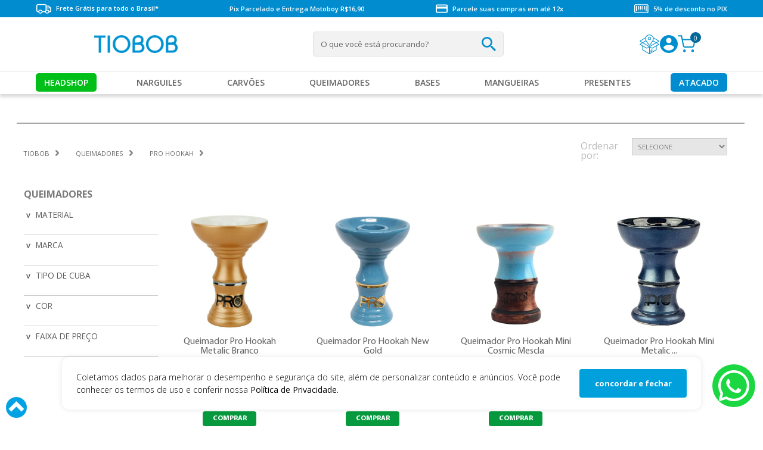

--- FILE ---
content_type: text/html; charset=utf-8
request_url: https://www.tiobob.com.br/queimadores/pro-hookah
body_size: 33548
content:
<!DOCTYPE html PUBLIC "-//W3C//DTD XHTML 1.0 Transitional//EN" "http://www.w3.org/TR/xhtml1/DTD/xhtml1-transitional.dtd">
<html xmlns="http://www.w3.org/1999/xhtml" xmlns:vtex="http://www.vtex.com.br/2009/vtex-common" xmlns:vtex.cmc="http://www.vtex.com.br/2009/vtex-commerce">
  <head><meta name="language" content="pt-BR" />
<meta name="country" content="BRA" />
<meta name="currency" content="R$" />
<meta name="viewport" content="width=device-width, initial-scale=1.0, user-scalable=no" /><title>Queimadores Pro Hookah – tiobob</title><script type="text/javascript" language="javascript">var jscheckoutUrl = 'https://www.tiobob.com.br/checkout/#/cart';var jscheckoutAddUrl = 'https://www.tiobob.com.br/checkout/cart/add';var jscheckoutGiftListId = '';var jsnomeSite = 'tiobob';var jsnomeLoja = 'tiobob';var jssalesChannel = '1';var defaultStoreCurrency = 'R$';var localeInfo = {"CountryCode":"BRA","CultureCode":"pt-BR","CurrencyLocale":{"RegionDisplayName":"Brazil","RegionName":"BR","RegionNativeName":"Brasil","TwoLetterIsoRegionName":"BR","CurrencyEnglishName":"Brazilian Real","CurrencyNativeName":"Real","CurrencySymbol":"R$","ISOCurrencySymbol":"BRL","Locale":1046,"Format":{"CurrencyDecimalDigits":2,"CurrencyDecimalSeparator":",","CurrencyGroupSeparator":".","CurrencyGroupSize":3,"StartsWithCurrencySymbol":true},"FlagUrl":"http://www.geonames.org/flags/x/br.gif"}};</script> 
<script type="text/javascript" language="javascript">vtxctx = {"searchTerm":"","categoryId":"81","categoryName":"Queimadores","departmentyId":"81","departmentName":"Queimadores","isOrder":"0","isCheck":"0","isCart":"0","actionType":"","actionValue":"","login":null,"url":"www.tiobob.com.br","transurl":"www.tiobob.com.br"};</script> 
<script language="javascript" src="https://tiobob.vteximg.com.br/scripts/mobile/mdetect.js?v=1.0.0.0"   type="text/javascript"></script>
<script language="javascript" src="https://tiobob.vteximg.com.br/scripts/mobile/mdetect2.js?v=1.0.0.0"   type="text/javascript"></script>
<script language="javascript" src="https://io.vtex.com.br/front-libs/jquery/1.8.3/jquery-1.8.3.min.js?v=1.0.0.0"   type="text/javascript"></script>
<script language="javascript" src="https://tiobob.vteximg.com.br/scripts/swfobject.js?v=1.0.0.0"   type="text/javascript"></script>
<script language="javascript" src="https://tiobob.vteximg.com.br/scripts/vtex.ajax.wait.js?v=1.0.0.0"   type="text/javascript"></script>
<script language="javascript" src="https://tiobob.vteximg.com.br/scripts/vtex.common.js?v=1.0.0.0"   type="text/javascript"></script>
<script language="javascript" src="https://vtex.vtexassets.com/_v/public/assets/v1/npm/@vtex/render-extension-loader@0.1.6/lib/render-extension-loader.js?v=1.0.0.0"   type="text/javascript"></script>
<script language="javascript" src="https://io.vtex.com.br/rc/rc.js?v=1.0.0.0"   type="text/javascript"></script>
<script language="javascript" src="https://activity-flow.vtex.com/af/af.js?v=1.0.0.0"   type="text/javascript"></script>
<script language="javascript" src="https://tiobob.vteximg.com.br/scripts/vtex.tagmanager.helper.js?v=1.0.0.0"   type="text/javascript"></script>
<script language="javascript" src="https://io.vtex.com.br/portal-ui/v1.21.0/scripts/vtex-events-all.min.js?v=1.0.0.0"   type="text/javascript"></script>
<script language="javascript" src="https://io.vtex.com.br/portal-ui/v1.21.0/scripts/vtex-analytics.js?v=1.0.0.0"   type="text/javascript"></script>
<script language="javascript" src="https://io.vtex.com.br/front-libs/front-i18n/0.7.2/vtex-i18n.min.js?v=1.0.0.0"   type="text/javascript"></script>
<script language="javascript" src="https://io.vtex.com.br/front-libs/front-utils/3.0.8/underscore-extensions.js?v=1.0.0.0"   type="text/javascript"></script>
<script language="javascript" src="https://tiobob.vteximg.com.br/scripts/currency-format.min.js?v=1.0.0.0"   type="text/javascript"></script>
<script language="javascript" src="https://io.vtex.com.br/front-libs/dustjs-linkedin/2.3.5/dust-core-2.3.5.min.js?v=1.0.0.0"   type="text/javascript"></script>
<script language="javascript" src="https://io.vtex.com.br/vtex.js/v2.13.1/vtex.min.js?v=1.0.0.0"   type="text/javascript"></script>
<script language="javascript" src="https://io.vtex.com.br/portal-plugins/2.9.13/js/portal-template-as-modal.min.js?v=1.0.0.0"   type="text/javascript"></script>
<script language="javascript" src="https://io.vtex.com.br/portal-plugins/2.9.13/js/portal-sku-selector-with-template-v2.min.js?v=1.0.0.0"   type="text/javascript"></script>
<script language="javascript" src="https://tiobob.vteximg.com.br/scripts/vtex.cookie.js?v=1.0.0.0"   type="text/javascript"></script>
<script language="javascript" src="https://tiobob.vteximg.com.br/scripts/jquery.pager.js?v=1.0.0.0"   type="text/javascript"></script>
<script language="javascript" src="https://io.vtex.com.br/portal-plugins/2.9.13/js/portal-minicart-with-template.min.js?v=1.0.0.0"   type="text/javascript"></script>
<script language="javascript" src="https://tiobob.vteximg.com.br/scripts/vtex.viewpart.newsletter.js?v=1.0.0.0"   type="text/javascript"></script>
<link href="https://fonts.googleapis.com/css?family=Open+Sans:300,400,600,700" rel="stylesheet" /><link type="text/css" rel="stylesheet" href="/arquivos/rv-geral-3.css?v=10032022:2" /><link type="text/css" rel="stylesheet" href="/arquivos/novo_header.css?v=638856798232800000" /><link type="text/css" rel="stylesheet" href="/arquivos/estilo-venda-atacado.css?v=636558528968500000" /><link type="text/css" rel="stylesheet" href="/arquivos/ajustes-finais-3-greve.css?v=104" /><link type="text/css" rel="stylesheet" href="/arquivos/main-tio-bob.css?v=636760844930100000" /><link type="text/css" rel="stylesheet" href="/arquivos/tio-bob-desktop-general.css?v=17052022:2" /><link rel="stylesheet" src="/arquivos/vtex-smartResearch.css?v=636095312885800000" /><link rel="stylesheet" href="/arquivos/tio-bob-desktop-department.css?v=4" /><script type="text/javascript">
 var _trustvox_shelf_rate = _trustvox_shelf_rate || [];
 _trustvox_shelf_rate.push(['_storeId', '7034']);
 _trustvox_shelf_rate.push(['_productContainer', 'body']);
 _trustvox_shelf_rate.push(['_watchSubtree', true]);
</script><script type="text/javascript" async="true" src="https://rate.trustvox.com.br/widget.js"></script><style type="text/css">
    .trustvox-widget-rating {text-align: center;}
    .trustvox-widget-rating .ts-shelf-container {display: inline-block;}
</style><meta http-equiv="Content-Type" content="text/html;charset=utf-8" />
<meta name="description" content="Os queimadores para arguile, também conhecidos como rosh, tem a função de comportar a essência. Diferenciados pela funcionalidade e estética." />
<meta name="Abstract" content="Queimadores Pro Hookah – tiobob" />
<meta name="author" content="Tiobob - O maior site de Narguile do Brasil" />
<meta name="copyright" content="Tiobob - O maior site de Narguile do Brasil" />
<meta name="vtex-version" content="1.0.0.0" />
<meta http-equiv="pragma" content="no-cache" />
<meta charset="UTF8"></meta><link rel="shortcut icon" href="/arquivos/favicon.ico?v=637740677403130000" /><script src="https://cdnjs.cloudflare.com/ajax/libs/jquery-countdown/2.0.2/jquery.countdown.min.js"></script><script src="/arquivos/contact_masterdata.js?v=12"></script><script type="text/javascript" src="/arquivos/main-2.js?v=28042022:1"></script><script src="https://cdnjs.cloudflare.com/ajax/libs/jquery.mask/1.14.13/jquery.mask.js"></script><script type="text/javascript" src="/arquivos/venda-atacado.js?v=636594959190600000"></script><script type="text/javascript" src="/arquivos/privacyPopup.js?v=637606705962130000"></script><script type="text/javascript" src="/arquivos/portal-minicart-with-template.min.js?v=636069454069930000"></script><script type="text/javascript" src="https://cdnjs.cloudflare.com/ajax/libs/instafeed.js/1.4.1/instafeed.min.js"></script><script type="text/javascript" src="/arquivos/jquery.blImageCenter.js?v=636644841394070000"></script><script type="text/javascript" src="/arquivos/dinamize-tio-bob.js?v=637540093524700000"></script><script type="text/javascript" src="/arquivos/dinamize-footer-tio-bob.js?v=636766959611830000"></script><script type="text/javascript" src="/arquivos/tio-bob-desktop-general.js?v=17052022:1"></script><script type="text/javascript" src="/arquivos/tio-bob-common-minicart-v2.js?v=638050985915300000"></script><script type="text/javascript" src="/arquivos/bob-lazyloader.js?v=637072671047200000"></script><link rel="preconnect" href="//tiobob.com.br" crossorigin="crossorigin" /><link rel="preconnect" href="//io.vtex.com.br" crossorigin="crossorigin" /><link rel="preconnect" href="//tiobob.vteximg.com.br" crossorigin="crossorigin" /><link rel="preconnect" href="//ajax.googleapis.com" crossorigin="crossorigin" /><link rel="preconnect" href="//cdnjs.cloudflare.com" crossorigin="crossorigin" /><link rel="preconnect" href="//tiobob.vtexcommercestable.com.br" crossorigin="crossorigin" /><link rel="preconnect" href="//google-analytics.com" crossorigin="crossorigin" /><link rel="preconnect" href="//selo.clearsale.com.br" crossorigin="crossorigin" /><link rel="preconnect" href="//googletagmanager.com" crossorigin="crossorigin" /><link rel="preconnect" href="//rc.vtex.com.br" crossorigin="crossorigin" /><link rel="preconnect" href="//fonts.googleapis.com" crossorigin="crossorigin" /><link rel="preconnect" href="//fonts.gstatic.com" crossorigin="crossorigin" /><link rel="preconnect" href="//selo.compreeconfie.com" crossorigin="crossorigin" /><link rel="preconnect" href="//api.instagram" crossorigin="crossorigin" /><link rel="preconnect" href="//connect.facebook.net" crossorigin="crossorigin" /><link rel="preconnect" href="//vars.hotjar.com" crossorigin="crossorigin" /><link rel="preconnect" href="//plugins.soclminer.com.br" crossorigin="crossorigin" /><link rel="preconnect" href="//certificate.trustvox.com.br" crossorigin="crossorigin" /><link rel="preconnect" href="//staticfiles.yviews.com.br" crossorigin="crossorigin" /><link rel="preconnect" href="//tiobob.soclminer.com.br" crossorigin="crossorigin" /><link rel="preconnect" href="//gstatic.com" crossorigin="crossorigin" /><link rel="preconnect" href="//staticxx.facebook.com" crossorigin="crossorigin" /><link rel="preconnect" href="//service.yourviews.com.br" crossorigin="crossorigin" /><link rel="preconnect" href="//youtube.com" crossorigin="crossorigin" /><link rel="preconnect" href="//player.vimeo.com" crossorigin="crossorigin" /><style>
p.flag[class*="3990"] {
    font-size: 12px !important;
    overflow: hidden;
    clear: both;
    text-align: center;
    background: #00a0dc;
    color: #fff;
    line-height: 21px;
}

p.flag.black-friday.flag_bf {
    position: relative;
    height: auto;
    width: 100%;
    right: 0;
    left: 0;
    bottom: 0;
    top: 0;
    height: 20px;
    overflow: hidden;
    clear: both;
    line-height: 21px;
    padding: 0 10px;
    font-size: 12px !important;
}
</style><script>
    window.parcelaMinima = 0;
    window.numeroParcelas = 0;
</script><!--<script type="text/javascript" async="true"--><!--    src="//s3-sa-east-1.amazonaws.com/trustvox-rate-widget-js/widget.js"></script>--><style type="text/css">
        .trustvox-widget-rating {
            text-align: center;
        }

        .trustvox-widget-rating .ts-shelf-container {
            display: inline-block;
        }

        p.descricao-preco .valor-de {
            display: none !important;
        }

        ul.Tipo.de.Cuba {
            display: none; 
        }
        
    </style><script language="javascript">var ___scriptPathTransac = '';</script><script language="javascript">var ___scriptPath = '';</script><script type="text/javascript" src="/arquivos/vtex-smartResearch.min.js?v=636645158478800000"></script><style>
            .e-percent{
            
            font-family: "Montserrat", sans-serif !important;
            font-size: 12px;
            padding: 0px 6px 0px 6px !important;
            background-color: #00a0dc !important;
            }
            .e-flag {
            
                background-color: #00a0dc !important;
                font-family: "Montserrat", sans-serif !important; }
            
            p.flag.black-friday.flag_bf {
                display: block !important;
                font-size: 100% !important;
                position: relative !important;
                z-index: 9 !important;
                width: 82.8% !important;
                background: #000 !important;
                color: #fff !important;
                text-align: center !important;
                font-weight: 600 !important;
                padding: 3px 0 !important;
                bottom: -254px !important;
                left: 22px !important;
                border-radius: 0 !important;}

            
        </style>
<!-- Start - WebAnalyticsViewPart -->
<script> var defaultUtmFromFolder = '';</script>
<!-- CommerceContext.Current.VirtualFolder.Name: @categoria@ -->

<script>
vtex.events.addData({"pageCategory":"Category","pageDepartment":"Queimadores","pageUrl":"http://www.tiobob.com.br/queimadores/pro-hookah","pageTitle":"Queimadores Pro Hookah – tiobob","skuStockOutFromShelf":["25875","25876","27680","27681","9367","9368","9369","9370","9371","9372","9373","27682","32329","32330","32333","32336","32337","32338","32342","32343","32345","35245","35246","35247","35248","35249","35250","35251","35252","35253","35254","35255","35256","33188","33189","33190","33191","32332","32334","32335","32339","32341","32344","31338","31339","31340","31341","31342","31343","31344","31345","31346","31347","31348","31349","31350","31351","31352","31544","32452","35243","29134","29133","29131","29132","29130","29129","29127","29125","30509","29122","29123","29124","29120","29118","29117","29112","29111","29110","29113","29116","29114","29115","26792","26790","26791","26787","26788","26784","26785","26778","26779","26780","26781","26782","26768","26769","26770","26771","26772","26773","26774","26775","26776","25866","25867","26793","25695","17360","17361","17362","17363","17364","17365","19970","25870","27788","13282","16251","25869","25871","25872","25873","27785","27786","27787","7775","7781","13488","22363","24939"],"skuStockOutFromProductDetail":[],"shelfProductIds":["25868","9366","32443"],"accountName":"tiobob","pageFacets":["departmentId:81","categoriesFullPath:/81/","brandId:169","productClusterSearchableIds:326","Material:Barro","Cor:Azul Claro com Rosa","Tipo de Cuba:Fundo","Marca:Pro Hookah","priceFrom:[0 TO 20.99]"],"categoryId":81,"categoryName":"Queimadores"});
</script>

<script>
(function(w,d,s,l,i){w[l]=w[l]||[];w[l].push({'gtm.start':
                            new Date().getTime(),event:'gtm.js'});var f=d.getElementsByTagName(s)[0],
                            j=d.createElement(s),dl=l!='dataLayer'?'&l='+l:'';j.async=true;j.src=
                            '//www.googletagmanager.com/gtm.js?id='+i+dl;f.parentNode.insertBefore(j,f);
                            })(window,document,'script','dataLayer','GTM-PP9J3Q');
</script>

<script>
var helper = new vtexTagManagerHelper('categoryView'); helper.init();
</script>

<!-- End - WebAnalyticsViewPart -->
<link rel="canonical" href="https://www.tiobob.com.br/queimadores/pro-hookah" /></head>
  <body class="categoria-departamento"><div class="ajax-content-loader" rel="/no-cache/callcenter/disclaimer"></div><!-- Google Tag Manager (noscript) --><noscript><iframe src="https://www.googletagmanager.com/ns.html?id=GTM-PP9J3Q" height="0" width="0" style="display:none;visibility:hidden"></iframe></noscript><!-- End Google Tag Manager (noscript) --><header class="e-header new-header-temp"><!-- new-header-temp temporário enquanto reformulação do header estiver em dev --><script type="text/javascript" async="true" src="https://d335luupugsy2.cloudfront.net/js/loader-scripts/87309e7a-7e17-423f-b739-aba6b611bbf4-loader.js"></script><div class="e-header__benefits" style="background-color: #008cce !important;"><div class="e-header__benefits--item"><a href="https://www.tiobob.com.br/ajuda/pedidos-e-entregas" style="color: #fff; display: inherit;">
  <svg width="26" height="17" viewBox="0 0 26 17" fill="none" xmlns="http://www.w3.org/2000/svg">
    <path d="M25.6 6.97126L21.707 3.56823C21.6395 3.50918 21.5594 3.46233 21.4712 3.43038C21.383 3.39843 21.2885 3.382 21.193 3.38204H18.026V3.33658C18.0252 2.71709 17.7433 2.12318 17.2422 1.68514C16.7411 1.24709 16.0617 1.00069 15.353 1L3.674 1C2.96515 1.00046 2.28546 1.24676 1.78413 1.68483C1.28281 2.1229 1.00079 2.71694 1 3.33658L1 11.8446C1.00053 12.4644 1.28242 13.0587 1.78378 13.4969C2.28514 13.9352 2.96497 14.1816 3.674 14.1821H4.188C4.35547 14.9027 4.80276 15.5505 5.45411 16.0159C6.10545 16.4812 6.92079 16.7354 7.762 16.7354C8.60321 16.7354 9.41855 16.4812 10.0699 16.0159C10.7212 15.5505 11.1685 14.9027 11.336 14.1821H15.478C15.6455 14.9027 16.0928 15.5505 16.7441 16.0159C17.3955 16.4812 18.2108 16.7354 19.052 16.7354C19.8932 16.7354 20.7086 16.4812 21.3599 16.0159C22.0112 15.5505 22.4585 14.9027 22.626 14.1821H25.086C25.1815 14.1821 25.276 14.1656 25.3642 14.1337C25.4524 14.1017 25.5326 14.0549 25.6001 13.9959C25.6676 13.9369 25.7211 13.8669 25.7577 13.7898C25.7942 13.7127 25.813 13.63 25.813 13.5466V7.42057C25.813 7.33712 25.7942 7.25447 25.7577 7.17737C25.7211 7.10028 25.6676 7.03024 25.6 6.97126ZM20.892 4.65304L23.331 6.78507H18.031V4.65304H20.892ZM2.454 11.8455V3.33658C2.45426 3.05381 2.58289 2.78269 2.81162 2.58274C3.04036 2.38279 3.35052 2.27036 3.674 2.27013H15.353C15.6765 2.27036 15.9866 2.38279 16.2154 2.58274C16.4441 2.78269 16.5727 3.05381 16.573 3.33658V11.2109C16.0138 11.6634 15.6309 12.2576 15.478 12.9102H11.335C11.1675 12.1896 10.7202 11.5417 10.0689 11.0764C9.41755 10.6111 8.60221 10.3569 7.761 10.3569C6.9198 10.3569 6.10445 10.6111 5.45311 11.0764C4.80176 11.5417 4.35447 12.1896 4.187 12.9102H3.674C3.35086 12.91 3.04101 12.7978 2.81233 12.5982C2.58365 12.3986 2.45479 12.1279 2.454 11.8455ZM7.761 15.4644C7.32727 15.4644 6.90327 15.352 6.54263 15.1414C6.182 14.9307 5.90092 14.6313 5.73493 14.281C5.56895 13.9308 5.52552 13.5453 5.61014 13.1734C5.69476 12.8016 5.90362 12.46 6.21032 12.1919C6.51701 11.9238 6.90777 11.7412 7.33317 11.6673C7.75857 11.5933 8.19951 11.6313 8.60023 11.7764C9.00094 11.9215 9.34344 12.1672 9.58441 12.4824C9.82538 12.7977 9.954 13.1683 9.954 13.5474C9.95189 14.0552 9.72013 14.5416 9.3093 14.9006C8.89846 15.2596 8.34188 15.4628 7.761 15.4644ZM19.051 15.4644C18.6173 15.4644 18.1933 15.352 17.8326 15.1414C17.472 14.9307 17.1909 14.6313 17.0249 14.281C16.859 13.9308 16.8155 13.5453 16.9001 13.1734C16.9848 12.8016 17.1936 12.46 17.5003 12.1919C17.807 11.9238 18.1978 11.7412 18.6232 11.6673C19.0486 11.5933 19.4895 11.6313 19.8902 11.7764C20.2909 11.9215 20.6334 12.1672 20.8744 12.4824C21.1154 12.7977 21.244 13.1683 21.244 13.5474C21.2419 14.0552 21.0101 14.5416 20.5993 14.9006C20.1885 15.2596 19.6319 15.4628 19.051 15.4644ZM22.625 12.9119C22.5247 12.4793 22.3226 12.0696 22.0316 11.7089C21.7406 11.3481 21.3669 11.0442 20.9344 10.8164C20.5019 10.5885 20.0199 10.4418 19.5191 10.3854C19.0182 10.329 18.5094 10.3642 18.025 10.4888V8.05607H24.357V12.9111L22.625 12.9119Z" fill="white" stroke="white" stroke-width="0.2" />
  </svg>

            
            Frete Grátis para todo o Brasil*</a></div><div class="e-header__benefits--item">
      Pix Parcelado e Entrega Motoboy R$16,90
    </div><div class="e-header__benefits--item">
  <svg width="20" height="15" viewBox="0 0 20 15" fill="none" xmlns="http://www.w3.org/2000/svg">
    <path d="M18 4.05957H2V2.33936H18V4.05957ZM18 12.6606H2V7.5H18V12.6606ZM18 0.619141H2C0.89 0.619141 0 1.38464 0 2.33936V12.6606C0 13.1169 0.210714 13.5544 0.585786 13.877C0.960859 14.1996 1.46957 14.3809 2 14.3809H18C18.5304 14.3809 19.0391 14.1996 19.4142 13.877C19.7893 13.5544 20 13.1169 20 12.6606V2.33936C20 1.38464 19.1 0.619141 18 0.619141Z" fill="white" />
  </svg>

      Parcele suas compras em até 12x
    </div><div class="e-header__benefits--item">
  <svg width="24" height="15" viewBox="0 0 24 15" fill="none" xmlns="http://www.w3.org/2000/svg">
    <path d="M3.88794 2.84776C3.45853 2.84776 3.11035 3.14533 3.11035 3.51241V11.488C3.11035 11.855 3.45849 12.1526 3.88794 12.1526C4.31739 12.1526 4.66553 11.855 4.66553 11.488V3.51241C4.66553 3.14537 4.31739 2.84776 3.88794 2.84776Z" fill="white" />
    <path d="M10.1086 2.84776C9.67924 2.84776 9.33105 3.14533 9.33105 3.51241V8.82943C9.33105 9.19647 9.67919 9.49407 10.1086 9.49407C10.538 9.49407 10.8862 9.1965 10.8862 8.82943V3.51241C10.8862 3.14537 10.5381 2.84776 10.1086 2.84776Z" fill="white" />
    <path d="M16.8474 2.84776C16.418 2.84776 16.0698 3.14533 16.0698 3.51241V8.82943C16.0698 9.19647 16.418 9.49407 16.8474 9.49407C17.2769 9.49407 17.625 9.1965 17.625 8.82943V3.51241C17.625 3.14537 17.2769 2.84776 16.8474 2.84776Z" fill="white" />
    <path d="M19.9578 2.84776C19.5284 2.84776 19.1802 3.14533 19.1802 3.51241V11.488C19.1802 11.855 19.5283 12.1526 19.9578 12.1526C20.3872 12.1526 20.7354 11.855 20.7354 11.488V3.51241C20.7353 3.14537 20.3872 2.84776 19.9578 2.84776Z" fill="white" />
    <path d="M10.1086 12.1526C10.5381 12.1526 10.8862 11.855 10.8862 11.4879C10.8862 11.1208 10.5381 10.8233 10.1086 10.8233C9.67919 10.8233 9.33105 11.1208 9.33105 11.4879C9.33105 11.855 9.67919 12.1526 10.1086 12.1526Z" fill="white" />
    <path d="M13.2187 2.84776C12.7893 2.84776 12.4412 3.14533 12.4412 3.51241V8.82943C12.4412 9.19647 12.7893 9.49407 13.2187 9.49407C13.6482 9.49407 13.9963 9.1965 13.9963 8.82943V3.51241C13.9963 3.14537 13.6482 2.84776 13.2187 2.84776Z" fill="white" />
    <path d="M13.2187 12.1526C13.6482 12.1526 13.9963 11.855 13.9963 11.4879C13.9963 11.1208 13.6482 10.8233 13.2187 10.8233C12.7893 10.8233 12.4412 11.1208 12.4412 11.4879C12.4412 11.855 12.7893 12.1526 13.2187 12.1526Z" fill="white" />
    <path d="M6.99817 2.84776C6.56876 2.84776 6.22058 3.14533 6.22058 3.51241V8.82943C6.22058 9.19647 6.56872 9.49407 6.99817 9.49407C7.42762 9.49407 7.77576 9.1965 7.77576 8.82943V3.51241C7.77576 3.14537 7.42757 2.84776 6.99817 2.84776Z" fill="white" />
    <path d="M6.99817 12.1526C7.42762 12.1526 7.77576 11.855 7.77576 11.4879C7.77576 11.1208 7.42762 10.8233 6.99817 10.8233C6.56872 10.8233 6.22058 11.1208 6.22058 11.4879C6.22058 11.855 6.56872 12.1526 6.99817 12.1526Z" fill="white" />
    <path d="M16.8474 12.1526C17.2769 12.1526 17.625 11.855 17.625 11.4879C17.625 11.1208 17.2769 10.8233 16.8474 10.8233C16.418 10.8233 16.0698 11.1208 16.0698 11.4879C16.0698 11.855 16.418 12.1526 16.8474 12.1526Z" fill="white" />
    <path d="M21.5128 0.189087H2.33272C1.04646 0.189087 0 1.08354 0 2.18298V12.817C0 13.9165 1.04646 14.8109 2.33272 14.8109H21.5128C22.7991 14.8109 23.8455 13.9165 23.8455 12.817V2.18298C23.8455 1.08354 22.7991 0.189087 21.5128 0.189087ZM22.2904 12.817C22.2904 13.1835 21.9416 13.4817 21.5128 13.4817H2.33272C1.90396 13.4817 1.55513 13.1835 1.55513 12.817V2.18298C1.55513 1.8165 1.90396 1.51833 2.33272 1.51833H21.5128C21.9416 1.51833 22.2904 1.8165 22.2904 2.18298V12.817V12.817Z" fill="white" />
  </svg>

      5% de desconto no PIX
    </div></div><div class="e-header__main"><div class="e-header__main--infos"><div class="e-header__main--infos--hamburguer">
  <svg width="44" height="24" viewBox="0 0 44 24" fill="none" xmlns="http://www.w3.org/2000/svg">
    <rect width="44" height="4" rx="2" fill="#009FDA" />
    <rect y="10" width="35" height="4" rx="2" fill="#009FDA" />
    <rect y="20" width="44" height="4" rx="2" fill="#009FDA" />
  </svg>
</div><h1><a href="/">
  <img width="140" src="/arquivos/tio-bob-logo.png?v=638047295743700000" />
</a></h1></div><form class="e-header__main--search"><input class="e-header__main--search--input" type="text" size="20" autocomplete="off" placeholder="O que você está procurando?" /><button type="submit" class="e-header__main--search--button">
  <svg width="24" height="24" viewBox="0 0 24 24" fill="none" xmlns="http://www.w3.org/2000/svg">
    <path d="M17.1527 15.0943H16.0686L15.6844 14.7238C17.0292 13.1595 17.8388 11.1286 17.8388 8.91938C17.8388 3.99314 13.8456 0 8.91938 0C3.99314 0 0 3.99314 0 8.91938C0 13.8456 3.99314 17.8388 8.91938 17.8388C11.1286 17.8388 13.1595 17.0292 14.7238 15.6844L15.0943 16.0686V17.1527L21.9554 24L24 21.9554L17.1527 15.0943ZM8.91938 15.0943C5.50257 15.0943 2.74443 12.3362 2.74443 8.91938C2.74443 5.50257 5.50257 2.74443 8.91938 2.74443C12.3362 2.74443 15.0943 5.50257 15.0943 8.91938C15.0943 12.3362 12.3362 15.0943 8.91938 15.0943Z" fill="#008ECD" />
  </svg>
</button></form><div class="e-header__main--actions"><div class="e-header__main--actions--tracking">
  <img src="/arquivos/track-order.png?v=637798402378930000" />
<div class="track"><div class="track-order"><span>Insira o código de rastreio</span><input type="text" id="order" /><a href="#" target="_blank">Localizar</a></div></div></div><a class="e-header__main--actions--user" href="/account">
  <svg width="30" height="30" viewBox="0 0 30 30" fill="none" xmlns="http://www.w3.org/2000/svg">
    <path d="M15 0C6.72 0 0 6.72 0 15C0 23.28 6.72 30 15 30C23.28 30 30 23.28 30 15C30 6.72 23.28 0 15 0ZM15 4.5C17.49 4.5 19.5 6.51 19.5 9C19.5 11.49 17.49 13.5 15 13.5C12.51 13.5 10.5 11.49 10.5 9C10.5 6.51 12.51 4.5 15 4.5ZM15 25.8C11.25 25.8 7.935 23.88 6 20.97C6.045 17.985 12 16.35 15 16.35C17.985 16.35 23.955 17.985 24 20.97C22.065 23.88 18.75 25.8 15 25.8Z" fill="#008ECD" />
  </svg>
</a><div data-quantity="0" class="e-header__main--actions--minicart">
  <svg width="30" height="30" viewBox="0 0 30 30" fill="none" xmlns="http://www.w3.org/2000/svg">
    <path d="M11.25 27.5C11.9404 27.5 12.5 26.9404 12.5 26.25C12.5 25.5596 11.9404 25 11.25 25C10.5596 25 10 25.5596 10 26.25C10 26.9404 10.5596 27.5 11.25 27.5Z" stroke="#008ECD" stroke-width="2" stroke-linecap="round" stroke-linejoin="round" />
    <path d="M25 27.5C25.6904 27.5 26.25 26.9404 26.25 26.25C26.25 25.5596 25.6904 25 25 25C24.3096 25 23.75 25.5596 23.75 26.25C23.75 26.9404 24.3096 27.5 25 27.5Z" stroke="#008ECD" stroke-width="2" stroke-linecap="round" stroke-linejoin="round" />
    <path d="M1.25 1.25H6.25L9.6 17.9875C9.71431 18.563 10.0274 19.0799 10.4844 19.4479C10.9415 19.8158 11.5134 20.0112 12.1 20H24.25C24.8366 20.0112 25.4085 19.8158 25.8656 19.4479C26.3226 19.0799 26.6357 18.563 26.75 17.9875L28.75 7.5H7.5" stroke="#008ECD" stroke-width="2" stroke-linecap="round" stroke-linejoin="round" />
  </svg>
</div></div></div><div class="e-header__nav"><div>
    <h2 class="destaque-fundo-headshop" target="_blank"><a href="/Headshop">Headshop</a></h2>
    <div class="dropdown">
        <ul>
            <h3>Marcas</h3>
            <li><a href="/abduzido?PS=24">Abduzido</a></li>
            <li><a href="/aleda?PS=24">Aleda</a></li>
            <li><a href="/bem-bolado?PS=24">Bem Bolado</a></li>
            <li><a href="/bros?PS=24">Bros</a></li>
            <li><a href="/clover?PS=24">Clover</a></li>
            <li><a href="/dk?PS=24">DK</a></li>
            <li><a href="/Lion-Rolling-Circus?PS=24">Lion</a></li>
            <li><a href="/OCB?PS=24">OCB</a></li>
            <li><a href="/Papelito?PS=24">Papelito</a></li>
            <li><a href="/pay-pay?PS=24">Pay-Pay</a></li>
            <li><a href="/puff?PS=24">Puff</a></li>
            <li><a href="/sadhu-guru?PS=24">Sadhu</a></li>
            <li><a href="/SILITOY?PS=24">Silitoy</a></li>
        </ul>
        <ul>
            <h3><a href="/headshop/papeis-para-cigarro?PS=24">Sedas</a></h3>
            <li><a href="/headshop/papeis-para-cigarro/alfafa?PS=24">Alfafa</a></li>
            <li><a href="/headshop/papeis-para-cigarro/blunt?PS=24">Blunt</a></li>
            <li><a href="/headshop/papeis-para-cigarro/cone?PS=24">Cone</a></li>
            <li><a href="/headshop/papeis-para-cigarro/celulose?PS=24">Celulose</a></li>
            <li><a href="/headshop/papeis-para-cigarro/folha?PS=24">Papel</a></li>
            <li><a href="/headshop/porta-cigarro?PS=24">Tubetes</a></li>

            <h3><a href="/headshop/piteiras-cigarros?PS=24">Piteiras</a></h3>
            <li><a href="/headshop/piteiras-cigarros/piteira-papel?PS=24">Papel</a></li>
            <li><a href="/headshop/piteiras-cigarros/piteira-vidro?PS=24">Vidro</a></li>
            <li><a href="/headshop/piteiras-cigarros/filtro-para-cigarro?PS=24">Filtros</a></li>
        </ul>
        <ul>
            <h3><a href="/headshop/desfiadores?PS=24">Desfiadores</a></h3>
            <li><a href="/headshop/desfiadores/desf-acrilico?PS=24">Acrílico</a></li>
            <li><a href="/headshop/desfiadores/desf-aluminio?PS=24">Alumínio</a></li>
            <li><a href="/headshop/desfiadores/desf-baboo?PS=24">Bamboo</a></li>
            <li><a href="/headshop/desfiadores/desf-bamboo?PS=24">Metal</a></li>
            <li><a href="/headshop/desfiadores/desf-resina?PS=24">Resina</a></li>
            <li><a href="/headshop/desfiadores/desf-madeira?PS=24">Madeira</a></li>
            <li><a href="/headshop/desfiadores/desf-metal?PS=24">Metal</a></li>

            <h3><a href="/headshop/tesoura?PS=24">Tesouras</a></h3>
            <li><a href="/busca/?fq=H:2324">Trimar</a></li>
            <li><a href="/busca/?fq=H:2325">Poda</a></li>
        </ul>
        <ul>
            <h3><a href="/headshop/bongs?PS=24">Bongs</a></h3>
            <li><a href="/headshop/bongs/acrilico?PS=24">Acrílico</a></li>
            <li><a href="/headshop/bongs/vidro-decorado?PS=24">Vidro Decorado</a></li>
            <li><a href="/headshop/bongs/silicone?PS=24">Silicone</a></li>
            <li><a href="/headshop/bongs/vidro?PS=24">Vidro</a></li>
            <li><a href="/headshop/bongs/mascara?PS=24">Máscara</a></li>

            <h3><a href="/headshop/bongs/acessorios-bong?PS=24">Acessórios Bongs</a></h3>
            <li><a href="/headshop/bongs/adaptador-para-bowl?PS=24">Adaptadores</a></li>
            <li><a href="/headshop/bongs/ash-catcher?PS=24">Ash Catcher</a></li>
            <li><a href="/headshop/bongs/bowls-e-nails?PS=24">Bowls e Nails</a></li>
            <li><a href="/headshop/bongs/carb-cap?PS=24">Carb Cap</a></li>
            <li><a href="/headshop/bongs/downstem-bong?PS=24">Downstem Bong</a></li>        
        </ul>

        <ul>
            <h3><a href="/headshop/estojos?PS=24">Estojos</a></h3>
            <li><a href="/headshop/estojos/cases?PS=24">Cases</a></li>
            <li><a href="/headshop/estojos/kits?PS=24">Kits</a></li>
            <li><a href="/headshop/estojos/shoulders?PS=24">Shoulders</a></li>

            <h3><a href="/headshop/extracao?PS=24">Extração</a></h3>
            <li><a href="/headshop/extracao/dab-tool?PS=24">Dab Tool</a></li>
            <li><a href="/headshop/extracao/nectar-collector?PS=24">Nectar Collector</a></li>
            <li><a href="/headshop/extracao/tubo-extracao?PS=24">Tubo Extracao</a></li>
        </ul>

        <ul>
            <h3><a href="/headshop/pipes?PS=24">Pipes</a></h3>
            <li><a href="/headshop/pipes/pipes-metal?PS=24">Metal</a></li>
            <li><a href="/headshop/pipes/pipes-silicone?PS=24">Silicone</a></li>
            <li><a href="/headshop/pipes/pipes-vidro?PS=24">Vidro</a></li>

            <h3><a href="/headshop/potes?PS=24">Potes</a></h3>
            <li><a href="/headshop/potes/potes-plastico?PS=24">Plástico</a></li>
            <li><a href="/headshop/potes/potes-vidro?PS=24">Vidro</a></li>
            <li><a href="/headshop/potes/potes-protecao-uv?PS=24">Vidro UV</a></li>
        </ul>

        <ul>
            <h3><a href="/headshop/slick?PS=24">Slicks</a></h3>
            <li><a href="/headshop/slick/slicks-silicone?PS=24">Silicone</a></li>
            <li><a href="/headshop/slick/slicks-vidro?PS=24">Vidro</a></li>
            <li><a href="/headshop/slick/slicks-plastico?PS=24">Plástico</a></li>

            <h3>Outros Produtos</h3>
            <li><a href="/headshop/bandeja?PS=24">Bandejas</a></li>
            <li><a href="/headshop/bolador?PS=24">Boladores</a></li>
            <li><a href="/headshop/cuia?PS=24">Cuias</a></li>
            <li><a href="/headshop/limpeza/bucha-e-escova?PS=24">Buchas e Escovas</a></li>
            <li><a href="/headshop/vaporizardor-manual?PS=24">Vaporizadores</a></li>
        </ul>
        
        <!-- <a href="/zengaz">
        <img width="300" height="200" src="/arquivos/ids/184813/07-BANNER-CATEG-HEADSHOP.jpg?v=637880647519600000">
        </a>
        /--> 

    </div>
</div>

<div>
    <h2><a href="/narguiles">Narguiles</a></h2>
    <div class="dropdown">
        <ul>
            <h3>Marcas</h3>
            <li><a href="/narguiles/al-farid">Al Farid</a></li>
            <li><a href="/Amazon?PS=24&map=specificationFilter_450&O=OrderByPriceDESC">Amazon</a></li>
            <li><a href="/narguiles/embery?PS=24&O=OrderByPriceDESC">Embery</a></li>
            <li><a href="/narguiles/invictus-hookah?PS=24&O=OrderByPriceDESC">Invictus</a></li>
            <li><a href="/narguiles/joy?PS=24&O=OrderByPriceDESC">Joy</a></li>
            <li><a href="/narguiles/meduse?PS=24&O=OrderByPriceDESC">Meduse</a></li>
            <li><a href="/narguiles/oduman?PS=24&O=OrderByPriceDESC">Oduman</a></li>
            <li><a href="/narguiles/sultan-hookah?PS=24&O=OrderByPriceDESC">Sultan</a></li>
            <li><a href="/Triton?PS=24&map=specificationFilter_450&O=OrderByPriceDESC">Triton</a></li>
            <li><a href="/narguiles/volkano-hookah?PS=24&O=OrderByPriceDESC">Volkano</a></li>
            <li><a href="/narguiles/zouk?PS=24&O=OrderByPriceDESC">Zouk</a></li>
        </ul>
        <ul>
            <h3><a href="/narguiles/setup-completo">Narguile Completo</a></h3>
            <li><a href="/narguiles/setup-completo/Pequeno?PS=24&map=c,c,specificationFilter_13">Pequeno</a></li>
            <li><a href="/narguiles/setup-completo/Medio?PS=24&map=c,c,specificationFilter_13">Médio</a></li>
            <li><a href="/narguiles/setup-completo/Grande?PS=24&map=c,c,specificationFilter_13">Grande</a></li>
        </ul>
        <ul>
            <h3><a href="/narguiles/stem---corpo">Stem</a></h3>
            <li><a href="/narguiles/stem---corpo/Pequeno?PS=24&map=c,c,specificationFilter_13">Pequeno</a></li>
            <li><a href="/narguiles/stem---corpo/Medio?PS=24&map=c,c,specificationFilter_13">Médio</a></li>
            <li><a href="/narguiles/stem---corpo/Grande?PS=24&map=c,c,specificationFilter_13">Grande</a></li>

        </ul>
        <ul>
            <h3><a href="/pratos">Pratos</a></h3>
            <li><a href="/pratos/Pequeno?map=c,spec_fct_48">Pequeno</a></li>
            <li><a href="/pratos/Medio?map=c,spec_fct_48">Médio</a></li>
            <li><a href="/pratos/Grande?map=c,spec_fct_48">Grande</a></li>
        </ul>
        <ul>
            <h3><a href="/narguiles/acessorios-para-narguile">Acessórios Narguile</a></h3>
            <li><a href="/narguiles/acessorios-para-narguile/adaptadores-e-respiro">Adaptador e Respiro</a></li>
            <li><a href="/narguiles/acessorios-para-narguile/Joy?PS=24&map=c,c,specificationFilter_450">Acessórios Marca Joy</a></li>
            <li><a href="/presentes/Bolsas-e-Maletas">Bolsa Transporte</a></li>
        </ul>

        <!-- <a href="/narguile-joy-medio-lumini-maxx/p">
        <img width="300" height="200" src="/arquivos/ids/184807/01-BANNER-CATEG-NARGUILES.jpg?v=637880647511630000">
        </a>
        /-->
    </div>
</div>

<div>
    <h2><a href="/Carvoes">Carvões</a></h2>
    <div class="dropdown">
        <ul>
            <h3>Marcas</h3>
            <li><a href="/carvoes/fibra-de-coco/Joy?PS=24&map=c,c,specificationFilter_442">Joy</a></li>
            <li><a href="/carvoes/fibra-de-coco/hot-coco?PS=24&map=c,c,specificationFilter_442">Hot Coco</a></li>
            <li><a href="/carvoes/fibra-de-coco/Brascoco?PS=24&map=c,c,specificationFilter_442">Brascoco</a></li>
            <li><a href="/carvoes/fibra-de-coco/fumax?PS=24&map=c,c,specificationFilter_442">Fumax</a></li>
            <li><a href="/carvoes/fibra-de-coco/Luxx?PS=24&map=c,c,specificationFilter_442">Luxx</a></li>
            <li><a href="/carvoes/fibra-de-coco/arra?PS=24&map=c,c,specificationFilter_442">Arra</a></li>
            <li><a href="/carvoes/fibra-de-coco/Jack?PS=24&map=c,c,specificationFilter_442">Jack</a></li>
            <li><a href="/carvoes/fibra-de-coco/Rainbow?PS=24&map=c,c,specificationFilter_442">Rainbow</a></li>
            <li><a href="/carvoes/fibra-de-coco/Shaman?PS=24&map=c,c,specificationFilter_442">Shaman</a></li>
            <li><a href="/carvoes/fibra-de-coco/Coco-Supreme?PS=24&map=c,c,specificationFilter_442">Coco Supreme</a></li>
        </ul>
        <ul>
            <h3><a href="/carvoes/acessorios-para-carvao/fogareiros?PS=24">Fogareiro</a></h3>
            <li><a href="/carvoes/acessorios-para-carvao/fogareiros/110V?PS=24&map=c,c,c,specificationFilter_224">110v</a></li>
            <li><a href="/carvoes/acessorios-para-carvao/fogareiros/220V?PS=24&map=c,c,c,specificationFilter_224">220v</a></li>
            <li><a href="/carvoes/acessorios-para-carvao/fogareiros/Gás?PS=24&map=c,c,c,specificationFilter_192">A Gás</a></li>
        </ul>
        <ul>
            <h3><a href="/carvoes/acessorios-para-carvao?PS=24">Acessórios</a></h3>
            <li><a href="/carvoes/acessorios-para-carvao/pegadores?PS=24">Pegadores</a></li>
            <li><a href="/carvoes/acessorios-para-carvao/suportes?PS=24">Holder</a></li>
        </ul>
        <!-- <ul>
            <h3>Acessórios</h3>
            <li><a href="/carvoes/acessorios-para-carvao/Fogareiros">Fogareiros</a></li>
            <li><a href="/carvoes/acessorios-para-carvao/Isqueiros">Isqueiros</a></li>
            <li><a href="/carvoes/acessorios-para-carvao/Maçaricos">Maçaricos</a></li>
            <li><a href="/carvoes/acessorios-para-carvao/Pegadores">Pegadores</a></li>
            <li><a href="/carvoes/acessorios-para-carvao/Suportes">Suportes</a></li>
        </ul>

        <a href="/busca?ft=king coco">
        <img width="300" height="200" src="/arquivos/ids/185130/image_2022_06_23T19_39_36_948Z.png?v=637916114671570000">
        </a> /-->

    </div>
</div>

<div>
    <h2><a href="/Queimadores">Queimadores</a></h2>
    <div class="dropdown">
        <ul>
            <h3>Marcas</h3>
            <li><a href="/Queimadores/?fq=specificationFilter_452:Beta Bowl">Beta</a></li>
            <li><a href="/queimadores/?fq=specificationFilter_452:Bking Bowl">Bking</a></li>
            <li><a href="/queimadores/?fq=specificationFilter_452:Hookah Blend">Blend</a></li>
            <li><a href="/Joy?PS=24&map=specificationFilter_452&O=OrderByBestDiscountDESC">Joy</a></li>
            <li><a href="/Queimadores/?fq=specificationFilter_452:Mahalla">Mahalla</a></li>
            <li><a href="/queimadores/ninja">Ninja</a></li>
            <li><a href="/queimadores/phunnel/Predator?PS=24&map=c,c,specificationFilter_452">Predator</a></li>
            <li><a href="/queimadores/pro-hookah">Pro Hookah</a></li>
            <li><a href="/queimadores/ruby">Ruby</a></li>
            <li><a href="/queimadores/seven-hookah">Seven</a></li>
            <li><a href="/queimadores/styx-hookah">Styx</a></li>
            <li><a href="/queimadores/zouk">Zouk</a></li>
        </ul>  
        <ul>
            <h3><a href="/Queimadores">Queimadores</a></h3>
            <li><a href="/queimadores/phunnel?PS=24">Phunnel</a></li>
            <li><a href="/queimadores/vortex?PS=24">Vortex</a></li>
            <li><a href="/queimadores/tradicional?PS=24">Tradicional</a></li>
        </ul>

        <ul>
            <h3><a href="/queimadores/acessorios-para-queimador/papel-aluminio">Papel Alumínio</a></h3>
            <li><a href="/queimadores/acessorios-para-queimador/controlador-de-calor?PS=24">Controlador de Calor</a></li>
        </ul>

        <ul>
            <h3><a href="/queimadores/acessorios-para-queimador">Acessórios para Queimador</a></h3>
            <li><a href="/queimadores/acessorios-para-queimador/abafadores">Abafador</a></li>
            <li><a href="/queimadores/acessorios-para-queimador/borrachas">Borracha</a></li>
            <li><a href="/queimadores/acessorios-para-queimador/furadores-e-garfos">Garfo e Furador</a></li>
            <li><a href="/presentes/Bolsas-e-Maletas">Bolsa Transporte</a></li>
        </ul>

        <!-- <a href="/queimadores/seven-hookah">
        <img width="300" height="200" src="/arquivos/ids/184809/02-BANNER-CATEG-QUEIMADORES.jpg?v=637880647515070000">
        </a> /-->

    </div>
</div>

<div>
    <h2><a href="/Bases">Bases</a></h2>
    <div class="dropdown">
        <ul>
            <h3>Marcas</h3>
            <li><a href="/bases/joy">Joy</a></li>
            <li><a href="/bases/amazon">Amazon</a></li>
            <li><a href="">Egito</a></li>
            <li><a href="/bases/luna">Luna</a></li>
            <li><a href="/bases/luxx">Luxx</a></li>
            <li><a href="/bases/ninja">Ninja</a></li>
            <li><a href="/bases/oduman">Oduman</a></li>
            <li><a href="/bases/sadhuguru">Sadhuguru</a></li>
            <li><a href="/bases/volkano-hookah">Volkano</a></li>
        </ul>

        <ul>
            <h3><a href="/Bases">Bases</a></h3>
            <li><a href="/bases/pequenas?PS=24">Pequenas</a></li>
            <li><a href="/bases/medias?PS=24">Média</a></li>
            <li><a href="/bases/grande?PS=24">Grande</a></li>
        </ul>

        <ul>
            <h3>Bases de Rosca</h3>
            <li><a href="/bases/bases-de-reposicao/Amazon?PS=24&map=c,c,specificationFilter_453">Amazon</a></li>
            <li><a href="/bases/bases-de-reposicao/Joy?PS=24&map=c,c,specificationFilter_453">Joy</a></li>
            <li><a href="/bases/bases-de-reposicao/Volkano Hookah?PS=24&map=c,c,specificationFilter_453">Volkano</a></li>
            <li><a href="/bases/bases-de-reposicao/Oduman?PS=24&map=c,c,specificationFilter_453">Oduman</a></li>
        </ul>

        <ul>
            <h3>Acessórios para Bases</h3>
            <li><a href="/bases/acessorios-para-bases/borrachas-para-base?PS=24">Borracha</a></li>
            <li><a href="/bases/acessorios-para-bases/tapetes-para-base?PS=24">Tapete</a></li>
        </ul>

        <!-- <ul>
            <h3>Hotsite</h3>
            <li><a href="/hotsite/zouk">Zouk</a></li>
        </ul>

        <a href="/bases/acessorios-para-bases/tapetes-para-base/stick">
        <img width="300" height="200" src="/arquivos/ids/184812/05-BANNER-CATEG-BASES.jpg?v=637880647519300000">
        </a> /-->

    </div>
</div>

<div>
    <h2><a href="/Mangueiras">MANGUEIRAS</a></h2>
    <div class="dropdown">
        <ul>
            <h3>Marcas</h3>
            <li><a href="/mangueiras/brasuka?PS=24">Brasuka</a></li>
            <li><a href="/mangueiras/embery?PS=24">Embery</a></li>
            <li><a href="/mangueiras/invictus-hookah?PS=24">Invictus</a></li>
            <li><a href="/mangueiras/joy?PS=24">Joy</a></li>
            <li><a href="/mangueiras/kubo-hookah?PS=24">Kubo</a></li>
            <li><a href="/mangueiras/marmor-hookah?PS=24">Marmor</a></li>
            <li><a href="/mangueiras/meduse?PS=24">Meduse</a></li>
            <li><a href="/mangueiras/oduman?PS=24">Oduman</a></li>
            <li><a href="/mangueiras/stark?PS=24">Stark</a></li>
        </ul>

        <ul>
            <h3>Mangueiras Completas</h3>
            <li><a href="/mangueiras/lavaveis/Plastico?PS=24&map=c,c,specificationFilter_411">Plástico</a></li>
            <li><a href="/mangueiras/lavaveis/Silicone?PS=24&map=c,c,specificationFilter_411">Silicon</a></li>
        </ul>

        <ul>
            <h3>Refil</h3>
            <li><a href="/mangueiras/lavaveis/Refil de Plastico?PS=24&map=c,c,specificationFilter_583">Plástico</a></li>
            <li><a href="/mangueiras/lavaveis/Refil de Silicone?PS=24&map=c,c,specificationFilter_583">Silicone</a></li>
        </ul>

        <ul>
            <h3><a href="/mangueiras/acessorios-para-mangueira?PS=24">Acessório para Mangueira</a></h3>
            <li><a href="/mangueiras/acessorios-para-mangueira/Borrachas">Borracha</a></li>
            <li><a href="/mangueiras/acessorios-para-mangueira/Suporte-para-Mangueira">Suporte</a></li>
            <li><a href="/mangueiras/acessorios-para-mangueira/piteiras">Piteira e Contra</a></li>
            <li><a href="/mangueiras/acessorios-para-mangueira/piteiras/Higiênica?PS=24&map=c,c,c,specificationFilter_139">Piteira Higiênica</a></li>
        </ul>

        <!-- <a href="/piteira-higienica-hookah-like/p">
        <img width="300" height="200" src="/arquivos/ids/184810/04-BANNER-CATEG-MANGUEIRAS.jpg?v=637880647517270000">
        </a> /-->

    </div>
</div>

<div>
    <h2><a href="/presentes">Presentes</a></h2>
    <div class="dropdown">
        <ul>
            <h3>Decoração</h3>
            <li><a href="/presentes/adesivos-e-placas?PS=24">Placa</a></li>
        </ul>

        <ul>
            <h3>Vestuário</h3>
            <li><a href="/presentes/camisetas?PS=24">Camiseta</a></li>
        </ul>

        <!-- <a href="/busca?ft=placas">
        <img width="300" height="200" src="/arquivos/ids/184814/08-BANNER-CATEG-PRESENTES.jpg?v=637880647521630000">
        </a> /-->
        
    </div>
</div>

<div>
    <h2 class="destaque-fundo">
        <a href="http://www.tiobobatacado.com.br" onmouseover="this.style.color='#ffffff'" onmouseout="this.style.color='#ffffff !important'" target="_blank">Atacado</a>
    </h2>
</div>

<!-- <div>
    <h2 class="destaque-texto"><a href="/blackfriday-tiobob-narguiles-2024">Black Friday!</a></h2>
</div> --><!-- ATENÇÃO, esse erro prejudica a performance do seu site, o conteudo de nome content não foi renderizado por nao ser um XDocument válido, erro: - '=' is an unexpected token. The expected token is ';'. Line 116, position 43.--></div></header><!-- banner principal --><section class="banner-full"></section><!-- banner principal --><!-- banner principal Mobile --><section class="banner-mobile"></section><!-- banner principal --><section class="conteudo-categorias"><div class="banner-category"><div class="banner-category__content"></div></div><div class="e-sale"><img class="e-sale--image" src="" alt="" title="Promoção" style="display:  none" /></div><div class="ordenar"><div class="breadcrumb"><div class="crumb-b"><h2 class="titulo-sessao">Queimadores</h2><div class="bread-crumb">
<ul>
<li><a title="tiobob" href="/">tiobob</a></li>
<li><a title="Queimadores" href="https://www.tiobob.com.br/queimadores">Queimadores</a></li><li class="last"><strong><a title="Pro Hookah" href="https://www.tiobob.com.br/queimadores/pro-hookah?PS=24">Pro Hookah</a></strong></li></ul>
</div>
</div></div></div><div class="abre-filtro"><h1>filtro</h1></div><section class="filtro"><div class="e-flag-bf" style="display: none;"><div class="e-flag-bf__banner"></div></div>
<script type="text/javascript" language="javascript">
    $(document).ready(function() {
        partialSearchUrl = '/busca?fq=C%3a%2f81%2f&fq=B%3a169&PS=24&';
    });
</script>
<div class="navigation-tabs">    <div class="menu-departamento">        <span class="rt"></span><span class="rb"></span>        <div>            <div class="menu-navegue">                <a title="Navegue" class="search-navigator-tab tab-navegue-ativo" href="#">Navegue</a>                <a title="Refinar Resultado" class="search-navigator-tab tab-refinar" href="#">Refinar Resultado</a>            </div><div class="search-multiple-navigator" style="display: none;" ><h3 class="queimadores"><span></span><a href="https://www.tiobob.com.br/queimadores" title="Queimadores">Queimadores</a></h3>
<h4 class="queimadores"><span></span><a href="https://www.tiobob.com.br/queimadores" title="Queimadores">Queimadores</a></h4>
<a title="Refinar Resultado" class="bt-refinar search-filter-button even" href="#">Refinar Resultado</a><fieldset class="refino even Especificações">
<h5 class="  even Especificações">Material</h5>
<div class="">
<label><input rel="fq=specificationFilter_414:Barro" class="multi-search-checkbox" type="checkbox" name="Barro" value="Barro"/>Barro (14)</label><label><input rel="fq=specificationFilter_414:Ceramica" class="multi-search-checkbox" type="checkbox" name="Ceramica" value="Ceramica"/>Ceramica (6)</label></div></fieldset><fieldset class="refino even Especificações">
<h5 class="  even Especificações">Tipo de Cuba</h5>
<div class="">
<label><input rel="fq=specificationFilter_415:Medio" class="multi-search-checkbox" type="checkbox" name="Medio" value="Medio"/>Medio (11)</label><label><input rel="fq=specificationFilter_415:Fundo" class="multi-search-checkbox" type="checkbox" name="Fundo" value="Fundo"/>Fundo (9)</label></div></fieldset><fieldset class="refino Especificações">
<h5 class="  Especificações">Marca</h5>
<div class="">
<label><input rel="fq=specificationFilter_452:Pro+Hookah" class="multi-search-checkbox" type="checkbox" name="Pro+Hookah" value="Pro Hookah"/>Pro Hookah (20)</label></div></fieldset><fieldset class="refino Cor">
<h5 class="  Cor">Cor</h5>
<div class="">
<label><input rel="fq=specificationFilter_395:Azul+Claro+com+Rosa" class="multi-search-checkbox" type="checkbox" name="Azul+Claro+com+Rosa" value="Azul Claro com Rosa"/>Azul Claro com Rosa (1)</label><label><input rel="fq=specificationFilter_395:Azul+Turquesa" class="multi-search-checkbox" type="checkbox" name="Azul+Turquesa" value="Azul Turquesa"/>Azul Turquesa (1)</label><label><input rel="fq=specificationFilter_395:Dourado" class="multi-search-checkbox" type="checkbox" name="Dourado" value="Dourado"/>Dourado (1)</label><label><input rel="fq=specificationFilter_395:Ros%c3%aa" class="multi-search-checkbox" type="checkbox" name="Ros%c3%aa" value="Ros&#234;"/>Ros&#234; (1)</label></div></fieldset><fieldset class="refino even">
<h5 class="  even">Faixa de preço</h5>
<div class="">
<label><input rel="fq=P:%5b0+TO+20.99%5d" class="multi-search-checkbox" type="checkbox" name="%5b0+TO+20.99%5d" value="[0 TO 20.99]"/>De R$ 0,00 - R$ 20,00 (19)</label><label><input rel="fq=P:%5b21+TO+30.99%5d" class="multi-search-checkbox" type="checkbox" name="%5b21+TO+30.99%5d" value="[21 TO 30.99]"/>De R$21,00 a R$ 30,00 (1)</label><label><input rel="fq=P:%5b51+TO+70.99%5d" class="multi-search-checkbox" type="checkbox" name="%5b51+TO+70.99%5d" value="[51 TO 70.99]"/>De R$51,00 a R$70,00 (2)</label></div></fieldset></div><div class="search-single-navigator" style="display:block"><h3 class="queimadores"><span></span><a href="https://www.tiobob.com.br/queimadores" title="Queimadores">Queimadores</a></h3><ul class="productClusterSearchableIds " >
<li class="last"><a href="https://www.tiobob.com.br/queimadores/pro-hookah/326?PS=24&map=c,b,productClusterSearchableIds" title="OUTLET">OUTLET (4)</a></li>
</ul>
<h4 class="queimadores even"><a href="https://www.tiobob.com.br/queimadores/phunnel/pro-hookah?PS=24" title="Phunnel">Phunnel (22)</a></h4>
<ul class="phunnel even">
</ul>
<h5 class="Hide even Especificações HideMaterial">Material</h5>
<ul class="Material  even Especificações" >
<li ><a href="https://www.tiobob.com.br/queimadores/pro-hookah/Barro?PS=24&map=c,b,specificationFilter_414" title="Barro">Barro (14)</a></li>
<li class="last"><a href="https://www.tiobob.com.br/queimadores/pro-hookah/Ceramica?PS=24&map=c,b,specificationFilter_414" title="Ceramica">Ceramica (6)</a></li>
</ul><h5 class="Hide even Especificações HideTipo-de-Cuba">Tipo de Cuba</h5>
<ul class="Tipo de Cuba  even Especificações" >
<li ><a href="https://www.tiobob.com.br/queimadores/pro-hookah/Medio?PS=24&map=c,b,specificationFilter_415" title="Medio">Medio (11)</a></li>
<li class="last"><a href="https://www.tiobob.com.br/queimadores/pro-hookah/Fundo?PS=24&map=c,b,specificationFilter_415" title="Fundo">Fundo (9)</a></li>
</ul><h5 class="Hide Especificações HideMarca">Marca</h5>
<ul class="Marca  Especificações" >
<li class="last"><a href="https://www.tiobob.com.br/queimadores/pro-hookah/Pro Hookah?PS=24&map=c,b,specificationFilter_452" title="Pro Hookah">Pro Hookah (20)</a></li>
</ul><h5 class="Hide Cor HideCor">Cor</h5>
<ul class="Cor  Cor" >
<li ><a href="https://www.tiobob.com.br/queimadores/pro-hookah/Azul Claro com Rosa?PS=24&map=c,b,specificationFilter_395" title="Azul Claro com Rosa">Azul Claro com Rosa (1)</a></li>
<li ><a href="https://www.tiobob.com.br/queimadores/pro-hookah/Azul Turquesa?PS=24&map=c,b,specificationFilter_395" title="Azul Turquesa">Azul Turquesa (1)</a></li>
<li ><a href="https://www.tiobob.com.br/queimadores/pro-hookah/Dourado?PS=24&map=c,b,specificationFilter_395" title="Dourado">Dourado (1)</a></li>
<li class="last"><a href="https://www.tiobob.com.br/queimadores/pro-hookah/Rosê?PS=24&map=c,b,specificationFilter_395" title="Rosê">Rosê (1)</a></li>
</ul><h5 class="Hide even HideFaixa-de-preco">Faixa de preço</h5>
<ul class="Faixa de preço  even" >
<li ><a href="https://www.tiobob.com.br/queimadores/pro-hookah/de-0-a-20,99?PS=24&map=c,b,priceFrom" title="De R$ 0,00 - R$ 20,00">De R$ 0,00 - R$ 20,00 (19)</a></li>
<li ><a href="https://www.tiobob.com.br/queimadores/pro-hookah/de-21-a-30,99?PS=24&map=c,b,priceFrom" title="De R$21,00 a R$ 30,00">De R$21,00 a R$ 30,00 (1)</a></li>
<li class="last"><a href="https://www.tiobob.com.br/queimadores/pro-hookah/de-51-a-70,99?PS=24&map=c,b,priceFrom" title="De R$51,00 a R$70,00">De R$51,00 a R$70,00 (2)</a></li>
</ul></div>        </div>    </div></div><div class="urlLastSearch" style="display:none">http://www.tiobob.com.br/queimadores/pro-hookah</div><!-- menu lateral filtro --></section><section class="produtos-exibe"><div class="main"><p class="searchResultsTime"><span class="resultado-busca-numero"><span class="label">Produtos encontrados:</span> <span class="value">22</span></span><span class="resultado-busca-termo"> <span class="label">Resultado da Pesquisa por:</span> <strong class="value"></strong></span><span class="resultado-busca-tempo"> <span class="label">em</span> <span class="value">1 ms</span></span></p><div class="sub"><div class="resultado-busca-filtro">
<fieldset class="orderBy">
<label>Ordenar por:</label>
<select id="O" onchange="window.location.href= '/queimadores/pro-hookah?PS=24&' + 'O=' + this.options[this.selectedIndex].value">
<option  value="">Selecione</option>
<option  value="OrderByPriceASC">Menor Preço</option>
<option  value="OrderByPriceDESC">Maior Preço</option>
<option  value="OrderByTopSaleDESC">Mais vendidos</option>
<option  value="OrderByReviewRateDESC">Melhores avaliações</option>
<option  value="OrderByNameASC">A - Z</option>
<option  value="OrderByNameDESC">Z - A</option>
<option  value="OrderByReleaseDateDESC">Data de lançamento</option>
<option  value="OrderByBestDiscountDESC">Melhor Desconto</option>
</select>
</fieldset>
<fieldset class="filterBy">
Itens por página:
<select id="PS" onchange="window.location.href= '/queimadores/pro-hookah?' + 'PS=' + this.options[this.selectedIndex].value">
<option selected="selected" value="24">24</option>
<option  value="48">48</option>
<option  value="72">72</option>
<option  value="96">96</option>
</select>
</fieldset>
<p class="compare">Produtos selecionados para comparar: <strong><span class="compare-selection-count" id="NumeroSuperior">0</span></strong><a title="Comparar" class="btn-comparar" href="#">Comparar</a></p></div></div><div class="vitrine resultItemsWrapper">
            <script type='text/javascript'>
            var pagecount_50281595;
            $(document).ready(function () {
                pagecount_50281595 = 1;
                $('#PagerTop_50281595').pager({ pagenumber: 1, pagecount: pagecount_50281595, buttonClickCallback: PageClick_50281595 });
                $('#PagerBottom_50281595').pager({ pagenumber: 1, pagecount: pagecount_50281595, buttonClickCallback: PageClick_50281595 });
                if (window.location.hash != '') PageClick_50281595(window.location.hash.replace(/\#/, ''));
            });
            PageClick_50281595 = function(pageclickednumber) {
                window.location.hash = pageclickednumber;
                $('#ResultItems_50281595').load('/buscapagina?fq=C%3a%2f81%2f&fq=B%3a169&PS=24&sl=9183c30e-8440-4f3b-a608-e8fd23103b4e&cc=24&sm=0&PageNumber=' + pageclickednumber,
                    function() {
                        $('#PagerTop_50281595').pager({ pagenumber: pageclickednumber, pagecount: pagecount_50281595, buttonClickCallback: PageClick_50281595 });
                        $('#PagerBottom_50281595').pager({ pagenumber: pageclickednumber, pagecount: pagecount_50281595, buttonClickCallback: PageClick_50281595 });
                    bindQuickView();
                });
            }</script><div class="pager top" id="PagerTop_50281595"></div><div id="ResultItems_50281595" class="prateleira"><div class="prateleira n22colunas"><ul><li layout="9183c30e-8440-4f3b-a608-e8fd23103b4e" class="">


<a class="produto-vitrine" data-id="25868" data-sku="25874" href="https://www.tiobob.com.br/queimador-pro-hookah-metalic-branco/p">
    <input type="hidden" class="produto-vitrine-departament" value="Queimadores" />
    <input type="hidden" class="produto-vitrine-category" value="Phunnel" />
    
    <div class="your-class js--lazyload has--lazyload" data-noscript="">
      <noscript><img src="https://tiobob.vteximg.com.br/arquivos/ids/182176-600-600/Queimador-Pro-Hookah-Metalic-Golden--25874.jpg?v=637677488110100000" width="600" height="600" alt="Queimador-Pro-Hookah-Metalic-Golden--25874" id="" /></noscript>
    </div>
    
    <div class="flag-absoluta">
        
    </div>
    
    <div class="nome-produtoNovo">
        <a href="https://www.tiobob.com.br/queimador-pro-hookah-metalic-branco/p" title="Queimador Pro Hookah Metalic Branco">Queimador Pro Hookah Metalic Branco</a>
    </div>

    <div class="estrelasTrust"><div class="trustvox-widget-rating" data-trustvox-product-code="25868"></div></div>

        <p class="priceNew">
        <span class="new-price">R$ 57,50</span>
            <em class="installment">
      <div class="preco-parcelado"><span>6x</span> de <span>R$ 9,58</span> sem juros</div>

          <!--<span class="desconto"><strong class="bold">ou</strong><strong>5%</strong> de desconto à vista no boleto</span>-->
        </em>
      </p>
  
  <div class="flag-relativa">
      
        
    </div>

  <div class="comprar-prateleira">
        <div class="actionProduto" style="display:none">
            <a class="add-cart" href="https://www.tiobob.com.br/queimador-pro-hookah-metalic-branco/p">Adicionar ao Carrinho</a>
            <a class="espiar" rel="25868">Adicionar a Lista</a>
        </div>

        <div class="actionProdutoCompra">
            <div class="bt-comprar">
                <div class="qtd">
                    <input type="text" class="val-qtd-pt" id="25874" name="val-qtd" maxlength="3" value="1" /> 
                    <span class="adicionar-qtd" rel="25868"></span>
                    <span class="remover-qtd" rel="25868"></span>
                </div>
                <a class="add-cart" rel="25874">Adicionar<br /> ao carrinho</a>
            </div> 
            <a href="https://www.tiobob.com.br/queimador-pro-hookah-metalic-branco/p" class="bt-escolher">Escolha as variações</a>
        </div>

        <div class="espiarProduto">
            
            <a href="https://www.tiobob.com.br/quick-view/?idproduto=25868&KeepThis=true&TB_iframe=true" class="thickbox">Espiar</a>
            <a class="thickbox" alt="Queimador Pro Hookah Metalic Branco" href="http://www.tiobob.com.br/quick-view/?idproduto=25868&KeepThis=true&TB_iframe=true">Espiar</a>
        </div>
        
    </div>
        <div class="flag-fim">
        
    </div>
    </a>
</a>
<div style="display:none" class="tem-sku"><div class="wrapper-buy-button-asynchronous bba25868"><input type="hidden" value="Produto incluído no carrinho" class="buy-button-asynchronous-product-message-success"><input type="hidden" value="Produto não incluído no carrinho" class="buy-button-asynchronous-product-message-fail"><input type="hidden" value="25874" class="buy-button-asynchronous-product-id"><input type="hidden" value="25874" class="buy-button-asynchronous-defaultsku-id"><input type="hidden" value="https://www.tiobob.com.br/queimador-pro-hookah-metalic-branco/p" class="buy-button-asynchronous-product-url-25868"><span class="add"><a href="https://www.tiobob.com.br/queimador-pro-hookah-metalic-branco/p" class="btn-add-buy-button-asynchronous btn-not-clicked asynchronousBuyButton actionActivated vtexsm_activated .btover-active" style="cursor:pointer" id="idprod25874">Comprar Produto sugerido</a></span><input type="hidden" value="product" class="buy-button-asynchronous-go-to-cart-25874" /><div class="buy-button-asynchronous message-user25868"></div></div></div>
</li><li id="helperComplement_25868" style="display:none" class="helperComplement"></li><li layout="9183c30e-8440-4f3b-a608-e8fd23103b4e" class="">


<a class="produto-vitrine" data-id="9366" data-sku="14300" href="https://www.tiobob.com.br/queimador-femea-phunnel-pro-hookah-new-gold/p">
    <input type="hidden" class="produto-vitrine-departament" value="Queimadores" />
    <input type="hidden" class="produto-vitrine-category" value="Phunnel" />
    
    <div class="your-class js--lazyload has--lazyload" data-noscript="">
      <noscript><img src="https://tiobob.vteximg.com.br/arquivos/ids/172277-600-600/Queimador-Femea-Phunnel-Pro-Hookah-Premium-Gold-Azul.jpg?v=636933638877330000" width="600" height="600" alt="Queimador-Femea-Phunnel-Pro-Hookah-Premium-Gold-Azul" id="" /></noscript>
    </div>
    
    <div class="flag-absoluta">
        
    </div>
    
    <div class="nome-produtoNovo">
        <a href="https://www.tiobob.com.br/queimador-femea-phunnel-pro-hookah-new-gold/p" title="Queimador Pro Hookah New Gold">Queimador Pro Hookah New Gold</a>
    </div>

    <div class="estrelasTrust"><div class="trustvox-widget-rating" data-trustvox-product-code="9366"></div></div>

        <p class="priceNew">
        <span class="new-price">R$ 59,00</span>
            <em class="installment">
      <div class="preco-parcelado"><span>6x</span> de <span>R$ 9,83</span> sem juros</div>

          <!--<span class="desconto"><strong class="bold">ou</strong><strong>5%</strong> de desconto à vista no boleto</span>-->
        </em>
      </p>
  
  <div class="flag-relativa">
      
        
    </div>

  <div class="comprar-prateleira">
        <div class="actionProduto" style="display:none">
            <a class="add-cart" href="https://www.tiobob.com.br/queimador-femea-phunnel-pro-hookah-new-gold/p">Adicionar ao Carrinho</a>
            <a class="espiar" rel="9366">Adicionar a Lista</a>
        </div>

        <div class="actionProdutoCompra">
            <div class="bt-comprar">
                <div class="qtd">
                    <input type="text" class="val-qtd-pt" id="14300" name="val-qtd" maxlength="3" value="1" /> 
                    <span class="adicionar-qtd" rel="9366"></span>
                    <span class="remover-qtd" rel="9366"></span>
                </div>
                <a class="add-cart" rel="14300">Adicionar<br /> ao carrinho</a>
            </div> 
            <a href="https://www.tiobob.com.br/queimador-femea-phunnel-pro-hookah-new-gold/p" class="bt-escolher">Escolha as variações</a>
        </div>

        <div class="espiarProduto">
            
            <a href="https://www.tiobob.com.br/quick-view/?idproduto=9366&KeepThis=true&TB_iframe=true" class="thickbox">Espiar</a>
            <a class="thickbox" alt="Queimador Pro Hookah New Gold" href="http://www.tiobob.com.br/quick-view/?idproduto=9366&KeepThis=true&TB_iframe=true">Espiar</a>
        </div>
        
    </div>
        <div class="flag-fim">
        
    </div>
    </a>
</a>
<div style="display:none" class="tem-sku"><div class="wrapper-buy-button-asynchronous bba9366"><input type="hidden" value="Produto incluído no carrinho" class="buy-button-asynchronous-product-message-success"><input type="hidden" value="Produto não incluído no carrinho" class="buy-button-asynchronous-product-message-fail"><input type="hidden" value="14300" class="buy-button-asynchronous-product-id"><input type="hidden" value="14300" class="buy-button-asynchronous-defaultsku-id"><input type="hidden" value="https://www.tiobob.com.br/queimador-femea-phunnel-pro-hookah-new-gold/p" class="buy-button-asynchronous-product-url-9366"><span class="add"><a href="https://www.tiobob.com.br/queimador-femea-phunnel-pro-hookah-new-gold/p" class="btn-add-buy-button-asynchronous btn-not-clicked asynchronousBuyButton actionActivated vtexsm_activated .btover-active" style="cursor:pointer" id="idprod14300">Comprar Produto sugerido</a></span><input type="hidden" value="product" class="buy-button-asynchronous-go-to-cart-14300" /><div class="buy-button-asynchronous message-user9366"></div></div></div>
</li><li id="helperComplement_9366" style="display:none" class="helperComplement"></li><li layout="9183c30e-8440-4f3b-a608-e8fd23103b4e" class="">


<a class="produto-vitrine" data-id="32443" data-sku="32328" href="https://www.tiobob.com.br/queimador-pro-hookah-mini-cosmic-mescla/p">
    <input type="hidden" class="produto-vitrine-departament" value="Queimadores" />
    <input type="hidden" class="produto-vitrine-category" value="Phunnel" />
    
    <div class="your-class js--lazyload has--lazyload" data-noscript="">
      <noscript><img src="https://tiobob.vteximg.com.br/arquivos/ids/193013-600-600/Queimador-Pro-Hookah-Mini-Old-Sub-Mescla-Azul-Claro-com-Rosa-32328.jpg?v=638418790325800000" width="600" height="600" alt="Queimador-Pro-Hookah-Mini-Old-Sub-Mescla-Azul-Claro-com-Rosa-32328" id="" /></noscript>
    </div>
    
    <div class="flag-absoluta">
        
    </div>
    
    <div class="nome-produtoNovo">
        <a href="https://www.tiobob.com.br/queimador-pro-hookah-mini-cosmic-mescla/p" title="Queimador Pro Hookah Mini Cosmic Mescla">Queimador Pro Hookah Mini Cosmic Mescla</a>
    </div>

    <div class="estrelasTrust"><div class="trustvox-widget-rating" data-trustvox-product-code="32443"></div></div>

        <p class="priceNew">
        <span class="new-price">R$ 29,90</span>
            <em class="installment">
      <div class="preco-parcelado"><span>6x</span> de <span>R$ 4,98</span> sem juros</div>

          <!--<span class="desconto"><strong class="bold">ou</strong><strong>5%</strong> de desconto à vista no boleto</span>-->
        </em>
      </p>
  
  <div class="flag-relativa">
      
        
    </div>

  <div class="comprar-prateleira">
        <div class="actionProduto" style="display:none">
            <a class="add-cart" href="https://www.tiobob.com.br/queimador-pro-hookah-mini-cosmic-mescla/p">Adicionar ao Carrinho</a>
            <a class="espiar" rel="32443">Adicionar a Lista</a>
        </div>

        <div class="actionProdutoCompra">
            <div class="bt-comprar">
                <div class="qtd">
                    <input type="text" class="val-qtd-pt" id="32328" name="val-qtd" maxlength="3" value="1" /> 
                    <span class="adicionar-qtd" rel="32443"></span>
                    <span class="remover-qtd" rel="32443"></span>
                </div>
                <a class="add-cart" rel="32328">Adicionar<br /> ao carrinho</a>
            </div> 
            <a href="https://www.tiobob.com.br/queimador-pro-hookah-mini-cosmic-mescla/p" class="bt-escolher">Escolha as variações</a>
        </div>

        <div class="espiarProduto">
            
            <a href="https://www.tiobob.com.br/quick-view/?idproduto=32443&KeepThis=true&TB_iframe=true" class="thickbox">Espiar</a>
            <a class="thickbox" alt="Queimador Pro Hookah Mini Cosmic Mescla" href="http://www.tiobob.com.br/quick-view/?idproduto=32443&KeepThis=true&TB_iframe=true">Espiar</a>
        </div>
        
    </div>
        <div class="flag-fim">
        
    </div>
    </a>
</a>
<div style="display:none" class="tem-sku"><div class="wrapper-buy-button-asynchronous bba32443"><input type="hidden" value="Produto incluído no carrinho" class="buy-button-asynchronous-product-message-success"><input type="hidden" value="Produto não incluído no carrinho" class="buy-button-asynchronous-product-message-fail"><input type="hidden" value="32328" class="buy-button-asynchronous-product-id"><input type="hidden" value="32328" class="buy-button-asynchronous-defaultsku-id"><input type="hidden" value="https://www.tiobob.com.br/queimador-pro-hookah-mini-cosmic-mescla/p" class="buy-button-asynchronous-product-url-32443"><span class="add"><a href="https://www.tiobob.com.br/queimador-pro-hookah-mini-cosmic-mescla/p" class="btn-add-buy-button-asynchronous btn-not-clicked asynchronousBuyButton actionActivated vtexsm_activated .btover-active" style="cursor:pointer" id="idprod32328">Comprar Produto sugerido</a></span><input type="hidden" value="product" class="buy-button-asynchronous-go-to-cart-32328" /><div class="buy-button-asynchronous message-user32443"></div></div></div>
</li><li id="helperComplement_32443" style="display:none" class="helperComplement"></li><li layout="9183c30e-8440-4f3b-a608-e8fd23103b4e" class="">


<a class="produto-vitrine" data-id="35244" data-sku="35245" href="https://www.tiobob.com.br/queimador-pro-hookah-mini-metalic/p">
    <input type="hidden" class="produto-vitrine-departament" value="Queimadores" />
    <input type="hidden" class="produto-vitrine-category" value="Phunnel" />
    
    <div class="your-class js--lazyload has--lazyload" data-noscript="">
      <noscript><img src="https://tiobob.vteximg.com.br/arquivos/ids/197501-600-600/Queimador-Pro-Hookah-Mini-Metalic-Dark-Blue-35245.jpg?v=638700417503030000" width="600" height="600" alt="Queimador-Pro-Hookah-Mini-Metalic-Dark-Blue-35245" id="" /></noscript>
    </div>
    
    <div class="flag-absoluta">
        
    </div>
    
    <div class="nome-produtoNovo">
        <a href="https://www.tiobob.com.br/queimador-pro-hookah-mini-metalic/p" title="Queimador Pro Hookah Mini Metalic">Queimador Pro Hookah Mini Metalic</a>
    </div>

    <div class="estrelasTrust"><div class="trustvox-widget-rating" data-trustvox-product-code="35244"></div></div>

            <a href="https://www.tiobob.com.br/queimador-pro-hookah-mini-metalic/p" title="Queimador Pro Hookah Mini Metalic">
          <p class="outOfStock">Avise-me quando disponível</p> 
      </a>
        <div class="flag-fim">
        
    </div>
    </a>
</a>
<div style="display:none" class="tem-sku"></div>
</li><li id="helperComplement_35244" style="display:none" class="helperComplement"></li><li layout="9183c30e-8440-4f3b-a608-e8fd23103b4e" class="">


<a class="produto-vitrine" data-id="33187" data-sku="33188" href="https://www.tiobob.com.br/queimador-pro-hookah-cosmic-du-macario/p">
    <input type="hidden" class="produto-vitrine-departament" value="Queimadores" />
    <input type="hidden" class="produto-vitrine-category" value="Phunnel" />
    
    <div class="your-class js--lazyload has--lazyload" data-noscript="">
      <noscript><img src="https://tiobob.vteximg.com.br/arquivos/ids/194114-600-600/Queimador-Pro-Hookah-Cosmic-Du-Macario-Azul-com-Vermelho-33188.jpg?v=638484588200100000" width="600" height="600" alt="Queimador-Pro-Hookah-Cosmic-Du-Macario-Azul-com-Vermelho-33188" id="" /></noscript>
    </div>
    
    <div class="flag-absoluta">
        
    </div>
    
    <div class="nome-produtoNovo">
        <a href="https://www.tiobob.com.br/queimador-pro-hookah-cosmic-du-macario/p" title="Queimador Pro Hookah Cosmic Du Macário">Queimador Pro Hookah Cosmic Du Macário</a>
    </div>

    <div class="estrelasTrust"><div class="trustvox-widget-rating" data-trustvox-product-code="33187"></div></div>

            <a href="https://www.tiobob.com.br/queimador-pro-hookah-cosmic-du-macario/p" title="Queimador Pro Hookah Cosmic Du Macário">
          <p class="outOfStock">Avise-me quando disponível</p> 
      </a>
        <div class="flag-fim">
        
    </div>
    </a>
</a>
<div style="display:none" class="tem-sku"></div>
</li><li id="helperComplement_33187" style="display:none" class="helperComplement"></li><li layout="9183c30e-8440-4f3b-a608-e8fd23103b4e" class="">


<a class="produto-vitrine" data-id="32326" data-sku="32332" href="https://www.tiobob.com.br/queimador-pro-hookah-mini-cosmic/p">
    <input type="hidden" class="produto-vitrine-departament" value="Queimadores" />
    <input type="hidden" class="produto-vitrine-category" value="Phunnel" />
    
    <div class="your-class js--lazyload has--lazyload" data-noscript="">
      <noscript><img src="https://tiobob.vteximg.com.br/arquivos/ids/193031-600-600/Queimador-Pro-Hookah-Mini-Old-Sub-Azul-Marinho-32332.jpg?v=638418797722130000" width="600" height="600" alt="Queimador-Pro-Hookah-Mini-Old-Sub-Azul-Marinho-32332" id="" /></noscript>
    </div>
    
    <div class="flag-absoluta">
        
    </div>
    
    <div class="nome-produtoNovo">
        <a href="https://www.tiobob.com.br/queimador-pro-hookah-mini-cosmic/p" title="Queimador Pro Hookah Mini Cosmic">Queimador Pro Hookah Mini Cosmic</a>
    </div>

    <div class="estrelasTrust"><div class="trustvox-widget-rating" data-trustvox-product-code="32326"></div></div>

            <a href="https://www.tiobob.com.br/queimador-pro-hookah-mini-cosmic/p" title="Queimador Pro Hookah Mini Cosmic">
          <p class="outOfStock">Avise-me quando disponível</p> 
      </a>
        <div class="flag-fim">
        
    </div>
    </a>
</a>
<div style="display:none" class="tem-sku"></div>
</li><li id="helperComplement_32326" style="display:none" class="helperComplement"></li><li layout="9183c30e-8440-4f3b-a608-e8fd23103b4e" class="">


<a class="produto-vitrine" data-id="31337" data-sku="31338" href="https://www.tiobob.com.br/queimador_pro_hookah_cosmic/p">
    <input type="hidden" class="produto-vitrine-departament" value="Queimadores" />
    <input type="hidden" class="produto-vitrine-category" value="Phunnel" />
    
    <div class="your-class js--lazyload has--lazyload" data-noscript="">
      <noscript><img src="https://tiobob.vteximg.com.br/arquivos/ids/190712-600-600/Queimador-Pro-Hookah-Cosmic-Preto-31388.jpg?v=638206180826230000" width="600" height="600" alt="Queimador-Pro-Hookah-Cosmic-Preto-31388" id="" /></noscript>
    </div>
    
    <div class="flag-absoluta">
        
    </div>
    
    <div class="nome-produtoNovo">
        <a href="https://www.tiobob.com.br/queimador_pro_hookah_cosmic/p" title="Queimador Pro Hookah Cosmic">Queimador Pro Hookah Cosmic</a>
    </div>

    <div class="estrelasTrust"><div class="trustvox-widget-rating" data-trustvox-product-code="31337"></div></div>

            <a href="https://www.tiobob.com.br/queimador_pro_hookah_cosmic/p" title="Queimador Pro Hookah Cosmic">
          <p class="outOfStock">Avise-me quando disponível</p> 
      </a>
        <div class="flag-fim">
        
    </div>
    </a>
</a>
<div style="display:none" class="tem-sku"></div>
</li><li id="helperComplement_31337" style="display:none" class="helperComplement"></li><li layout="9183c30e-8440-4f3b-a608-e8fd23103b4e" class="">


<a class="produto-vitrine" data-id="29128" data-sku="29134" href="https://www.tiobob.com.br/queimador-pro-hookah-mini-old-mescla-preto/p">
    <input type="hidden" class="produto-vitrine-departament" value="Queimadores" />
    <input type="hidden" class="produto-vitrine-category" value="Phunnel" />
    
    <div class="your-class js--lazyload has--lazyload" data-noscript="">
      <noscript><img src="https://tiobob.vteximg.com.br/arquivos/ids/187448-600-600/Queimador-Pro-Hookah-Mini-Old-Mescla-Preto-com-Vermelho-29134.jpg?v=638005971398630000" width="600" height="600" alt="Queimador-Pro-Hookah-Mini-Old-Mescla-Preto-com-Vermelho-29134" id="" /></noscript>
    </div>
    
    <div class="flag-absoluta">
        
    </div>
    
    <div class="nome-produtoNovo">
        <a href="https://www.tiobob.com.br/queimador-pro-hookah-mini-old-mescla-preto/p" title="Queimador Pro Hookah Mini Old Mescla Preto">Queimador Pro Hookah Mini Old Mescla Preto</a>
    </div>

    <div class="estrelasTrust"><div class="trustvox-widget-rating" data-trustvox-product-code="29128"></div></div>

            <a href="https://www.tiobob.com.br/queimador-pro-hookah-mini-old-mescla-preto/p" title="Queimador Pro Hookah Mini Old Mescla Preto">
          <p class="outOfStock">Avise-me quando disponível</p> 
      </a>
        <div class="flag-fim">
        
    </div>
    </a>
</a>
<div style="display:none" class="tem-sku"></div>
</li><li id="helperComplement_29128" style="display:none" class="helperComplement"></li><li layout="9183c30e-8440-4f3b-a608-e8fd23103b4e" class="">


<a class="produto-vitrine" data-id="29126" data-sku="29127" href="https://www.tiobob.com.br/queimador-pro-hookah-mini-old-mescla-rosa/p">
    <input type="hidden" class="produto-vitrine-departament" value="Queimadores" />
    <input type="hidden" class="produto-vitrine-category" value="Phunnel" />
    
    <div class="your-class js--lazyload has--lazyload" data-noscript="">
      <noscript><img src="https://tiobob.vteximg.com.br/arquivos/ids/187443-600-600/Queimador-Pro-Hookah-Mini-Old-Mescla-Rosa-com-Azul-Bebe-29127.jpg?v=638005969607200000" width="600" height="600" alt="Queimador-Pro-Hookah-Mini-Old-Mescla-Rosa-com-Azul-Bebe-29127" id="" /></noscript>
    </div>
    
    <div class="flag-absoluta">
        
    </div>
    
    <div class="nome-produtoNovo">
        <a href="https://www.tiobob.com.br/queimador-pro-hookah-mini-old-mescla-rosa/p" title="Queimador Pro Hookah Mini Old Mescla Rosa">Queimador Pro Hookah Mini Old Mescla Rosa</a>
    </div>

    <div class="estrelasTrust"><div class="trustvox-widget-rating" data-trustvox-product-code="29126"></div></div>

            <a href="https://www.tiobob.com.br/queimador-pro-hookah-mini-old-mescla-rosa/p" title="Queimador Pro Hookah Mini Old Mescla Rosa">
          <p class="outOfStock">Avise-me quando disponível</p> 
      </a>
        <div class="flag-fim">
        
    </div>
    </a>
</a>
<div style="display:none" class="tem-sku"></div>
</li><li id="helperComplement_29126" style="display:none" class="helperComplement"></li><li layout="9183c30e-8440-4f3b-a608-e8fd23103b4e" class="">


<a class="produto-vitrine" data-id="29121" data-sku="29125" href="https://www.tiobob.com.br/queimador-pro-hookah-mini-old-mescla-branco/p">
    <input type="hidden" class="produto-vitrine-departament" value="Queimadores" />
    <input type="hidden" class="produto-vitrine-category" value="Phunnel" />
    
    <div class="your-class js--lazyload has--lazyload" data-noscript="">
      <noscript><img src="https://tiobob.vteximg.com.br/arquivos/ids/187442-600-600/Queimador-Pro-Hookah-Mini-Old-Mescla-Branco-com-Rosa-29125.jpg?v=638005968771830000" width="600" height="600" alt="Queimador-Pro-Hookah-Mini-Old-Mescla-Branco-com-Rosa-29125" id="" /></noscript>
    </div>
    
    <div class="flag-absoluta">
        
    </div>
    
    <div class="nome-produtoNovo">
        <a href="https://www.tiobob.com.br/queimador-pro-hookah-mini-old-mescla-branco/p" title="Queimador Pro Hookah Mini Old Mescla Branco">Queimador Pro Hookah Mini Old Mescla Branco</a>
    </div>

    <div class="estrelasTrust"><div class="trustvox-widget-rating" data-trustvox-product-code="29121"></div></div>

            <a href="https://www.tiobob.com.br/queimador-pro-hookah-mini-old-mescla-branco/p" title="Queimador Pro Hookah Mini Old Mescla Branco">
          <p class="outOfStock">Avise-me quando disponível</p> 
      </a>
        <div class="flag-fim">
        
    </div>
    </a>
</a>
<div style="display:none" class="tem-sku"></div>
</li><li id="helperComplement_29121" style="display:none" class="helperComplement"></li><li layout="9183c30e-8440-4f3b-a608-e8fd23103b4e" class="">


<a class="produto-vitrine" data-id="29119" data-sku="29120" href="https://www.tiobob.com.br/queimador-pro-hookah-mini-old-mescla-azul/p">
    <input type="hidden" class="produto-vitrine-departament" value="Queimadores" />
    <input type="hidden" class="produto-vitrine-category" value="Phunnel" />
    
    <div class="your-class js--lazyload has--lazyload" data-noscript="">
      <noscript><img src="https://tiobob.vteximg.com.br/arquivos/ids/187438-600-600/Queimador-Pro-Hookah-Mini-Old-Mescla-Azul-com-Azul-Marinho-29120.jpg?v=638005965303600000" width="600" height="600" alt="Queimador-Pro-Hookah-Mini-Old-Mescla-Azul-com-Azul-Marinho-29120" id="" /></noscript>
    </div>
    
    <div class="flag-absoluta">
        
    </div>
    
    <div class="nome-produtoNovo">
        <a href="https://www.tiobob.com.br/queimador-pro-hookah-mini-old-mescla-azul/p" title="Queimador Pro Hookah Mini Old Mescla Azul">Queimador Pro Hookah Mini Old Mescla Azul</a>
    </div>

    <div class="estrelasTrust"><div class="trustvox-widget-rating" data-trustvox-product-code="29119"></div></div>

            <a href="https://www.tiobob.com.br/queimador-pro-hookah-mini-old-mescla-azul/p" title="Queimador Pro Hookah Mini Old Mescla Azul">
          <p class="outOfStock">Avise-me quando disponível</p> 
      </a>
        <div class="flag-fim">
        
    </div>
    </a>
</a>
<div style="display:none" class="tem-sku"></div>
</li><li id="helperComplement_29119" style="display:none" class="helperComplement"></li><li layout="9183c30e-8440-4f3b-a608-e8fd23103b4e" class="">


<a class="produto-vitrine" data-id="29109" data-sku="29118" href="https://www.tiobob.com.br/queimador-pro-hookah-mini-old-classico/p">
    <input type="hidden" class="produto-vitrine-departament" value="Queimadores" />
    <input type="hidden" class="produto-vitrine-category" value="Phunnel" />
    
    <div class="your-class js--lazyload has--lazyload" data-noscript="">
      <noscript><img src="https://tiobob.vteximg.com.br/arquivos/ids/187437-600-600/Queimador-Pro-Hookah-Mini-Old-Classico-Vermelhol-29118.jpg?v=638005961509000000" width="600" height="600" alt="Queimador-Pro-Hookah-Mini-Old-Classico-Vermelhol-29118" id="" /></noscript>
    </div>
    
    <div class="flag-absoluta">
        
    </div>
    
    <div class="nome-produtoNovo">
        <a href="https://www.tiobob.com.br/queimador-pro-hookah-mini-old-classico/p" title="Queimador Pro Hookah Mini Old Classico">Queimador Pro Hookah Mini Old Classico</a>
    </div>

    <div class="estrelasTrust"><div class="trustvox-widget-rating" data-trustvox-product-code="29109"></div></div>

            <a href="https://www.tiobob.com.br/queimador-pro-hookah-mini-old-classico/p" title="Queimador Pro Hookah Mini Old Classico">
          <p class="outOfStock">Avise-me quando disponível</p> 
      </a>
        <div class="flag-fim">
        
    </div>
    </a>
</a>
<div style="display:none" class="tem-sku"></div>
</li><li id="helperComplement_29109" style="display:none" class="helperComplement"></li><li layout="9183c30e-8440-4f3b-a608-e8fd23103b4e" class="">


<a class="produto-vitrine" data-id="26789" data-sku="26792" href="https://www.tiobob.com.br/queimador-pro-hookah-old-mescla-branco/p">
    <input type="hidden" class="produto-vitrine-departament" value="Queimadores" />
    <input type="hidden" class="produto-vitrine-category" value="Phunnel" />
    
    <div class="your-class js--lazyload has--lazyload" data-noscript="">
      <noscript><img src="https://tiobob.vteximg.com.br/arquivos/ids/184658-600-600/QM-PRO-OLD-MESCLA-BRANCO-E-MARROM-26792.jpg?v=637874497300770000" width="600" height="600" alt="QM-PRO-OLD-MESCLA-BRANCO-E-MARROM-26792" id="" /></noscript>
    </div>
    
    <div class="flag-absoluta">
        
    </div>
    
    <div class="nome-produtoNovo">
        <a href="https://www.tiobob.com.br/queimador-pro-hookah-old-mescla-branco/p" title="Queimador Pro Hookah Old Mescla Branco">Queimador Pro Hookah Old Mescla Branco</a>
    </div>

    <div class="estrelasTrust"><div class="trustvox-widget-rating" data-trustvox-product-code="26789"></div></div>

            <a href="https://www.tiobob.com.br/queimador-pro-hookah-old-mescla-branco/p" title="Queimador Pro Hookah Old Mescla Branco">
          <p class="outOfStock">Avise-me quando disponível</p> 
      </a>
        <div class="flag-fim">
        
    </div>
    </a>
</a>
<div style="display:none" class="tem-sku"></div>
</li><li id="helperComplement_26789" style="display:none" class="helperComplement"></li><li layout="9183c30e-8440-4f3b-a608-e8fd23103b4e" class="">


<a class="produto-vitrine" data-id="26786" data-sku="26787" href="https://www.tiobob.com.br/queimador-pro-hookah-old-mescla-azul/p">
    <input type="hidden" class="produto-vitrine-departament" value="Queimadores" />
    <input type="hidden" class="produto-vitrine-category" value="Phunnel" />
    
    <div class="your-class js--lazyload has--lazyload" data-noscript="">
      <noscript><img src="https://tiobob.vteximg.com.br/arquivos/ids/183708-600-600/Queimador-Pro-Hookah-Old-Mescla-Azul-com-Branco--26787.jpg?v=637743963247630000" width="600" height="600" alt="Queimador-Pro-Hookah-Old-Mescla-Azul-com-Branco--26787" id="" /></noscript>
    </div>
    
    <div class="flag-absoluta">
        
    </div>
    
    <div class="nome-produtoNovo">
        <a href="https://www.tiobob.com.br/queimador-pro-hookah-old-mescla-azul/p" title="Queimador Pro Hookah Old Mescla Azul">Queimador Pro Hookah Old Mescla Azul</a>
    </div>

    <div class="estrelasTrust"><div class="trustvox-widget-rating" data-trustvox-product-code="26786"></div></div>

            <a href="https://www.tiobob.com.br/queimador-pro-hookah-old-mescla-azul/p" title="Queimador Pro Hookah Old Mescla Azul">
          <p class="outOfStock">Avise-me quando disponível</p> 
      </a>
        <div class="flag-fim">
        
    </div>
    </a>
</a>
<div style="display:none" class="tem-sku"></div>
</li><li id="helperComplement_26786" style="display:none" class="helperComplement"></li><li layout="9183c30e-8440-4f3b-a608-e8fd23103b4e" class="">


<a class="produto-vitrine" data-id="26783" data-sku="26784" href="https://www.tiobob.com.br/queimador-pro-hookah-old-mescla-rosa/p">
    <input type="hidden" class="produto-vitrine-departament" value="Queimadores" />
    <input type="hidden" class="produto-vitrine-category" value="Phunnel" />
    
    <div class="your-class js--lazyload has--lazyload" data-noscript="">
      <noscript><img src="https://tiobob.vteximg.com.br/arquivos/ids/183706-600-600/Queimador-Pro-Hookah-Old-Mescla-Rosa-com-Azul-Bebe--26784.jpg?v=637743963242670000" width="600" height="600" alt="Queimador-Pro-Hookah-Old-Mescla-Rosa-com-Azul-Bebe--26784" id="" /></noscript>
    </div>
    
    <div class="flag-absoluta">
        
    </div>
    
    <div class="nome-produtoNovo">
        <a href="https://www.tiobob.com.br/queimador-pro-hookah-old-mescla-rosa/p" title="Queimador Pro Hookah Old Mescla Rosa">Queimador Pro Hookah Old Mescla Rosa</a>
    </div>

    <div class="estrelasTrust"><div class="trustvox-widget-rating" data-trustvox-product-code="26783"></div></div>

            <a href="https://www.tiobob.com.br/queimador-pro-hookah-old-mescla-rosa/p" title="Queimador Pro Hookah Old Mescla Rosa">
          <p class="outOfStock">Avise-me quando disponível</p> 
      </a>
        <div class="flag-fim">
        
    </div>
    </a>
</a>
<div style="display:none" class="tem-sku"></div>
</li><li id="helperComplement_26783" style="display:none" class="helperComplement"></li><li layout="9183c30e-8440-4f3b-a608-e8fd23103b4e" class="">


<a class="produto-vitrine" data-id="26777" data-sku="26778" href="https://www.tiobob.com.br/queimador-pro-hookah-old-mescla-preto/p">
    <input type="hidden" class="produto-vitrine-departament" value="Queimadores" />
    <input type="hidden" class="produto-vitrine-category" value="Phunnel" />
    
    <div class="your-class js--lazyload has--lazyload" data-noscript="">
      <noscript><img src="https://tiobob.vteximg.com.br/arquivos/ids/183701-600-600/Queimador-Pro-Hookah-Old-Mescla-Preto-com-Verde--26778.jpg?v=637743961525700000" width="600" height="600" alt="Queimador-Pro-Hookah-Old-Mescla-Preto-com-Verde--26778" id="" /></noscript>
    </div>
    
    <div class="flag-absoluta">
        
    </div>
    
    <div class="nome-produtoNovo">
        <a href="https://www.tiobob.com.br/queimador-pro-hookah-old-mescla-preto/p" title="Queimador Pro Hookah Old Mescla Preto">Queimador Pro Hookah Old Mescla Preto</a>
    </div>

    <div class="estrelasTrust"><div class="trustvox-widget-rating" data-trustvox-product-code="26777"></div></div>

            <a href="https://www.tiobob.com.br/queimador-pro-hookah-old-mescla-preto/p" title="Queimador Pro Hookah Old Mescla Preto">
          <p class="outOfStock">Avise-me quando disponível</p> 
      </a>
        <div class="flag-fim">
        
    </div>
    </a>
</a>
<div style="display:none" class="tem-sku"></div>
</li><li id="helperComplement_26777" style="display:none" class="helperComplement"></li><li layout="9183c30e-8440-4f3b-a608-e8fd23103b4e" class="">


<a class="produto-vitrine" data-id="26767" data-sku="26768" href="https://www.tiobob.com.br/queimador-pro-hookah-old-classico/p">
    <input type="hidden" class="produto-vitrine-departament" value="Queimadores" />
    <input type="hidden" class="produto-vitrine-category" value="Phunnel" />
    
    <div class="your-class js--lazyload has--lazyload" data-noscript="">
      <noscript><img src="https://tiobob.vteximg.com.br/arquivos/ids/183456-600-600/Queimador-Pro-Hookah-Old-Classico-Azul-Bebe--26768.jpg?v=637735223501130000" width="600" height="600" alt="Queimador-Pro-Hookah-Old-Classico-Azul-Bebe--26768" id="" /></noscript>
    </div>
    
    <div class="flag-absoluta">
        
    </div>
    
    <div class="nome-produtoNovo">
        <a href="https://www.tiobob.com.br/queimador-pro-hookah-old-classico/p" title="Queimador Pro Hookah Old Classico">Queimador Pro Hookah Old Classico</a>
    </div>

    <div class="estrelasTrust"><div class="trustvox-widget-rating" data-trustvox-product-code="26767"></div></div>

            <a href="https://www.tiobob.com.br/queimador-pro-hookah-old-classico/p" title="Queimador Pro Hookah Old Classico">
          <p class="outOfStock">Avise-me quando disponível</p> 
      </a>
        <div class="flag-fim">
        
    </div>
    </a>
</a>
<div style="display:none" class="tem-sku"></div>
</li><li id="helperComplement_26767" style="display:none" class="helperComplement"></li><li layout="9183c30e-8440-4f3b-a608-e8fd23103b4e" class="">


<a class="produto-vitrine" data-id="25865" data-sku="25866" href="https://www.tiobob.com.br/queimador-pro-hookah-fosco/p">
    <input type="hidden" class="produto-vitrine-departament" value="Queimadores" />
    <input type="hidden" class="produto-vitrine-category" value="Phunnel" />
    
    <div class="your-class js--lazyload has--lazyload" data-noscript="">
      <noscript><img src="https://tiobob.vteximg.com.br/arquivos/ids/182271-600-600/Queimador-Pro-Hookah-Fosco-Blackout--25866.jpg?v=637679195682670000" width="600" height="600" alt="Queimador-Pro-Hookah-Fosco-Blackout--25866" id="" /></noscript>
    </div>
    
    <div class="flag-absoluta">
        
    </div>
    
    <div class="nome-produtoNovo">
        <a href="https://www.tiobob.com.br/queimador-pro-hookah-fosco/p" title="Queimador Pro Hookah Fosco">Queimador Pro Hookah Fosco</a>
    </div>

    <div class="estrelasTrust"><div class="trustvox-widget-rating" data-trustvox-product-code="25865"></div></div>

            <a href="https://www.tiobob.com.br/queimador-pro-hookah-fosco/p" title="Queimador Pro Hookah Fosco">
          <p class="outOfStock">Avise-me quando disponível</p> 
      </a>
        <div class="flag-fim">
        
    </div>
    </a>
</a>
<div style="display:none" class="tem-sku"></div>
</li><li id="helperComplement_25865" style="display:none" class="helperComplement"></li><li layout="9183c30e-8440-4f3b-a608-e8fd23103b4e" class="">


<a class="produto-vitrine" data-id="25694" data-sku="25695" href="https://www.tiobob.com.br/queimador-femea-phunnel-pro-hookah-tiobob-16-anos/p">
    <input type="hidden" class="produto-vitrine-departament" value="Queimadores" />
    <input type="hidden" class="produto-vitrine-category" value="Phunnel" />
    
    <div class="your-class js--lazyload has--lazyload" data-noscript="">
      <noscript><img src="https://tiobob.vteximg.com.br/arquivos/ids/182177-600-600/Queimador-Pro-Tiobob-16-Anos-25695.jpg?v=637677497880730000" width="600" height="600" alt="Queimador-Pro-Tiobob-16-Anos-25695" id="" /></noscript>
    </div>
    
    <div class="flag-absoluta">
        
    </div>
    
    <div class="nome-produtoNovo">
        <a href="https://www.tiobob.com.br/queimador-femea-phunnel-pro-hookah-tiobob-16-anos/p" title="Queimador Pro Tiobob">Queimador Pro Tiobob</a>
    </div>

    <div class="estrelasTrust"><div class="trustvox-widget-rating" data-trustvox-product-code="25694"></div></div>

            <a href="https://www.tiobob.com.br/queimador-femea-phunnel-pro-hookah-tiobob-16-anos/p" title="Queimador Pro Tiobob">
          <p class="outOfStock">Avise-me quando disponível</p> 
      </a>
        <div class="flag-fim">
        
    </div>
    </a>
</a>
<div style="display:none" class="tem-sku"></div>
</li><li id="helperComplement_25694" style="display:none" class="helperComplement"></li><li layout="9183c30e-8440-4f3b-a608-e8fd23103b4e" class="">


<a class="produto-vitrine" data-id="17358" data-sku="17360" href="https://www.tiobob.com.br/queimador-pro-hookah-gold-school/p">
    <input type="hidden" class="produto-vitrine-departament" value="Queimadores" />
    <input type="hidden" class="produto-vitrine-category" value="Phunnel" />
    
    <div class="your-class js--lazyload has--lazyload" data-noscript="">
      <noscript><img src="https://tiobob.vteximg.com.br/arquivos/ids/172519-600-600/Queimador-Pro-Hookah-Gold-School-Azul.jpg?v=636946650914500000" width="600" height="600" alt="Queimador-Pro-Hookah-Gold-School-Azul" id="" /></noscript>
    </div>
    
    <div class="flag-absoluta">
        
    </div>
    
    <div class="nome-produtoNovo">
        <a href="https://www.tiobob.com.br/queimador-pro-hookah-gold-school/p" title="Queimador Pro Hookah Gold School">Queimador Pro Hookah Gold School</a>
    </div>

    <div class="estrelasTrust"><div class="trustvox-widget-rating" data-trustvox-product-code="17358"></div></div>

            <a href="https://www.tiobob.com.br/queimador-pro-hookah-gold-school/p" title="Queimador Pro Hookah Gold School">
          <p class="outOfStock">Avise-me quando disponível</p> 
      </a>
        <div class="flag-fim">
        
    </div>
    </a>
</a>
<div style="display:none" class="tem-sku"></div>
</li><li id="helperComplement_17358" style="display:none" class="helperComplement"></li><li layout="9183c30e-8440-4f3b-a608-e8fd23103b4e" class="">


<a class="produto-vitrine" data-id="16513" data-sku="25870" href="https://www.tiobob.com.br/queimador-pro-hookah-metalic-preto/p">
    <input type="hidden" class="produto-vitrine-departament" value="Queimadores" />
    <input type="hidden" class="produto-vitrine-category" value="Phunnel" />
    
    <div class="your-class js--lazyload has--lazyload" data-noscript="">
      <noscript><img src="https://tiobob.vteximg.com.br/arquivos/ids/182149-600-600/Queimador-Pro-Hookah-Metalic-Green--25870.jpg?v=637674957303600000" width="600" height="600" alt="Queimador-Pro-Hookah-Metalic-Green--25870" id="" /></noscript>
    </div>
    
    <div class="flag-absoluta">
        
    </div>
    
    <div class="nome-produtoNovo">
        <a href="https://www.tiobob.com.br/queimador-pro-hookah-metalic-preto/p" title="Queimador Pro Hookah Metalic Preto">Queimador Pro Hookah Metalic Preto</a>
    </div>

    <div class="estrelasTrust"><div class="trustvox-widget-rating" data-trustvox-product-code="16513"></div></div>

            <a href="https://www.tiobob.com.br/queimador-pro-hookah-metalic-preto/p" title="Queimador Pro Hookah Metalic Preto">
          <p class="outOfStock">Avise-me quando disponível</p> 
      </a>
        <div class="flag-fim">
        
    </div>
    </a>
</a>
<div style="display:none" class="tem-sku"></div>
</li><li id="helperComplement_16513" style="display:none" class="helperComplement"></li><li layout="9183c30e-8440-4f3b-a608-e8fd23103b4e" class=" last">


<a class="produto-vitrine" data-id="10519" data-sku="7775" href="https://www.tiobob.com.br/queimador-femea-phunnel-pro-hookah-new-classic/p">
    <input type="hidden" class="produto-vitrine-departament" value="Queimadores" />
    <input type="hidden" class="produto-vitrine-category" value="Phunnel" />
    
    <div class="your-class js--lazyload has--lazyload" data-noscript="">
      <noscript><img src="https://tiobob.vteximg.com.br/arquivos/ids/187105-600-600/Queimador-Pro-Hookah-New-Classic-Branco-Tiobob-7775.jpg?v=637997976755100000" width="600" height="600" alt="Queimador-Pro-Hookah-New-Classic-Branco-Tiobob-7775" id="" /></noscript>
    </div>
    
    <div class="flag-absoluta">
        
    </div>
    
    <div class="nome-produtoNovo">
        <a href="https://www.tiobob.com.br/queimador-femea-phunnel-pro-hookah-new-classic/p" title="Queimador Pro Hookah New Classic">Queimador Pro Hookah New Classic</a>
    </div>

    <div class="estrelasTrust"><div class="trustvox-widget-rating" data-trustvox-product-code="10519"></div></div>

            <a href="https://www.tiobob.com.br/queimador-femea-phunnel-pro-hookah-new-classic/p" title="Queimador Pro Hookah New Classic">
          <p class="outOfStock">Avise-me quando disponível</p> 
      </a>
        <div class="flag-fim">
        
    </div>
    </a>
</a>
<div style="display:none" class="tem-sku"></div>
</li><li id="helperComplement_10519" style="display:none" class="helperComplement"></li></ul></div></div><div class="pager bottom" id="PagerBottom_50281595"></div></div><p class="searchResultsTime"><span class="resultado-busca-numero"><span class="label">Produtos encontrados:</span> <span class="value">22</span></span><span class="resultado-busca-termo"> <span class="label">Resultado da Pesquisa por:</span> <strong class="value"></strong></span><span class="resultado-busca-tempo"> <span class="label">em</span> <span class="value">1 ms</span></span></p><div class="sub"><div class="resultado-busca-filtro">
<fieldset class="orderBy">
<label>Ordenar por:</label>
<select id="O" onchange="window.location.href= '/queimadores/pro-hookah?PS=24&' + 'O=' + this.options[this.selectedIndex].value">
<option  value="">Selecione</option>
<option  value="OrderByPriceASC">Menor Preço</option>
<option  value="OrderByPriceDESC">Maior Preço</option>
<option  value="OrderByTopSaleDESC">Mais vendidos</option>
<option  value="OrderByReviewRateDESC">Melhores avaliações</option>
<option  value="OrderByNameASC">A - Z</option>
<option  value="OrderByNameDESC">Z - A</option>
<option  value="OrderByReleaseDateDESC">Data de lançamento</option>
<option  value="OrderByBestDiscountDESC">Melhor Desconto</option>
</select>
</fieldset>
<fieldset class="filterBy">
Itens por página:
<select id="PS" onchange="window.location.href= '/queimadores/pro-hookah?' + 'PS=' + this.options[this.selectedIndex].value">
<option selected="selected" value="24">24</option>
<option  value="48">48</option>
<option  value="72">72</option>
<option  value="96">96</option>
</select>
</fieldset>
<p class="compare">Produtos selecionados para comparar: <strong><span class="compare-selection-count" id="NumeroSuperior">0</span></strong><a title="Comparar" class="btn-comparar" href="#">Comparar</a></p></div></div></div></section></section><div id="banners_colecao" style="display:none"></div><div class="e-privacy-banner" style="display: none"><span class="e-privacy-banner--text">Coletamos dados para melhorar o desempenho e segurança do site, além de
    personalizar conteúdo e anúncios. Você pode conhecer os
    <strong>termos de uso </strong> e conferir nossa
    <a href="https://www.tiobob.com.br/ajuda/politica-de-privacidade" target="_blank">Política de Privacidade.</a></span><button class="e-privacy-banner--accept">concordar e fechar</button></div><section class="e-minicart" style="display: none"><div class="e-minicart__header"><h3>Meu carrinho</h3><button class="e-minicart__close">+</button></div><div class="e-minicart__floating"></div><div class="e-minicart__products"><ul></ul></div><div class="e-minicart__empty"><p>Carrinho Vazio</p></div><div class="e-minicart__footer"><div class="portal-totalizers-ref"></div><script>$('.portal-totalizers-ref').minicart({ showMinicart: false, showTotalizers: true, showShippingOptions: false });</script></div><div class="e-minicart__total"><a href="/checkout">Finalizar Compra</a></div></section><div class="e-minicart__overlay"></div><section class="rodape-geral" style="background: #008cce !important"><!-- alteraçao para black friday style="background: #000 !important" --><div class="rodape-conteudo"><div class="rodape-linha1" style="display: none"><div class="rodape-35"><h1 class="receba-novidades" style="color: #fff !important"><!-- alteraçao para black friday style="color: #fff !important" --><span class="traco"></span>Receba as
          Novidades
        </h1><p>Digite seu e-mail e receba as últimas novidades e promoções.</p></div><div class="rodape-65"><div class="newsletter" id="NewsLetter_c24add2b_c98b_4d44_9189_3dabe27a32a7"><h3 class="newsletter-title">novidades</h3><fieldset><p>Receba novidades e promoções por e-mail:</p><input id="newsletterClientName" onfocus="newsSelect(this,'Digite seu nome');" onblur="newsLeave(this,'Digite seu nome');" class="newsletter-client-name" value="Digite seu nome" size="20" type="text" name="newsClientName" /><input id="newsletterClientEmail" onfocus="newsSelect(this,'Digite seu e-mail');" onblur="newsLeave(this,'Digite seu e-mail');" class="newsletter-client-email" value="Digite seu e-mail" size="20" type="text" name="newsletterClientEmail" /><input id="newsletterButtonOK" class="btn-ok newsletter-button-ok" value="ok" type="button" name="newsletterButtonOK" value="Receber Ofertas" onclick="newsButtonClick('NewsLetter_c24add2b_c98b_4d44_9189_3dabe27a32a7')" /><input id="newsletterLoading" type="hidden" class="newsletter-loading" value="Processando..." /><input id="newsletterSuccess" type="hidden" class="newsletter-success" value="Obrigado por se cadastrar na Tiobob Narguiles!" /><input id="newsletterSuccess2" type="hidden" class="newsletter-success2" value="Em breve estaremos entrando em contato com você para oferecer as melhores promoções." /><input id="newsletterError" type="hidden" class="newsletter-error" value="
    Encontramos um erro no cadastro de suas informações.<br />Por favor, tente novamente!
  " /><input id="newsInternalPage" type="hidden" value="_queimadores_pro-hookah" /><input id="newsInternalPart" type="hidden"  value="newsletter" /><input id="newsInternalCampaign" type="hidden" value="newsletter:opt-in" /></fieldset><span class="rt"></span><span class="rb"></span><span class="lb"></span><span class="lt"></span></div></div><div class="e-newsletter-dinamize" style="display: none"><form accept-charset="UTF-8" method="post" name="formIntegration" id="formIntegration_footer" onsubmit="return DinamizeValidateForm(this)" action="https://receiver.emkt.dinamize.com/in/320397/1/be5e2/0" target="iframeFormIntegration"><input type="hidden" name="update_mode" value="AS" /><input type="hidden" name="form-code" value="1" /><input type="hidden" id="isMsg_footer" name="isMsg" value="true" /><div class="DinamizeDivMessageAlert" id="DinamizeDivMessageAlert_footer" style="               display: none;               margin: 0px 0px 10px;               color: rgb(255, 255, 255);               font-size: 14px;               font-family: arial;               padding: 15px;               background-color: #ac0000;             "></div><div class="DinamizeDivMessageSuccess" id="DinamizeDivMessageSuccess_footer" style="               display: none;               margin: 0px 0px 10px;               color: rgb(255, 255, 255);               font-size: 14px;               font-family: arial;               padding: 15px;               background-color: rgb(20, 118, 18);             ">
            Seu e-mail foi cadastrado com <i><b>sucesso</b></i>!
          </div><div class="DinamizeDivMessageError" id="DinamizeDivMessageError_footer" style="               display: none;               margin: 0px 0px 10px;               color: rgb(255, 255, 255);               font-size: 14px;               font-family: arial;               padding: 15px;               background-color: #ac0000;             "></div><input type="hidden" name="text-confirmation" value="U2V1IGUtbWFpbCBmb2kgY2FkYXN0cmFkbyBjb20gPGk+PGI+c3VjZXNzbzwvYj48L2k+IQ==" /><input type="hidden" name="text-error" value="" /><input type="hidden" name="text-alert" value="" /><div class="DinamizeDivCaptchaMessage" id="DinamizeDivCaptchaMessage_footer" style="               display: none;               margin: 0px 0px 10px;               color: rgb(255, 255, 255);               font-size: 14px;               font-family: arial;               padding: 15px;               background-color: #ac0000;             ">
            Captcha obrigatório
          </div><input type="hidden" name="cmp4" value="Formulario da loja" /><input type="hidden" name="ignore-fields" value="on" /><input type="hidden" name="phase-change" value="off" /><table border="0"><tbody><tr><td><label for="cmp2">Nome</label></td></tr><tr><td class="tdValue"><input id="cmp2" name="cmp2" class="type_VC field-required" type="text" value="" maxlength="80" placeholder=" " /></td></tr><tr><td><label for="cmp1">E-mail</label></td></tr><tr><td class="tdValue"><input id="cmp1" name="cmp1" class="type_EMAIL field-required" type="text" value="" maxlength="80" /></td></tr><tr><td><input type="submit" id="submit" value="Cadastrar" /></td></tr></tbody></table></form></div></div><!-- Footer flag forma de pagamento --><div class="rodape-linha2" style="border-color: #fff !important"><!-- alteraçao para black friday style="border-color: #fff !important" --><div class="rodape-coluna um"><h1 class="receba-novidades" style="color: #fff !important"><!-- alteraçao para black friday style="color: #fff !important" --><span class="traco"></span>Atendimento
        </h1><ul class="atendimento-lista"><li><span class="ico-atendimento um"></span><span class="grande">(11) 2702-2192</span></li><li><span class="ico-atendimento dois"></span>Segunda á sexta das 9:00h
            às 17:00h
          </li><li><span class="ico-atendimento tres"></span>atendimento@tiobob.com.br
          </li></ul></div><div class="rodape-coluna dois"><h1 class="receba-novidades" style="color: #fff !important"><!-- alteraçao para black friday style="color: #fff !important" --><span class="traco"></span>Minha Conta
        </h1><ul class="lista-login"><li><a href="/login">Login</a></li><li><a href="/checkout">Meu carrinho</a></li><li><a href="/account">Cadastre-se</a></li></ul></div><div class="rodape-coluna tres"><h1 class="receba-novidades" style="color: #fff !important"><!-- alteraçao para black friday style="color: #fff !important" --><span class="traco"></span>Informações
        </h1><ul class="lista-login"><li><a href="/ajuda/pedidos-e-entregas">Política de entrega</a></li><li><a href="/ajuda/trocas-e-devolucoes">Troca e Devolução</a></li><!--<li><a href="/institucional/venda-por-atacado">Vendas por atacado</a></li>--><li><a href="http://www.tiobobatacado.com.br">Vendas por atacado</a></li></ul></div><div class="rodape-coluna quatro"><ul class="rodape-rs"><li class="icones facebook"><a href="https://www.facebook.com/oficialtiobob"></a></li><li class="icones youtube" style="margin: 5px 0px 0px 0px !important;"><a href="https://www.youtube.com/user/blogdotiobob/"></a></li><li class="icones instagram"><!-- alinhamento realizado em dia 29/11 --><a href="https://www.instagram.com/tiobob_blue/"></a></li></ul></div></div><div class="rodape-linha3"><div class="linha1"><h1 class="receba-novidades" style="color: #fff !important"><!-- alteraçao para black style="color: #fff !important" -->
          Formas de pagamento
        </h1><ul class="formas-de-pagamento"><li class="bnd um" style="height: 22px"></li><li class="bnd dois"></li><li class="bnd tres"></li><li class="bnd quatro"></li><li class="bnd cinco"></li><!--<li class="bnd seis"></li>--><!--<li class="bnd sete"></li>--><!--<li class="bnd oito"></li>--><li class="bnd" style="height: 32px; width: 93px; margin: 0; background-color: #008cce !important"><!-- alteraçao para black background: #000; --><img src="/arquivos/footer-pixpayment.png?v=637739753133730000" style="width: 90%" /></li><!-- <li class="bnd" style="width: 89px; background: #009fda; height: 31px; margin: 0 3px;">
            <img src="/arquivos/footer-ame.png?v=637733943914230000" style="height: 100%" />
          </li>--></ul></div><!-- forma de pagamgento atualizaçao 17/11/2021 --><div class="linha2"><!-- 
                <h1 class="receba-novidades" style="color: #fff !important;">Débito Online</h1>
                
            --><ul class="formas-de-pagamento debito"><!-- ocultando forma de pagamentos atualizaçao 17/11
                
                    <li class="dbt um"></li>
                    <li class="dbt dois"></li>
                    <li class="dbt tres"></li>
                    <li class="dbt quatro"></li>
                    <li class="dbt cinco"></li> --><li class="dbt seis" style="               color: #fff !important;               margin-left: 10px !important;               margin-top: 20px !important;             "></li></ul></div></div></div></section><section class="copyright"><div class="content-copyright" style="display: flex"><div class="contexto"><p>
        Tiobob Narguiles Copyright © 2017 - 2025 - TODOS OS DIREITOS RESERVADOS.
        Central de Atendimento: (11) 2702-2192 | Seg. à Sex. das 8h00 às
        18h00. As imagens aqui vinculadas são meramente ilustrativas, logotipo
        e marca são de propriedade do site www.tiobob.com.br. É vetada a sua
        reprodução, total ou parcial, sem a expressa autorização da
        administradora do site. JL INFINITY PRESENTES LTDA / CNPJ: 01.537.139/0001-31 
        / Inscrição Estadual: 636.550.804.117 / Endereço: Rua Municipal, 181 
        - Fundação - São Caetano do Sul - SP - 09520-170
      </p></div><div class="seguranca"><h2>Segurança</h2><ul class="seguranca-lista" style="           display: grid;           grid-template-columns: 1fr 1fr 1fr;           margin-left: 1px;           margin-top: 5px;         "><li><img src="/arquivos/footer-sslcertify.png?v=637733928405370000" style="margin-top: 10px" /></li><li style="             justify-content: center;         "><img src="/arquivos/footer-vtex.png?v=637733928525700000" style="margin-top: 16px" /><!-- <img --><!-- src="/arquivos/footer-clearsale.png?v=637733928456070000" --><!-- /> --></li><li><!-- <img --><!--   src="/arquivos/footer-vtex.png?v=637733928525700000" --><!--     style="margin-top: 16px" --><!-- /> --></li><li><img src="/arquivos/footer-sitesincero.png?v=637733928571970000" /></li><!--<li>--><!--  <img--><!--    src="/arquivos/footer-reclameaqui.png?v=637733928615130000"--><!--    style="margin-left: 10px; margin-top: 5px"--><!--  />--><!--</li>--><li><div id="reputation-ra" style="margin: 0px 8px;"><script type="text/javascript" id="ra-embed-reputation" src="https://s3.amazonaws.com/raichu-beta/selos/bundle.js" data-id="ODI0Mjk6dGlvYm9iLW5hcmd1aWxlcw==" data-target="reputation-ra" data-model="2"></script></div></li><li class="seg-ic logo_econverse" style="margin-top: 4px;margin-left: 0;"><!-- <a href="https://econverse.digital/" style="margin-top: 4px"
            ><svg
              width="90"
              height="28"
              viewBox="0 0 90 28"
              fill="none"
              xmlns="http://www.w3.org/2000/svg"
            >
              <g clip-path="url(#clip0_8_20)">
                <path
                  d="M13.4105 28C20.8169 28 26.821 21.732 26.821 14C26.821 6.26801 20.8169 0 13.4105 0C6.00408 0 0 6.26801 0 14C0 21.732 6.00408 28 13.4105 28Z"
                  fill="#E7CD1E"
                ></path>
                <path
                  d="M6.82038 15.8091C7.1383 17.0097 8.00093 17.61 9.40827 17.61C9.79942 17.6363 10.1908 17.563 10.5489 17.3965C10.9069 17.2299 11.2208 16.9751 11.4637 16.6539L13.3725 17.8033C12.9298 18.4742 12.3293 19.015 11.6287 19.3738C10.928 19.7325 10.1508 19.8972 9.37163 19.852C8.70146 19.8846 8.03197 19.7743 7.40402 19.5277C6.77608 19.2811 6.20287 18.9035 5.7194 18.4179C5.0218 17.7114 4.54405 16.8021 4.34833 15.8082C4.15261 14.8144 4.24799 13.782 4.62206 12.8455C4.99612 11.9091 5.63155 11.1118 6.44564 10.5575C7.25973 10.0033 8.21478 9.71768 9.18651 9.7379C9.80899 9.71925 10.4281 9.83948 11.0026 10.0906C11.577 10.3416 12.0935 10.7178 12.5175 11.1939C13.3933 12.1668 13.865 13.4618 13.8298 14.7963C13.8279 15.137 13.7973 15.4768 13.7382 15.8119L6.82038 15.8091ZM6.78374 13.8928H11.4643C11.3723 13.3147 11.0738 12.7944 10.629 12.4368C10.2112 12.1196 9.70633 11.9519 9.18977 11.9588C8.62365 11.9357 8.06688 12.1146 7.61127 12.4662C7.18233 12.8246 6.88891 13.33 6.78309 13.8928H6.78374Z"
                  fill="white"
                ></path>
                <path
                  d="M19.7782 19.852C18.4931 19.852 17.2606 19.3191 16.3519 18.3705C15.4432 17.4218 14.9327 16.1352 14.9327 14.7936C14.9327 13.452 15.4432 12.1654 16.3519 11.2168C17.2606 10.2681 18.4931 9.73518 19.7782 9.73518C20.6349 9.72514 21.4784 9.95684 22.2195 10.4058C22.9292 10.8284 23.5079 11.4546 23.887 12.2101L21.8499 13.4558C21.6687 13.0621 21.3777 12.7348 21.0152 12.5167C20.6339 12.2845 20.1992 12.1653 19.7579 12.1719C19.4314 12.1616 19.1065 12.2218 18.8033 12.3487C18.5002 12.4756 18.2254 12.6665 17.9962 12.9094C17.5473 13.4226 17.2984 14.0925 17.2984 14.7875C17.2984 15.4825 17.5473 16.1523 17.9962 16.6655C18.2254 16.9085 18.5001 17.0994 18.8033 17.2263C19.1064 17.3532 19.4314 17.4134 19.7579 17.4031C20.204 17.4113 20.6443 17.2956 21.0335 17.0678C21.3968 16.8551 21.6883 16.5305 21.8682 16.1383L23.9236 17.3676C23.5207 18.1203 22.9309 18.7457 22.2162 19.178C21.4774 19.6301 20.6345 19.8631 19.7782 19.852V19.852Z"
                  fill="white"
                ></path>
                <path
                  d="M32.8459 18.3865C32.0489 19.2288 30.9965 19.7561 29.8685 19.8785C28.7405 20.0008 27.6068 19.7107 26.6609 19.0574C25.715 18.4042 25.0157 17.4285 24.6823 16.2969C24.3489 15.1653 24.4021 13.9479 24.8329 12.8527C25.2636 11.7575 26.0451 10.8523 27.044 10.2917C28.0429 9.73116 29.1973 9.54996 30.3099 9.77906C31.4226 10.0082 32.4245 10.6334 33.1447 11.5479C33.865 12.4625 34.2587 13.6097 34.2589 14.7936C34.2694 15.4613 34.1495 16.1241 33.9066 16.7418C33.6636 17.3596 33.3027 17.9191 32.8459 18.3865V18.3865ZM27.6243 16.6908C27.8542 16.9359 28.1302 17.1288 28.4349 17.2574C28.7397 17.386 29.0666 17.4474 29.3951 17.4379C29.725 17.4467 30.0532 17.3849 30.3594 17.2564C30.6656 17.1279 30.9434 16.9355 31.1758 16.6908C31.6356 16.1758 31.8914 15.498 31.8914 14.7939C31.8914 14.0899 31.6356 13.412 31.1758 12.8971C30.9434 12.6524 30.6656 12.4599 30.3594 12.3314C30.0532 12.203 29.725 12.1412 29.3951 12.15C29.0666 12.1405 28.7397 12.2019 28.4349 12.3305C28.1302 12.459 27.8542 12.6519 27.6243 12.8971C27.1698 13.4149 26.9176 14.0916 26.9176 14.7939C26.9176 15.4962 27.1698 16.173 27.6243 16.6908V16.6908Z"
                  fill="#2C1E4A"
                ></path>
                <path
                  d="M41.0321 9.73516C41.4939 9.72082 41.9534 9.80712 42.3814 9.98855C42.8094 10.17 43.1965 10.4426 43.518 10.7889C43.8581 11.1824 44.12 11.6425 44.2885 12.1425C44.4569 12.6425 44.5286 13.1725 44.4992 13.7016V19.5857H42.1318V14.0103C42.1491 13.7435 42.114 13.4759 42.0288 13.2237C41.9435 12.9716 41.8098 12.7403 41.6359 12.544C41.4595 12.3713 41.2516 12.2373 41.0246 12.15C40.7976 12.0627 40.5561 12.0239 40.3145 12.0359C40.0436 12.0229 39.773 12.069 39.5202 12.1713C39.2673 12.2736 39.0376 12.4298 38.8459 12.6301C38.4456 13.1256 38.2478 13.7655 38.2951 14.4118V19.5857H35.9276V10.0035H38.2951V11.0764C38.6008 10.6243 39.0138 10.2629 39.4936 10.0278C39.9735 9.79263 40.5037 9.69179 41.0321 9.73516Z"
                  fill="#2C1E4A"
                ></path>
                <path
                  d="M52.3931 10.0035H54.9987L51.5119 19.5836H48.8141L45.3268 10.0035H47.9336L50.1578 16.7085L52.3931 10.0035Z"
                  fill="#2C1E4A"
                ></path>
                <path
                  d="M57.771 15.8091C58.089 17.0097 58.9516 17.61 60.3589 17.61C60.7501 17.6363 61.1415 17.563 61.4995 17.3965C61.8575 17.2299 62.1715 16.9751 62.4143 16.6539L64.3232 17.8033C63.8805 18.4742 63.28 19.015 62.5793 19.3738C61.8787 19.7325 61.1015 19.8972 60.3223 19.852C59.652 19.8847 58.9824 19.7744 58.3543 19.5278C57.7263 19.2813 57.153 18.9036 56.6694 18.4179C55.9718 17.7114 55.494 16.8021 55.2983 15.8082C55.1026 14.8144 55.198 13.782 55.572 12.8455C55.9461 11.9091 56.5815 11.1118 57.3956 10.5575C58.2097 10.0033 59.1648 9.71768 60.1365 9.7379C60.759 9.71925 61.3781 9.83948 61.9526 10.0906C62.527 10.3416 63.0435 10.7178 63.4675 11.1939C64.3432 12.1669 64.8149 13.4618 64.7798 14.7963C64.7779 15.137 64.7473 15.4768 64.6882 15.8119L57.771 15.8091ZM57.7344 13.8928H62.4143C62.3223 13.3146 62.0238 12.7944 61.5789 12.4368C61.1612 12.1196 60.6563 11.9519 60.1398 11.9588C59.5737 11.9357 59.0169 12.1147 58.5613 12.4662C58.1328 12.8248 57.8398 13.3302 57.7344 13.8928Z"
                  fill="#2C1E4A"
                ></path>
                <path
                  d="M68.801 11.6508C68.9959 11.0697 69.3834 10.5804 69.8934 10.2713C70.4107 9.96182 70.9981 9.80308 71.5943 9.81167V12.5707C70.9167 12.4708 70.2275 12.6344 69.6579 13.0303C69.365 13.2546 69.1327 13.5543 68.9837 13.9002C68.8347 14.2461 68.774 14.6263 68.8075 15.004V19.583H66.4316V10.0036H68.799L68.801 11.6508Z"
                  fill="#2C1E4A"
                ></path>
                <path
                  d="M74.8579 12.7243C74.8579 12.9802 75.02 13.1878 75.344 13.3471C75.7247 13.5274 76.1212 13.6688 76.528 13.7692C77.0012 13.8935 77.4669 14.0469 77.9227 14.2288C78.3923 14.418 78.8023 14.7398 79.1068 15.1583C79.4417 15.6276 79.6131 16.2022 79.5928 16.787C79.6133 17.2275 79.5274 17.6663 79.343 18.0631C79.1587 18.4599 78.8817 18.8019 78.5376 19.0578C77.7638 19.6099 76.8407 19.8885 75.904 19.8527C74.0195 19.8527 72.7347 19.0928 72.0496 17.5731L74.105 16.3657C74.2204 16.7586 74.4629 17.0975 74.7909 17.3246C75.119 17.5518 75.5123 17.6531 75.904 17.6113C76.7483 17.6113 77.1704 17.3366 77.1704 16.787C77.1704 16.5316 77.0082 16.324 76.6837 16.1642C76.3025 15.9837 75.9064 15.8395 75.5003 15.7333C75.0267 15.603 74.561 15.4434 74.1056 15.2552C73.6417 15.0646 73.2336 14.7508 72.9216 14.3449C72.5877 13.9006 72.4153 13.3473 72.4349 12.783C72.4182 12.3546 72.5003 11.9282 72.6744 11.5398C72.8484 11.1514 73.1093 10.8124 73.4351 10.5512C74.1506 9.99179 75.0276 9.70434 75.921 9.7365C76.632 9.72753 77.3334 9.90904 77.9581 10.2637C78.567 10.6122 79.0695 11.1329 79.4077 11.7662L77.3889 12.9155C77.2708 12.6144 77.0663 12.3587 76.8035 12.1837C76.5406 12.0088 76.2324 11.923 75.921 11.9383C75.6524 11.9276 75.387 12.0011 75.1589 12.1493C75.0649 12.2093 74.9877 12.294 74.9349 12.3949C74.8821 12.4958 74.8556 12.6094 74.8579 12.7243Z"
                  fill="#2C1E4A"
                ></path>
                <path
                  d="M82.9893 15.8091C83.3072 17.0097 84.1698 17.61 85.5772 17.61C85.9683 17.6363 86.3597 17.563 86.7177 17.3965C87.0758 17.2299 87.3897 16.9751 87.6326 16.6539L89.5414 17.8033C89.0987 18.4743 88.498 19.0152 87.7973 19.374C87.0965 19.7327 86.3192 19.8974 85.5399 19.8521C84.8697 19.8846 84.2002 19.7742 83.5723 19.5277C82.9443 19.2811 82.3711 18.9035 81.8876 18.4179C81.19 17.7114 80.7123 16.8021 80.5166 15.8082C80.3208 14.8144 80.4162 13.782 80.7903 12.8456C81.1643 11.9091 81.7998 11.1118 82.6139 10.5576C83.428 10.0033 84.383 9.7177 85.3547 9.73792C85.9773 9.71917 86.5966 9.83935 87.1711 10.0904C87.7457 10.3415 88.2623 10.7177 88.6864 11.1939C89.5622 12.1659 90.0346 13.4597 90.0006 14.7936C89.9987 15.1343 89.9681 15.4741 89.9091 15.8091H82.9893ZM82.952 13.8928H87.6326C87.5407 13.3148 87.2424 12.7945 86.7978 12.4368C86.38 12.1197 85.8752 11.952 85.3587 11.9588C84.7927 11.9357 84.2362 12.1147 83.7808 12.4662C83.3518 12.8246 83.0581 13.33 82.952 13.8928V13.8928Z"
                  fill="#2C1E4A"
                ></path>
              </g>
              <defs>
                <clipPath id="clip0_8_20">
                  <rect width="90" height="28" fill="white"></rect>
                </clipPath>
              </defs>
            </svg>
          </a> --></li></ul></div></div></section><style>
    .whatsapp {
        position: fixed;
        bottom: 5%;
        right: 1%; /* Alterado para posicionar à direita */
        padding: 10px;
        z-index: 10000000;
        background: #1bd741;
        border-radius: 50%;
    }
</style><div><a href="https://api.whatsapp.com/send?phone=5511977534400" class="whatsapp" target="_blank"><svg width="52" height="52" viewBox="0 0 52 52" fill="none" xmlns="http://www.w3.org/2000/svg"><path fill-rule="evenodd" clip-rule="evenodd" d="M26 0C40.338 0 52 11.662 52 26C52 40.338 40.338 52 26 52C21.434 52 16.9745 50.8089 13.0427 48.5455L3.66983 51.4285L3.66925 51.4287L3.66861 51.4289C2.94157 51.6516 2.14758 51.4625 1.59773 50.9336C1.04417 50.4011 0.828655 49.6106 1.02979 48.8731L1.03101 48.8685L1.03234 48.8639C1.03196 48.8653 1.03805 48.843 1.05351 48.7865C1.06777 48.7343 1.08823 48.6594 1.11438 48.5638C1.16664 48.3725 1.24137 48.0992 1.33358 47.7623C1.51798 47.0886 1.77232 46.1607 2.05677 45.1274C2.57432 43.2473 3.19267 41.014 3.671 39.3267C1.2653 35.3052 0 30.7177 0 26C0 11.662 11.662 0 26 0ZM26 4.19436C13.978 4.19436 4.19436 13.978 4.19436 26C4.19436 30.233 5.40735 34.3346 7.70161 37.865L7.70246 37.8663L7.70326 37.8676C8.03126 38.3753 8.12629 39.0028 7.95806 39.5874C7.46489 41.306 6.70237 44.0577 6.08547 46.2991L12.7032 44.2621L12.7061 44.2612L12.709 44.2603C12.9043 44.2013 13.11 44.1696 13.32 44.1696L13.3562 44.1699C13.7295 44.1763 14.104 44.2822 14.4341 44.4893C17.8944 46.658 21.8928 47.8056 26 47.8056C38.022 47.8056 47.8056 38.022 47.8056 26C47.8056 13.978 38.022 4.19436 26 4.19436Z" fill="white" /><path d="M15.9981 14.919C16.6505 14.8003 17.123 14.7707 17.4421 14.7929C17.5583 14.801 17.6355 14.8146 17.683 14.8258C17.6985 14.8482 17.7173 14.8754 17.7392 14.9083C17.8391 15.0584 17.9681 15.2647 18.1186 15.5171C18.4185 16.0202 18.7808 16.6683 19.13 17.339C19.4806 18.0126 19.8063 18.6866 20.0402 19.2457C20.1575 19.5263 20.243 19.7572 20.2967 19.9325C20.3286 20.0364 20.3409 20.094 20.3451 20.1143V20.118C20.3339 20.5927 20.1334 21.1986 18.735 22.6378L18.2042 23.1841L18.3318 23.935C18.5029 24.9417 19.1102 25.9641 19.8478 26.8969C20.6139 27.8657 21.6432 28.8898 22.8653 29.9083L22.8657 29.9086C24.0646 30.907 25.2666 31.7489 26.2418 32.3564C26.7289 32.6597 27.172 32.9125 27.5401 33.0999C27.7234 33.1931 27.9015 33.2771 28.0658 33.3443C28.2035 33.4007 28.4262 33.4856 28.6678 33.5234L28.9333 33.5649L29.1966 33.5116C29.546 33.4411 29.8147 33.2707 29.9375 33.1887C30.095 33.0836 30.2458 32.9612 30.381 32.8422C30.6538 32.6021 30.9528 32.2961 31.2527 31.9622C31.827 31.3227 32.4756 30.5006 33.0507 29.6516C33.0544 29.6508 33.0583 29.6501 33.0623 29.6493C33.1082 29.6412 33.2524 29.6255 33.5098 29.7536C33.7974 29.8983 34.232 30.1789 34.9886 30.6729C35.8485 31.2352 37.0315 32.0092 38.4225 32.8022C38.0404 34.6587 37.312 35.9233 36.3494 36.7455C35.3108 37.6327 33.8186 38.1592 31.7127 38.1592C31.0427 38.1592 30.3166 38.1059 29.5305 37.9948L29.3725 37.9718C25.7593 37.4297 22.4602 35.4758 19.7404 32.8345C17.0629 30.2343 15.0227 27.0388 13.8659 24.096L13.8115 23.956C12.8905 21.5612 13.3789 19.3575 14.1878 17.6457C14.8423 16.2606 15.674 15.2753 15.9981 14.919Z" fill="white" /></svg></a></div><div id="overlay"></div><script rel="stylesheet" type="text/javascript" src="/arquivos/tio-bob-desktop-department.js?v=3"></script><script rel="stylesheet" type="text/javascript" src="/arquivos/tio-bob-desktop-collection.js?v=4"></script><script rel="stylesheet" type="text/javascript" src="/arquivos/ajusteflag.js?v=4"></script><script language="javascript" src="https://tiobob.vteximg.com.br/scripts/track.js?v=1.0.0.0"   type="text/javascript"></script>
<script language="javascript" src="https://tiobob.vteximg.com.br/scripts/thickbox.js?v=1.0.0.0"   type="text/javascript"></script>
<script language="javascript" src="https://tiobob.vteximg.com.br/scripts/json2.js?v=1.0.0.0"   type="text/javascript"></script>
<script language="javascript" src="https://tiobob.vteximg.com.br/scripts/vtex.viewpart.callcenterdisclaimer.js?v=1.0.0.0"   type="text/javascript"></script>
<script language="javascript" src="https://tiobob.vteximg.com.br/scripts/vtex.viewpart.ajaxloader_v2.js?v=1.0.0.0"   type="text/javascript"></script>
<script language="javascript" src="https://tiobob.vteximg.com.br/scripts/vtex.commerce.search.js?v=1.0.0.0"   type="text/javascript"></script>
<script language="javascript" src="https://tiobob.vteximg.com.br/scripts/vtex.viewpart.searchnavigator.js?v=1.0.0.0"   type="text/javascript"></script>
<script language="javascript" src="https://tiobob.vteximg.com.br/scripts/vtex.commerce.batchbuy.js?v=1.0.0.0"   type="text/javascript"></script>
<script language="javascript" src="https://tiobob.vteximg.com.br/scripts/vtex.jsevents.js?v=1.0.0.0"   type="text/javascript"></script>
<script language="javascript" src="https://tiobob.vteximg.com.br/scripts/vtex.skuevents.js?v=1.0.0.0"   type="text/javascript"></script>
<script language="javascript" src="https://tiobob.vteximg.com.br/scripts/vtex.skuevents.skudatafetcher.js?v=1.0.0.0"   type="text/javascript"></script>
<script language="javascript" src="https://tiobob.vteximg.com.br/scripts/jquery.livequery.min.js?v=1.0.0.0"   type="text/javascript"></script>
<script language="javascript" src="https://tiobob.vteximg.com.br/scripts/prettyphoto/js/jquery.prettyphoto.js?v=1.0.0.0"   type="text/javascript"></script>
<script language="javascript" src="https://tiobob.vteximg.com.br/scripts/prettyphoto/js/lean-prettyphoto.js?v=1.0.0.0"   type="text/javascript"></script>
<script language="javascript" src="https://tiobob.vteximg.com.br/scripts/vtex.commerce.compare.js?v=1.0.0.0"   type="text/javascript"></script>
<script language="javascript" src="https://tiobob.vteximg.com.br/scripts/mobile/vtex.make.mobile.pager.js?v=1.0.0.0"   type="text/javascript"></script>
<script language="javascript" src="https://tiobob.vteximg.com.br/scripts/vtex.commerce.switchgridlistview.js?v=1.0.0.0"   type="text/javascript"></script>
</body>
</html>

--- FILE ---
content_type: text/css
request_url: https://tiobob.vteximg.com.br/arquivos/novo_header.css?v=638856798232800000
body_size: 3245
content:
@import url("https://fonts.googleapis.com/css?family=Open+Sans:300,400,700");
html, body, div, span, applet, object, iframe, h1, h2, h3, h4, h5, h6, p, blockquote, pre, a, abbr, acronym, address, big, cite, code, del, dfn, em, img, ins, kbd, q, s, samp, small, strike, strong, sub, sup, tt, var, b, u, i, center, dl, dt, dd, ol, ul, li, fieldset, form, label, legend, table, caption, tbody, tfoot, thead, tr, th, td, article, aside, canvas, details, embed, figure, figcaption, footer, header, hgroup, menu, nav, output, ruby, section, summary, time, mark, audio, video {
  margin: 0;
  padding: 0;
  border: 0;
  font: inherit;
  font-size: 100%;
  vertical-align: baseline; }

html {
  line-height: 1; }

ol, ul {
  list-style: none; }

table {
  border-collapse: collapse;
  border-spacing: 0; }

caption, th, td {
  text-align: left;
  font-weight: normal;
  vertical-align: middle; }

q, blockquote {
  quotes: none; }

q:before, q:after, blockquote:before, blockquote:after {
  content: "";
  content: none; }

a img {
  border: none; }

article, aside, details, figcaption, figure, footer, header, hgroup, main, menu, nav, section, summary {
  display: block; }

.sprite-sprite, .sprite-um-teste-002, .sprite-um-teste-028, .sprite-um-teste-092323, .sprite-um-teste-0983, .sprite-um-teste-099123, .sprite-um-teste-112233, .sprite-um-teste-12, .sprite-um-teste-2333, .sprite-um-teste-8032, .sprite-um-teste-91732, .sprite-um-teste-923, section.master.novoHeader .novaBusca fieldset.busca input.btn-buscar, .sprite-um-teste-972, .sprite-um-teste-989, .sprite-um-teste-f33, .sprite-um-teste-fehee, .sprite-um-teste-oowr, .sprite-um-teste-pop33, .sprite-um-teste-u8y23 {
  background-image: url("/arquivos/sprite-s920a475ded.png");
  background-repeat: no-repeat; }

.sprite-um-teste-002 {
  background-position: -31px 0;
  height: 42px;
  width: 27px; }

.sprite-um-teste-002:hover, .sprite-um-teste-002.um-teste-002-hover {
  background-position: 0 0; }

.sprite-um-teste-028 {
  background-position: -62px 0;
  height: 62px;
  width: 60px; }

.sprite-um-teste-092323 {
  background-image: url("/arquivos/sprite-s920a475ded.png");
  background-position-x: -155px;
  height: 41px;
  width: 24px; }

.sprite-um-teste-092323:hover, .sprite-um-teste-092323.um-teste-092323-hover {
  background-position-x: -126px; }

.sprite-um-teste-0983 {
  background-position: -242px 0;
  height: 43px;
  width: 54px; }

.sprite-um-teste-0983:hover, .sprite-um-teste-0983.um-teste-0983-hover {
  background-position: -184px 0; }

.sprite-um-teste-099123 {
  background-position: -346px 0;
  height: 42px;
  width: 42px; }

.sprite-um-teste-099123:hover, .sprite-um-teste-099123.um-teste-099123-hover {
  background-position: -300px 0; }

.sprite-um-teste-112233 {
  background-position: -427px 0;
  height: 41px;
  width: 31px; }

.sprite-um-teste-112233:hover, .sprite-um-teste-112233.um-teste-112233-hover {
  background-position: -392px 0; }

.sprite-um-teste-12 {
  background-position: -462px 0;
  height: 26px;
  width: 18px; }

.sprite-um-teste-23 {
  background-image: url(/arquivos/ajuda_icon.png);
  -webkit-background-size: contain;
  background-size: contain;
  background-position: center;
  background-repeat: no-repeat;
  -webkit-filter: invert(50%) sepia(0%) saturate(2%) hue-rotate(89deg) brightness(95%) contrast(90%);
  filter: invert(50%) sepia(0%) saturate(2%) hue-rotate(89deg) brightness(95%) contrast(90%);
  height: 16px;
  width: 16px; }

.sprite-um-teste-2333 {
  background-position: -537px 0;
  height: 43px;
  width: 29px; }

.sprite-um-teste-2333:hover, .sprite-um-teste-2333.um-teste-2333-hover {
  background-position: -504px 0; }

.sprite-um-teste-8032 {
  background-position: -598px 0;
  height: 41px;
  width: 24px; }

.sprite-um-teste-8032:hover, .sprite-um-teste-8032.um-teste-8032-hover {
  background-position: -570px 0; }

.sprite-um-teste-91732 {
  background-position: -658px 0;
  height: 40px;
  width: 28px; }

.sprite-um-teste-91732:hover, .sprite-um-teste-91732.um-teste-91732-hover {
  background-position: -626px 0; }

.sprite-um-teste-923, section.master.novoHeader .novaBusca fieldset.busca input.btn-buscar {
  background-position: -690px 0;
  height: 25px;
  width: 28px; }

.sprite-um-teste-972 {
  background-position: -764px 0;
  height: 40px;
  width: 38px; }

.sprite-um-teste-972:hover, .sprite-um-teste-972.um-teste-972-hover {
  background-position: -722px 0; }

.sprite-um-teste-989 {
  background-position: -806px 0;
  height: 26px;
  width: 28px; }

.sprite-um-teste-f33 {
  background-position: -838px 0;
  height: 18px;
  width: 17px; }

.sprite-um-teste-fehee {
  background-position: -888px 0;
  height: 43px;
  width: 25px; }

.sprite-um-teste-fehee:hover, .sprite-um-teste-fehee.um-teste-fehee-hover {
  background-position: -859px 0; }

.sprite-um-teste-oowr {
  background-position: -917px 0;
  height: 25px;
  width: 28px; }

.sprite-um-teste-pop33 {
  background-position: -988px 0;
  height: 40px;
  width: 35px; }

.sprite-um-teste-pop33:hover, .sprite-um-teste-pop33.um-teste-pop33-hover {
  background-position: -949px 0; }

.sprite-um-teste-u8y23 {
  background-position: -1027px 0;
  height: 62px;
  width: 60px; }

.sprite-um-teste {
  background-image: url(/arquivos/nossas_lojas.png);
  -webkit-background-size: contain;
  background-size: contain;
  background-position: center;
  background-repeat: no-repeat;
  -webkit-filter: invert(50%) sepia(0%) saturate(2%) hue-rotate(89deg) brightness(95%) contrast(90%);
  filter: invert(50%) sepia(0%) saturate(2%) hue-rotate(89deg) brightness(95%) contrast(90%);
  height: 16px;
  width: 13px; }

body {
  overflow-x: hidden !important; }

.e-header {
  position: fixed;
  z-index: 10000;
  top: 0;
  left: 0;
  width: 100%;
  font-family: 'Open Sans', sans-serif;
  color: #656565;
  background: #fff;
  -webkit-box-shadow: 0px 5px 5px rgba(0, 0, 0, 0.15);
  box-shadow: 0px 5px 5px rgba(0, 0, 0, 0.15); }
  .e-header + * {
    margin-top: 158px !important; }
  .e-header.compact {
    max-height: 90px; }
    .e-header.compact .e-header__benefits {
      max-height: 0;
      padding: 0; }
    .e-header.compact .e-header__main--infos--hamburguer {
      opacity: 1;
      -webkit-filter: saturate(1) brightness(1);
      filter: saturate(1) brightness(1); }
    .e-header.compact .e-header__nav {
      max-height: 0;
      overflow: hidden; }
    .e-header.compact.navigation-open {
      max-height: none; }
      .e-header.compact.navigation-open .e-header__main--infos--hamburguer {
        -webkit-filter: saturate(0) brightness(1.5);
        filter: saturate(0) brightness(1.5); }
      .e-header.compact.navigation-open .e-header__nav {
        max-height: 40px;
        overflow: visible; }
  .e-header:not(.compact) .e-header__main--infos {
    gap: 0; }
  .e-header__benefits {
    display: -webkit-box;
    display: -webkit-flex;
    display: -moz-box;
    display: -ms-flexbox;
    display: flex;
    -webkit-justify-content: space-around;
    -ms-flex-pack: distribute;
    justify-content: space-around;
    padding: 6px 0;
    color: #fff;
    background: #008cce;
    font-size: 11px;
    font-weight: 600;
    line-height: 15px;
    max-height: 30px;
    -webkit-transition: all 0.35s;
    -o-transition: all 0.35s;
    transition: all 0.35s; }
    .e-header__benefits--item {
      display: -webkit-box;
      display: -webkit-flex;
      display: -moz-box;
      display: -ms-flexbox;
      display: flex;
      -webkit-box-align: center;
      -webkit-align-items: center;
      -moz-box-align: center;
      -ms-flex-align: center;
      align-items: center; }
      .e-header__benefits--item svg {
        margin-right: 8px; }
  .e-header__main {
    position: relative;
    display: -webkit-box;
    display: -webkit-flex;
    display: -moz-box;
    display: -ms-flexbox;
    display: flex;
    -webkit-box-align: center;
    -webkit-align-items: center;
    -moz-box-align: center;
    -ms-flex-align: center;
    align-items: center;
    -webkit-justify-content: space-around;
    -ms-flex-pack: distribute;
    justify-content: space-around;
    padding: 24px 0;
    z-index: 11000; }
    .e-header__main--infos {
      display: -webkit-box;
      display: -webkit-flex;
      display: -moz-box;
      display: -ms-flexbox;
      display: flex;
      -webkit-box-align: center;
      -webkit-align-items: center;
      -moz-box-align: center;
      -ms-flex-align: center;
      align-items: center;
      gap: 64px;
      -webkit-transition: gap 0.35s;
      -o-transition: gap 0.35s;
      transition: gap 0.35s; }
      @media (max-width: 1100px) {
        .e-header__main--infos {
          gap: 32px; } }
      .e-header__main--infos--hamburguer {
        cursor: pointer;
        -webkit-filter: saturate(1) brightness(1);
        filter: saturate(1) brightness(1);
        opacity: 0;
        max-width: 100%;
        -webkit-transition: all 0.2s;
        -o-transition: all 0.2s;
        transition: all 0.2s; }
      .e-header__main--infos h1 img {
        max-width: 200px;
        height: auto; }
    .e-header__main--search {
      display: -webkit-box;
      display: -webkit-flex;
      display: -moz-box;
      display: -ms-flexbox;
      display: flex;
      -webkit-box-align: center;
      -webkit-align-items: center;
      -moz-box-align: center;
      -ms-flex-align: center;
      align-items: center;
      background: #f2f2f2;
      border: 1px solid #e1e1e1;
      -webkit-border-radius: 5px;
      border-radius: 5px;
      -webkit-box-sizing: border-box;
      -moz-box-sizing: border-box;
      box-sizing: border-box;
      overflow: hidden;
      width: 25%;
      min-width: 250px;
      -webkit-transition: all 0.35s;
      -o-transition: all 0.35s;
      transition: all 0.35s; }
      .e-header__main--search:focus-within {
        border-color: #008cce;
        background: #fff; }
      .e-header__main--search--input {
        width: 100%;
        color: #414141;
        background: transparent;
        border: none;
        padding: 8px 0 8px 12px; }
        .e-header__main--search--input::-webkit-input-placeholder {
          color: #656565; }
        .e-header__main--search--input::-moz-placeholder {
          color: #656565; }
        .e-header__main--search--input::-ms-input-placeholder {
          color: #656565; }
        .e-header__main--search--input::placeholder {
          color: #656565; }
      .e-header__main--search--button {
        cursor: pointer;
        background: transparent;
        padding: 8px 12px; }
    .e-header__main--actions {
      display: -webkit-box;
      display: -webkit-flex;
      display: -moz-box;
      display: -ms-flexbox;
      display: flex;
      -webkit-box-align: center;
      -webkit-align-items: center;
      -moz-box-align: center;
      -ms-flex-align: center;
      align-items: center;
      gap: 48px; }
      @media (max-width: 1100px) {
        .e-header__main--actions {
          gap: 24px; } }
      .e-header__main--actions--outlet {
        display: block !important;
        width: 49px; }
        .e-header__main--actions--outlet a {
          width: 100%; }
          .e-header__main--actions--outlet a img {
            width: 100%; }
      .e-header__main--actions--tracking {
        position: relative;
        cursor: pointer; }
        .e-header__main--actions--tracking .track {
          display: none;
          position: absolute;
          left: -200%;
          top: 100%; }
          .e-header__main--actions--tracking .track.active {
            display: initial; }
          .e-header__main--actions--tracking .track-order {
            display: -webkit-box;
            display: -webkit-flex;
            display: -moz-box;
            display: -ms-flexbox;
            display: flex;
            -webkit-box-orient: vertical;
            -webkit-box-direction: normal;
            -webkit-flex-direction: column;
            -moz-box-orient: vertical;
            -moz-box-direction: normal;
            -ms-flex-direction: column;
            flex-direction: column;
            gap: 12px;
            -webkit-border-radius: 5px;
            border-radius: 5px;
            background: #fff;
            color: #656565;
            padding: 12px;
            -webkit-box-shadow: 0px 4px 6px rgba(0, 0, 0, 0.25);
            box-shadow: 0px 4px 6px rgba(0, 0, 0, 0.25); }
            .e-header__main--actions--tracking .track-order span {
              font-size: 14px;
              text-align: center; }
            .e-header__main--actions--tracking .track-order input {
              background: #f2f2f2;
              border: 1px solid #e1e1e1;
              padding: 4px 16px;
              -webkit-transition: all 0.35s;
              -o-transition: all 0.35s;
              transition: all 0.35s;
              -webkit-border-radius: 5px;
              border-radius: 5px; }
              .e-header__main--actions--tracking .track-order input:focus {
                border-color: #008cce;
                background: #fff; }
            .e-header__main--actions--tracking .track-order a {
              padding: 8px;
              color: #fff;
              background: #008cce;
              text-align: center;
              -webkit-border-radius: 5px;
              border-radius: 5px;
              font-weight: 600;
              text-transform: uppercase; }
      .e-header__main--actions--minicart {
        position: relative;
        cursor: pointer; }
        .e-header__main--actions--minicart::before {
          content: attr(data-quantity);
          position: absolute;
          top: -5px;
          right: -9px;
          width: 18px;
          height: 18px;
          -webkit-border-radius: 50%;
          border-radius: 50%;
          color: #fff;
          background: #026899;
          font-size: 11px;
          font-weight: 400;
          text-align: center;
          display: -webkit-box;
          display: -webkit-flex;
          display: -moz-box;
          display: -ms-flexbox;
          display: flex;
          -webkit-box-align: center;
          -webkit-align-items: center;
          -moz-box-align: center;
          -ms-flex-align: center;
          align-items: center;
          -webkit-box-pack: center;
          -webkit-justify-content: center;
          -moz-box-pack: center;
          -ms-flex-pack: center;
          justify-content: center; }
  .e-header__nav {
    position: relative;
    z-index: 10900;
    display: -webkit-box;
    display: -webkit-flex;
    display: -moz-box;
    display: -ms-flexbox;
    display: flex;
    -webkit-box-align: center;
    -webkit-align-items: center;
    -moz-box-align: center;
    -ms-flex-align: center;
    align-items: center;
    -webkit-box-pack: space-evenly;
    -webkit-justify-content: space-evenly;
    -moz-box-pack: space-evenly;
    -ms-flex-pack: space-evenly;
    justify-content: space-evenly;
    border-top: 1px solid #ddd;
    background: #fff;
    -webkit-transition: max-height 0.35s;
    -o-transition: max-height 0.35s;
    transition: max-height 0.35s;
    max-height: 40px; }
    .e-header__nav > div:not(:last-child):hover h2 a {
      color: #008cce;
      font-weight: 700; }
    .e-header__nav > div:not(:last-child):hover .dropdown {
      visibility: visible;
      opacity: 1; }
    .e-header__nav a {
      color: #656565; }
    .e-header__nav h2 {
      font-size: 14px;
      font-weight: 600;
      text-transform: uppercase;
      padding: 12px 0;
      text-align: center; }
      @media (max-width: 1100px) {
        .e-header__nav h2 {
          font-size: 11px; } }
      .e-header__nav h2 a {
        padding: 12px 8px;
        text-align: center;
        -webkit-transition: color 0.35s;
        -o-transition: color 0.35s;
        transition: color 0.35s; }
      .e-header__nav h2.destaque-texto a {
        color: #008cce; }
      .e-header__nav h2.destaque-fundo a {
        background: #008cce;
        padding: 6px 14px;
        -webkit-border-radius: 5px;
        border-radius: 5px;
        color: #fff; }
      .e-header__nav h2.destaque-fundo-headshop a {
        background: #00bf19;
        padding: 6px 14px;
        -webkit-border-radius: 5px;
        border-radius: 5px;
        color: #fff; }
      .e-header__nav h2.destaque-fundo-headshop a:hover {
        color: #fff !important; }
      .e-header__nav > div:not(:last-child):hover h2.destaque-fundo-headshop a {
        color: #fff !important;
      }
    .e-header__nav .dropdown {
      position: absolute;
      z-index: 10010;
      opacity: 0;
      visibility: hidden;
      display: -webkit-box;
      display: -webkit-flex;
      display: -moz-box;
      display: -ms-flexbox;
      display: flex;
      -webkit-justify-content: space-around;
      -ms-flex-pack: distribute;
      justify-content: space-around;
      width: 92%;
      max-height: 206px;
      -webkit-box-sizing: content-box;
      -moz-box-sizing: content-box;
      box-sizing: content-box;
      left: 3%;
      background: #fff;
      -webkit-border-bottom-left-radius: 5px;
      border-bottom-left-radius: 5px;
      -webkit-border-bottom-right-radius: 5px;
      border-bottom-right-radius: 5px;
      -webkit-transition: opacity 0.15s, max-height 0.5s;
      -o-transition: opacity 0.15s, max-height 0.5s;
      transition: opacity 0.15s, max-height 0.5s;
      padding: 30px 0 40px;
      -webkit-box-shadow: 0px 5px 5px rgba(0, 0, 0, 0.25), inset 0px 5px 5px rgba(0, 0, 0, 0.15);
      box-shadow: 0px 5px 5px rgba(0, 0, 0, 0.25), inset 0px 5px 5px rgba(0, 0, 0, 0.15); }
      .e-header__nav .dropdown.js--see-all {
        max-height: 100vh; }
      .e-header__nav .dropdown ul {
        display: -webkit-box;
        display: -webkit-flex;
        display: -moz-box;
        display: -ms-flexbox;
        display: flex;
        -webkit-box-orient: vertical;
        -webkit-box-direction: normal;
        -webkit-flex-direction: column;
        -moz-box-orient: vertical;
        -moz-box-direction: normal;
        -ms-flex-direction: column;
        flex-direction: column;
        gap: 12px;
        overflow: hidden; }
        .e-header__nav .dropdown ul h3 {
          font-size: 16px;
          line-height: 22px;
          font-weight: 700;
          text-transform: uppercase; }
        .e-header__nav .dropdown ul li {
          font-size: 14px;
          line-height: 19px; }
          .e-header__nav .dropdown ul li.see-more, .e-header__nav .dropdown ul li.see-less {
            color: #008cce;
            cursor: pointer; }
          .e-header__nav .dropdown ul li a {
            -webkit-transition: color 0.35s;
            -o-transition: color 0.35s;
            transition: color 0.35s; }
            .e-header__nav .dropdown ul li a:hover {
              color: #008cce; }
      .e-header__nav .dropdown img {
        -webkit-border-radius: 5px;
        border-radius: 5px;
        -webkit-box-shadow: 0px 4px 6px rgba(0, 0, 0, 0.25);
        box-shadow: 0px 4px 6px rgba(0, 0, 0, 0.25); }

.escolha_seu_narguile, .produto-geral {
  margin-top: 160px !important; }

--- FILE ---
content_type: text/css
request_url: https://tiobob.vteximg.com.br/arquivos/estilo-venda-atacado.css?v=636558528968500000
body_size: 2506
content:

/* CSS Document */

/*
+----------------------------------------------------------------+
    Reset CSS for HTML5                 
+----------------------------------------------------------------+
*/

html, body, div, span, object, iframe,mark, h1, h2, h3, h4, h5, h6, p, blockquote, pre, a, abbr, address, cite, code, del, dfn, em, img, ins, kbd, q, samp, small,  strong, sub, sup, var, b, i, dl, dt, dd, ol, ul, li, fieldset, form, label, legend, table, caption, tbody, tfoot, thead, tr, th, td {
    border: 0 none;
    font-family: inherit;
    font-size: 100%;
    font-style: inherit;
    font-weight: inherit;
    list-style: none outside none;
    margin: 0;
    outline: 0 none;
    padding: 0;
    vertical-align: baseline;
    text-decoration: none;
    background: none;
}

ul, ol {list-style:none}
section, article, aside, header, footer, nav, dialog, figure {display:block; margin: 0;}

/*--------------------------------------------------------------*/

html, body, div, span, applet, object, iframe,
h1, h2, h3, h4, h5, h6, p, blockquote, pre,
a, abbr, acronym, address, big, cite, code,
del, dfn, em, font, img, ins, kbd, q, s, samp,
small, strike, strong, sub, sup, tt, var,
dl, dt, dd, ol, ul, li,
fieldset, form, label, legend,
table, caption, tbody, tfoot, thead, tr, th, td {
margin: 0;
padding: 0;
border: 0;
outline: 0;
font-weight: inherit;
font-style: inherit;
font-size: 100%;
font-family: inherit;
vertical-align: baseline;
text-decoration: none;
}
/* remember to define focus styles! */
:focus {
outline: 0;
}
body {
line-height: 1;
color: black;
background: white;
}
ol, ul {
list-style: none;
}
/* tables still need 'cellspacing="0"' in the markup */
table {
border-collapse: separate;
border-spacing: 0;
}
caption, th, td {
text-align: left;
font-weight: normal;
}
blockquote:before, blockquote:after,
q:before, q:after {
content: "";
}
blockquote, q {
quotes: "" "";
}
button { 
    cursor: pointer;
    background: #ccc;
    border-radius: 0;
    border: 0;
    -webkit-appearance: none;
 }
input[type="submit"] { 
    cursor: pointer;
    background: #ccc;
    border-radius: 0;
    border: 0;
    -webkit-appearance: none;
 }

 input{
    padding: 0;
    margin: 0;
    border-radius: 0;
 }

 input[type="radio"]{
    border-radius: 50%;
 }

 textarea{
    border-radius: 0;
 }

main {
    padding-top: 213px;
}

.container {
    width: 1170px;
    margin: 0 auto;
}

/*MEU ESTILO*/
.formulario-atacado {
    width: 100%;
    height: auto;
    background-color: #df1515;
    padding: 30px;
    border-bottom-left-radius:15px;
    border-bottom-right-radius: 15px;
}

.formulario-atacado h1 {
    font-size: 19px;
    font-weight: bold;
    color: white;
    margin-bottom: 20px;
    text-align: center;
}

.formulario-atacado p {
    margin-bottom: 10px;
}

.formulario-atacado select::-ms-expand {
    display: none;
}
.formulario-atacado select {
    -webkit-appearance: none;
    -moz-appearance: none;
    appearance: none;

    background-image: url(/arquivos/seta.png);
    background-position: right 10px center;
    background-repeat: no-repeat;
}

.formulario-atacado label {
    display: block;
    font-size: 18px;
    color: white;
    margin-bottom: 10px;
}

.formulario-atacado input,
.formulario-atacado select {
    width: 99%;
    height: 35px;
    padding-left: 5px;
    border-radius: 10px;
    border: none;
}

.formulario-atacado .blc-2 p {
    float: left;
}

.formulario-atacado .blc-2 .cnpj input[type="text"],
.formulario-atacado .blc-2 .endereco input[type="text"], 
.formulario-atacado .blc-2 .complemento input[type="text"],
.formulario-atacado .blc-2 .cidade input,
.formulario-atacado .blc-2 .cep input,
.formulario-atacado .blc-2 .telefoneFixo input {
    width: 92%;
}

/*CNPJ/MEI E ESTABELECIMENTO*/
.formulario-atacado .blc-2 .cnpj {
    width: 60%;
    float: left;
}

.formulario-atacado .blc-2 .estabelecimento {
    width: 40%;
    float: left;
}

.estabelecimento label {
    font-size: 17px;
}

.formulario-atacado .blc-2 .estabelecimento select {
    padding-left: 10px;
    font-weight: bold;
}

.formulario-atacado .blc-2 .ie {
    width: 100%;
}
/*FIM - CNPJ/MEI E ESTABELECIMENTO*/

/*ENDEREÇO E BAIRRO*/
.formulario-atacado .blc-2 .endereco {
    width: 70%;
    float: left;
}

.formulario-atacado .blc-2 .bairro {
    width: 30%;
    float: left;
}
/*FIM - ENDEREÇO E BAIRRO*/

/*COMPLEMENTO - CIDADE - UF*/
.formulario-atacado .blc-2 .complemento {
    width: 50%;
    float: left;
}

.formulario-atacado .blc-2 .cidade {
    width: 35%;
    float: left;
}

.formulario-atacado .blc-2 .uf {
    width: 15%;
    float: left;
}

/*FIM - COMPLEMENTO - CIDADE - UF*/

/*CEP - TELEFONE - CELULAR*/
.formulario-atacado .blc-2 .cep,
.formulario-atacado .blc-2 .telefoneFixo,
.formulario-atacado .blc-2 .celular {
    width: 33.3%;
    float: left;
}

/*FIM - CEP - TELEFONE - CELULAR*/

.formulario-atacado .blc-footer {
    text-align: center;
}

.formulario-atacado .blc-footer input[type="submit"] {
    width: 270px;
    height: 50px;
    margin-top: 40px;
    font-size: 18px;
    color: white;
    background-color: black;
}

.formulario-atacado .blc-footer p {
    max-width: 270px;
    font-size: 11px;
    color: white;
    margin: 20px auto 0px;
}

.secao-principal {
    background-image: url(/arquivos/banner-atacado.png);
    background-position: 50%;
    height: 581px;
}

.div-formulario {
    width: 45%;
    float: right;
}

.secao-principal .texto {
    width: 48%;
    float: left;
    padding-top: 76px;
    font-size: 19px;
    color: white;
    text-align: center;
}

.secao-principal .texto img  {
    margin-bottom: 35px;
}

.secao-principal .texto p {
    font-size: 19px;
    line-height: 25px;
    margin-bottom: 30px;
}

/*SECAO PROCEDIMENTO*/
.secao-procedimento {
    background-image: url(/arquivos/banner-atacado-cadastro.jpg);
    background-position: -300px -1px;
    background-repeat: no-repeat;
    height: 581px;
    padding-bottom: 170px;
}

.secao-procedimento .tittle-procedimento {
    padding-top: 55px;
}

.vendas-atacado .secao-procedimento .tittle-procedimento-mobile {
    display: none;    
}

.secao-procedimento ul {
    float: left;
}

.secao-procedimento ul li {
    color: #3f3f3f;
    line-height: 25px;
    font-size: 19px;
    list-style: disc;
    margin-bottom: 25px;
}

.secao-procedimento strong {
    font-weight: bold;
}

.secao-procedimento .texto {
    width: 50%;
    padding-top: 50px;
}

/*SEÇÃO CONDICOES*/
.secao-condicoes .bg-red {
    background: #df1515;
}

.secao-condicoes .tittle-secao-condicoes-mobile {
    display: none;
}

.secao-condicoes .bg-red img {
    position: absolute;
    margin-top: -106px;
}

.secao-condicoes .texto {
    padding: 35px 0px 25px;
    color: white;
    font-size: 18px;
}

.secao-condicoes p {
    margin-bottom: 10px;
}

/*SECAO VENDEDORES*/
.secao-vendedores {
    background-color: #fff7f8;
    padding-top: 50px;
    height: auto;
}

.secao-vendedores .container {
    height: 581px;
    background-image: url(/arquivos/bg-atacado-map.png);
    background-position: right;
    background-repeat: no-repeat;
}

.secao-vendedores .texto {
    width: 38%;
    padding-top: 70px;
    text-align: center;
}

.secao-vendedores .texto p {
    max-width: 450px;
    line-height: 25px;
    text-align: center;
    margin: 0 auto;
    padding-top: 40px;
    font-size: 18px;
}

.secao-vendedores .contatos {
    padding-top: 80px;
}

.secao-vendedores .contatos a {
    text-decoration: none;
    color: inherit;
}

.secao-vendedores .contatos .contato-1,
.secao-vendedores .contatos .contato-2,
.secao-vendedores .contatos .contato-3 {
    width: 25%; 
    position: relative;
    display: inline-block;
    float: left;
    color: #3f3f3f;
}

.secao-vendedores .contatos h2:before {
    content: '\25CF';
    position: absolute;
    left: -30px;
    font-size: 35px;
    top: -5px;
}

.secao-vendedores .contatos .contato-1 h2:before {
    color: #1d1d1b;
}

.secao-vendedores .contatos .contato-2 h2:before {
    color: #e20613;
}

.secao-vendedores .contatos .contato-3 h2:before {
    color: #f5ee31;
}

.secao-vendedores .contatos h2 {
    font-size: 30px;
    font-weight: bold;
}

.secao-vendedores .contatos p {
    font-size: 23px;
}

/*MOBILE*/
@media screen and (max-width: 640px) {
    .vendas-atacado .container {
        width: 100%;
    }

    .vendas-atacado main {
        padding-top: 130px;
    }

    .vendas-atacado .secao-principal {
        background-position: 30% 0%;
        height: auto;
    }

    .secao-principal .texto img  {
        width: 80%;
    }

    .vendas-atacado .secao-principal .texto {
        width: 100%;
        float: none;
    }

    .vendas-atacado .secao-principal .texto p {
        max-width: 95%;
        margin: 0 auto;
        font-size: 17px;
    }

    .vendas-atacado .secao-principal .div-formulario {
        width: 100%;
        position: relative;
        z-index: 9;
        float: none;
        margin-top: 16px;
    }

    .vendas-atacado .secao-principal .div-formulario .formulario-atacado {
        width: auto;
    }


    .vendas-atacado .secao-principal .div-formulario .formulario-atacado p input {
        width: 98.9%;
    }
    
    .vendas-atacado .secao-principal .div-formulario .formulario-atacado p select,
    .vendas-atacado .secao-principal .div-formulario .formulario-atacado p,
    .vendas-atacado .secao-principal .div-formulario .formulario-atacado .estabelecimento {
        width: 100%;
        padding-left: 5px;
    }

    .vendas-atacado .secao-procedimento {
        background-position: top right;
        background-repeat: repeat;
        height: auto;
        padding-top: 20px;
        padding-bottom: 20px;
    }

    .vendas-atacado .secao-procedimento .tittle-procedimento img {
        display: none;
    }

    .vendas-atacado .secao-procedimento .tittle-procedimento {
        padding-top: 0px;
    }

    .vendas-atacado .secao-procedimento .tittle-procedimento-mobile {
        display: block;
        background-color: black;
        color: white;
        font-weight: bold;
        padding: 10px 0px;
        text-align: center;
        font-size: 17px;
    }

    .vendas-atacado .secao-procedimento .tittle-procedimento-mobile:before {
      content: "";
      display: inline-block;
      vertical-align: middle;
      margin-right: 10px;
      width: 0; 
      height: 0; 
      border-left: 10px solid transparent;
      border-right: 10px solid transparent;
      border-top: 15px solid #fff;
    }

    .vendas-atacado .secao-procedimento .texto {
        width: 85%;
        margin: 0 auto;
        padding: 15px;
        background-color: white;
    }

    .vendas-atacado .secao-procedimento .texto ul {
        float: none;
    }

    .vendas-atacado .secao-procedimento .texto ul li {
        list-style: none;
    }

    .vendas-atacado .secao-condicoes .tittle-secao-condicoes-mobile {
        display: block;
        background-color: black;
        color: white;
        font-weight: bold;
        padding: 10px 0px 10px 35px;
        margin-bottom: 0px;
        text-align: left;
        font-size: 17px;
    }

    .vendas-atacado .secao-condicoes .tittle-secao-condicoes-mobile:before {
        content: "";
        display: inline-block;
        vertical-align: middle;
        margin-right: 10px;
        width: 0; 
        height: 0; 
        border-left: 10px solid transparent;
        border-right: 10px solid transparent;
        border-top: 15px solid #fff;
    }

    .vendas-atacado .secao-condicoes .bg-red img {
        display: none;
    }

    .vendas-atacado .secao-condicoes .bg-red .texto {
        width: 85%;
        margin: 0 auto;
        padding: 15px
    }

    .vendas-atacado .secao-vendedores {
        height: auto;
    }

    .vendas-atacado .secao-vendedores .texto {
        width: 100%;
        padding-top: 0px;
    }

    .secao-vendedores .container .texto img {
        width: 80%;
    }

    .vendas-atacado .secao-vendedores .contatos {
        padding-top: 92%;
    }

    .vendas-atacado .secao-vendedores .contatos h2 {
        position: relative;
    }

    .vendas-atacado .secao-vendedores .container {
        background-size: 75%;
        background-position: center 280px;
        height: auto;
    }

    .vendas-atacado .secao-vendedores .contatos .contato-1,
    .vendas-atacado .secao-vendedores .contatos .contato-2,
    .vendas-atacado .secao-vendedores .contatos .contato-3 {
        width: 100%;
        margin-bottom: 20px;
        padding-left: 35px;
        float: none;
    }
}

@media screen and (max-width: 320px) {
    .secao-principal .texto {
        padding-top: 20px;
    }
}

--- FILE ---
content_type: text/css
request_url: https://tiobob.vteximg.com.br/arquivos/main-tio-bob.css?v=636760844930100000
body_size: 529
content:
/**
 * Libraries
 */
/*
 * Dependencies and Core
 */
/*
 * Style Geral
 */
@media (max-width: 1024px) {
  .zopim {
    display: none !important; } }

.rodape-geral .rodape-linha1 {
  display: -ms-flexbox;
  display: flex; }
  @media (max-width: 992px) {
    .rodape-geral .rodape-linha1 {
      display: none; } }
  .rodape-geral .rodape-linha1 .rodape-65 {
    display: none; }
  .rodape-geral .rodape-linha1 .e-newsletter-dinamize {
    display: -ms-flexbox !important;
    display: flex !important;
    -ms-flex-align: center;
        align-items: center;
    -ms-flex-pack: center;
        justify-content: center;
    padding: 0 10%; }
    .rodape-geral .rodape-linha1 .e-newsletter-dinamize table tbody {
      display: -ms-flexbox;
      display: flex;
      -ms-flex-align: center;
          align-items: center;
      font-family: "Open Sans" !important;
      color: #fff;
      -ms-flex-wrap: wrap;
          flex-wrap: wrap;
      padding: 30px 0 0; }
      .rodape-geral .rodape-linha1 .e-newsletter-dinamize table tbody tr {
        padding: 5px 10px; }
        .rodape-geral .rodape-linha1 .e-newsletter-dinamize table tbody tr td label {
          white-space: nowrap; }
        .rodape-geral .rodape-linha1 .e-newsletter-dinamize table tbody tr td input {
          width: 260px; }
        .rodape-geral .rodape-linha1 .e-newsletter-dinamize table tbody tr:last-child {
          width: 100%;
          display: -ms-flexbox;
          display: flex;
          -ms-flex-pack: center;
              justify-content: center; }
          .rodape-geral .rodape-linha1 .e-newsletter-dinamize table tbody tr:last-child input {
            width: 100px;
            padding: 5px;
            text-transform: uppercase; }

@media (max-width: 1024px) {
  .produto-novo .produto-geral .produto-conteudo:after {
    display: none; } }

@media (max-width: 1024px) {
  .produto-novo .produto-geral .produto-conteudo:before {
    display: none; } }

@media (max-width: 480px) {
  .produto-novo .produto-geral .container-product .imagem-geral .apresentacao #include {
    display: none; } }

@media (max-width: 480px) {
  .produto-novo .produto-geral .container-product .imagem-geral .apresentacao .thumbs {
    display: block !important;
    width: 100%;
    height: 100%; }
    .produto-novo .produto-geral .container-product .imagem-geral .apresentacao .thumbs li {
      width: 100%;
      height: auto; }
      .produto-novo .produto-geral .container-product .imagem-geral .apresentacao .thumbs li a img {
        width: 100%;
        height: auto; }
    .produto-novo .produto-geral .container-product .imagem-geral .apresentacao .thumbs .slick-dots {
      display: -ms-flexbox !important;
      display: flex !important; } }

.produto-novo .produto-geral .container-detalhes .nome-produto .productName {
  padding: 20px 0; }

.produto-novo .produto-geral .container-detalhes .sku-avaliacao {
  margin-top: 50px; }

.produto-novo .produto-geral .container-detalhes .especificacoes .sku-selector-container .skuList {
  padding-bottom: 70px; }

.produto-novo .produto-geral .container-detalhes .comprar {
  margin-bottom: 50px; }


--- FILE ---
content_type: text/css
request_url: https://tiobob.vteximg.com.br/arquivos/tio-bob-desktop-general.css?v=17052022:2
body_size: 4796
content:
@charset "UTF-8";
.headerM {
  background: #fff; }
  @media (max-width: 1024px) {
    .headerM {
      display: block !important;
      float: none !important;
      height: auto;
      padding: 10px 0; } }
  @media (max-width: 1024px) {
    .headerM .content {
      width: 100%;
      height: 100%; } }
  .headerM .content header {
    display: -webkit-box;
    display: -webkit-flex;
    display: -moz-box;
    display: -ms-flexbox;
    display: flex;
    -webkit-box-pack: justify;
    -webkit-justify-content: space-between;
    -moz-box-pack: justify;
    -ms-flex-pack: justify;
    justify-content: space-between; }
    @media (max-width: 1024px) {
      .headerM .content header {
        width: 100%;
        height: 100%; } }
    .headerM .content header .e-banner_top {
      display: inline-block !important;
      width: 80%; }
      @media (max-width: 1024px) {
        .headerM .content header .e-banner_top {
          width: 100%;
          height: 100%; } }
      .headerM .content header .e-banner_top-desktop {
        display: inline-block;
        width: 100%;
        height: auto; }
        .headerM .content header .e-banner_top-desktop .e-benefits {
          display: -webkit-box !important;
          display: -webkit-flex !important;
          display: -moz-box !important;
          display: -ms-flexbox !important;
          display: flex !important;
          -webkit-box-align: center;
          -webkit-align-items: center;
          -moz-box-align: center;
          -ms-flex-align: center;
          align-items: center;
          -webkit-box-pack: center;
          -webkit-justify-content: center;
          -moz-box-pack: center;
          -ms-flex-pack: center;
          justify-content: center;
          padding: 15px 0; }
          .headerM .content header .e-banner_top-desktop .e-benefits .e-container-shipping {
            display: -webkit-box;
            display: -webkit-flex;
            display: -moz-box;
            display: -ms-flexbox;
            display: flex;
            -webkit-box-align: center;
            -webkit-align-items: center;
            -moz-box-align: center;
            -ms-flex-align: center;
            align-items: center;
            border-right: 1px solid #000;
            margin-right: 20px;
            padding-right: 10px; }
            .headerM .content header .e-banner_top-desktop .e-benefits .e-container-shipping__left {
              display: -webkit-box;
              display: -webkit-flex;
              display: -moz-box;
              display: -ms-flexbox;
              display: flex;
              -webkit-box-align: center;
              -webkit-align-items: center;
              -moz-box-align: center;
              -ms-flex-align: center;
              align-items: center;
              margin-right: 30px; }
              .headerM .content header .e-banner_top-desktop .e-benefits .e-container-shipping__left--title {
                text-transform: uppercase;
                font-weight: 800;
                font-size: 20px;
                color: #5e5e5e;
                display: -webkit-box;
                display: -webkit-flex;
                display: -moz-box;
                display: -ms-flexbox;
                display: flex;
                -webkit-box-align: center;
                -webkit-align-items: center;
                -moz-box-align: center;
                -ms-flex-align: center;
                align-items: center;
                margin-right: 5px; }
                .headerM .content header .e-banner_top-desktop .e-benefits .e-container-shipping__left--title:before {
                  content: "";
                  background: url(/arquivos/icon-free-deliver.png) no-repeat center;
                  -webkit-background-size: contain;
                  background-size: contain;
                  width: 30px;
                  height: 30px;
                  display: block;
                  margin-right: 10px; }
              .headerM .content header .e-banner_top-desktop .e-benefits .e-container-shipping__left--info {
                font-size: 10px;
                color: #5e5e5e;
                font-weight: 800; }
            .headerM .content header .e-banner_top-desktop .e-benefits .e-container-shipping__right {
              display: -webkit-box;
              display: -webkit-flex;
              display: -moz-box;
              display: -ms-flexbox;
              display: flex;
              -webkit-box-align: center;
              -webkit-align-items: center;
              -moz-box-align: center;
              -ms-flex-align: center;
              align-items: center; }
              .headerM .content header .e-banner_top-desktop .e-benefits .e-container-shipping__right--firstprice {
                margin-right: 20px; }
                .headerM .content header .e-banner_top-desktop .e-benefits .e-container-shipping__right--firstprice strong {
                  font-size: 20px;
                  color: #5e5e5e;
                  font-weight: 800; }
                .headerM .content header .e-banner_top-desktop .e-benefits .e-container-shipping__right--firstprice span {
                  font-size: 8px;
                  color: #5e5e5e;
                  font-weight: 800;
                  text-transform: uppercase; }
              .headerM .content header .e-banner_top-desktop .e-benefits .e-container-shipping__right--lastprice strong {
                color: #5e5e5e;
                font-weight: 800;
                font-size: 20px; }
              .headerM .content header .e-banner_top-desktop .e-benefits .e-container-shipping__right--lastprice span {
                font-size: 7px;
                color: #5e5e5e;
                font-weight: 800;
                text-transform: uppercase; }
          .headerM .content header .e-banner_top-desktop .e-benefits .e-container-credcard {
            display: -webkit-box;
            display: -webkit-flex;
            display: -moz-box;
            display: -ms-flexbox;
            display: flex;
            -webkit-box-align: center;
            -webkit-align-items: center;
            -moz-box-align: center;
            -ms-flex-align: center;
            align-items: center;
            border-right: 1px solid #000;
            padding-right: 10px;
            margin-right: 20px; }
            .headerM .content header .e-banner_top-desktop .e-benefits .e-container-credcard__info {
              font-size: 10px;
              font-weight: 800;
              color: #5e5e5e;
              text-align: right;
              display: -webkit-box;
              display: -webkit-flex;
              display: -moz-box;
              display: -ms-flexbox;
              display: flex;
              -webkit-box-align: center;
              -webkit-align-items: center;
              -moz-box-align: center;
              -ms-flex-align: center;
              align-items: center;
              margin-right: 5px; }
              .headerM .content header .e-banner_top-desktop .e-benefits .e-container-credcard__info:before {
                content: "";
                background: url(/arquivos/icon-cred-card.png) no-repeat center;
                width: 30px;
                height: 30px;
                -webkit-background-size: contain;
                background-size: contain;
                display: block;
                margin-right: 5px; }
            .headerM .content header .e-banner_top-desktop .e-benefits .e-container-credcard__installment {
              font-size: 20px;
              font-weight: 800;
              color: #5e5e5e;
              letter-spacing: -1px; }
          .headerM .content header .e-banner_top-desktop .e-benefits .e-container-bankslip {
            width: 200px; }
            .headerM .content header .e-banner_top-desktop .e-benefits .e-container-bankslip:before {
              content: "";
              background: url(/arquivos/icon-boleto.png) no-repeat center;
              display: block;
              -webkit-background-size: contain;
              background-size: contain;
              width: 30px;
              height: 30px;
              margin-right: 10px;
              float: left; }
            .headerM .content header .e-banner_top-desktop .e-benefits .e-container-bankslip strong {
              font-size: 24px;
              font-weight: 800;
              color: #5e5e5e;
              display: -webkit-box;
              display: -webkit-flex;
              display: -moz-box;
              display: -ms-flexbox;
              display: flex;
              -webkit-box-align: center;
              -webkit-align-items: center;
              -moz-box-align: center;
              -ms-flex-align: center;
              align-items: center;
              text-transform: uppercase; }
            .headerM .content header .e-banner_top-desktop .e-benefits .e-container-bankslip small {
              font-size: 8px;
              font-weight: 800;
              color: #5e5e5e; }
        @media (max-width: 1024px) {
          .headerM .content header .e-banner_top-desktop {
            display: none; } }
        .headerM .content header .e-banner_top-desktop .box-banner {
          width: 100%;
          height: auto; }
          .headerM .content header .e-banner_top-desktop .box-banner a {
            display: inline-block;
            width: 100%;
            height: auto; }
            .headerM .content header .e-banner_top-desktop .box-banner a img {
              width: 100%;
              height: auto;
              display: inline-block; }
      .headerM .content header .e-banner_top-mobile {
        display: none; }
        @media (max-width: 1024px) {
          .headerM .content header .e-banner_top-mobile {
            display: inline-block;
            width: 100%;
            text-align: center; }
            .headerM .content header .e-banner_top-mobile .box-banner {
              width: 100%;
              display: inline-block;
              float: none; }
              .headerM .content header .e-banner_top-mobile .box-banner a {
                display: inline-block;
                width: 100%; }
                .headerM .content header .e-banner_top-mobile .box-banner a img {
                  width: 100%;
                  height: auto;
                  display: inline-block; } }
    @media (max-width: 1024px) {
      .headerM .content header .pitBar {
        display: none; } }

.novoHeader .novaBusca .search-result {
  top: 38px;
  width: 86%;
  -webkit-border-radius: 6px;
  border-radius: 6px; }
  .novoHeader .novaBusca .search-result.aberto ul {
    padding: 10px !important; }

.new-mob .hamburger {
  position: absolute !important; }
  .new-mob .hamburger.ativo {
    z-index: 1002; }

.new-mob .row-menu .new-mob-menu.ativo {
  top: 60px !important;
  position: absolute !important;
  z-index: 1001; }

.new-mob .js--minicart .miniC .vtexsc-cart {
  width: 85%;
  margin-left: 0;
  left: 50%;
  top: 42%;
  -webkit-transform: translate(0, -50%);
  -ms-transform: translate(0, -50%);
  transform: translate(-50%, -50%); }
  .new-mob .js--minicart .miniC .vtexsc-cart .vtexsc-wrap {
    max-height: 170px;
    overflow-y: scroll;
    overflow-x: hidden;
    padding-right: 5px; }
    .new-mob .js--minicart .miniC .vtexsc-cart .vtexsc-wrap::-webkit-scrollbar {
      width: 2px;
      height: 4px; }
    .new-mob .js--minicart .miniC .vtexsc-cart .vtexsc-wrap::-webkit-scrollbar-track {
      background: #bdbdbd;
      border: 3px solid transparent;
      -webkit-background-clip: content-box;
      background-clip: content-box; }
    .new-mob .js--minicart .miniC .vtexsc-cart .vtexsc-wrap::-webkit-scrollbar-thumb {
      background: #009fda; }
  .new-mob .js--minicart .miniC .vtexsc-cart .cartCheckout {
    color: #ffffff; }

#overlay.ativo {
  z-index: 999;
  position: fixed !important; }

.novo-menu-header menu .submenu {
  top: 240px !important; }

.rodape-geral .rodape-linha1 {
  display: -webkit-box;
  display: -webkit-flex;
  display: -moz-box;
  display: -ms-flexbox;
  display: flex; }
  @media (max-width: 992px) {
    .rodape-geral .rodape-linha1 {
      display: none; } }
  .rodape-geral .rodape-linha1 .rodape-65 {
    display: none; }
  .rodape-geral .rodape-linha1 .e-newsletter-dinamize {
    display: -webkit-box !important;
    display: -webkit-flex !important;
    display: -moz-box !important;
    display: -ms-flexbox !important;
    display: flex !important;
    -webkit-box-align: center;
    -webkit-align-items: center;
    -moz-box-align: center;
    -ms-flex-align: center;
    align-items: center;
    -webkit-box-pack: center;
    -webkit-justify-content: center;
    -moz-box-pack: center;
    -ms-flex-pack: center;
    justify-content: center;
    padding: 0 10%; }
    .rodape-geral .rodape-linha1 .e-newsletter-dinamize table tbody {
      display: -webkit-box;
      display: -webkit-flex;
      display: -moz-box;
      display: -ms-flexbox;
      display: flex;
      -webkit-box-align: center;
      -webkit-align-items: center;
      -moz-box-align: center;
      -ms-flex-align: center;
      align-items: center;
      font-family: "Open Sans" !important;
      color: #fff;
      -webkit-flex-wrap: wrap;
      -ms-flex-wrap: wrap;
      flex-wrap: wrap;
      padding: 30px 0 0; }
      .rodape-geral .rodape-linha1 .e-newsletter-dinamize table tbody tr {
        padding: 5px 20px; }
        .rodape-geral .rodape-linha1 .e-newsletter-dinamize table tbody tr td label {
          white-space: nowrap; }
        .rodape-geral .rodape-linha1 .e-newsletter-dinamize table tbody tr td input {
          width: 260px; }
          .rodape-geral .rodape-linha1 .e-newsletter-dinamize table tbody tr td input.type_VC.field-error {
            border: 3px solid #f00; }
          .rodape-geral .rodape-linha1 .e-newsletter-dinamize table tbody tr td input.type_EMAIL.field-error {
            border: 3px solid #f00; }
        .rodape-geral .rodape-linha1 .e-newsletter-dinamize table tbody tr:last-child {
          width: 100%;
          display: -webkit-box;
          display: -webkit-flex;
          display: -moz-box;
          display: -ms-flexbox;
          display: flex;
          -webkit-box-pack: center;
          -webkit-justify-content: center;
          -moz-box-pack: center;
          -ms-flex-pack: center;
          justify-content: center; }
          .rodape-geral .rodape-linha1 .e-newsletter-dinamize table tbody tr:last-child input {
            width: 100px;
            padding: 5px;
            text-transform: uppercase; }

@media only screen and (min-width: 100px) and (max-width: 767px) {
  .copyright .seguranca-lista {
    display: -webkit-box;
    display: -webkit-flex;
    display: -moz-box;
    display: -ms-flexbox;
    display: flex;
    -webkit-flex-wrap: wrap;
    -ms-flex-wrap: wrap;
    flex-wrap: wrap; } }

.copyright .seguranca-lista .um {
  height: 95px !important; }
  @media only screen and (min-width: 100px) and (max-width: 767px) {
    .copyright .seguranca-lista .um {
      position: relative;
      top: 40px; }
      .copyright .seguranca-lista .um img {
        width: 80px; } }
  .copyright .seguranca-lista .um a {
    height: 100% !important; }

.copyright .seguranca-lista .dois {
  bottom: 84px !important; }
  @media only screen and (min-width: 100px) and (max-width: 767px) {
    .copyright .seguranca-lista .dois {
      bottom: 30px !important; } }

@media only screen and (min-width: 100px) and (max-width: 767px) {
  .copyright .seguranca-lista .logo_econverse {
    position: relative;
    bottom: 30px; } }

@media only screen and (min-width: 100px) and (max-width: 767px) {
  .copyright .seguranca-lista .trustvox {
    bottom: 55px;
    left: 30%;
    position: relative; }
    .copyright .seguranca-lista .trustvox .trustvox-certificate__fixed-full-right {
      -webkit-background-size: 170px 170px;
      background-size: 170px;
      width: 170px;
      height: 70px; } }

.e-whatsapp-btn {
  position: fixed;
  z-index: 1000;
  bottom: 24px;
  right: 24px;
  display: -webkit-box;
  display: -webkit-flex;
  display: -moz-box;
  display: -ms-flexbox;
  display: flex;
  -webkit-box-orient: vertical;
  -webkit-box-direction: normal;
  -webkit-flex-direction: column;
  -moz-box-orient: vertical;
  -moz-box-direction: normal;
  -ms-flex-direction: column;
  flex-direction: column;
  -webkit-box-align: center;
  -webkit-align-items: center;
  -moz-box-align: center;
  -ms-flex-align: center;
  align-items: center;
  -webkit-box-pack: center;
  -webkit-justify-content: center;
  -moz-box-pack: center;
  -ms-flex-pack: center;
  justify-content: center;
  -webkit-transition: -webkit-transform 0.35s;
  transition: -webkit-transform 0.35s;
  -o-transition: transform 0.35s;
  transition: transform 0.35s;
  transition: transform 0.35s, -webkit-transform 0.35s;
  -webkit-transform: translateY(150%);
  -ms-transform: translateY(150%);
  transform: translateY(150%); }
  .e-whatsapp-btn.show {
    -webkit-transform: translateY(0);
    -ms-transform: translateY(0);
    transform: translateY(0); }
  .e-whatsapp-btn span {
    color: #656565;
    margin-top: 6px;
    font-weight: 600;
    font-size: 11px;
    padding: 4px 6px;
    background: #fff;
    -webkit-border-radius: 5px;
    border-radius: 5px;
    text-align: center; }

.prateleira li,
.prateleira-categoria li {
  max-width: 200px;
  padding: 12px;
  margin: 3px 4px; }
  .prateleira li .flag-absoluta,
  .prateleira-categoria li .flag-absoluta {
    position: absolute;
    top: 17px;
    right: 4px; }
    .prateleira li .flag-absoluta .novos-produtos--new-,
    .prateleira-categoria li .flag-absoluta .novos-produtos--new- {
      display: none;
      -webkit-box-align: center;
      -webkit-align-items: center;
      -moz-box-align: center;
      -ms-flex-align: center;
      align-items: center;
      position: absolute;
      height: 24px;
      padding: 0 6px;
      font-weight: 600;
      color: #fff;
      background: #00a0dc; }
      .prateleira li .flag-absoluta .novos-produtos--new-::before,
      .prateleira-categoria li .flag-absoluta .novos-produtos--new-::before {
        content: 'Lançamento';
        font-size: 12px;
        display: none; }
    .prateleira li .flag-absoluta .flag.c2018-80:before,
    .prateleira-categoria li .flag-absoluta .flag.c2018-80:before {
      content: '';
      display: block;
      width: 55px;
      height: 24px;
      z-index: 9;
      background-repeat: no-repeat;
      -webkit-background-size: 100% 100%;
      background-size: 100%;
      position: relative;
      top: 10px;
      left: 10px;
      background: url(/arquivos/flag-80.png) no-repeat center; }
    .prateleira li .flag-absoluta .e-percent,
    .prateleira-categoria li .flag-absoluta .e-percent {
      display: none;
      -webkit-box-align: center;
      -webkit-align-items: center;
      -moz-box-align: center;
      -ms-flex-align: center;
      align-items: center;
      width: auto;
      height: 24px;
      margin-right: 10px;
      padding: 0 6px;
      font-size: 12px;
      line-height: 16px;
      font-weight: 600;
      text-align: center;
      color: #fff;
      background: #00a0dc;
      border: none;
      position: absolute;
      right: 0;
      margin-top: 0; }
  .prateleira li .flag-relativa,
  .prateleira-categoria li .flag-relativa {
    display: none !important; }
    .prateleira li .flag-relativa .flag[class*='ela-merece'],
    .prateleira-categoria li .flag-relativa .flag[class*='ela-merece'] {
      background: url(/arquivos/tio-bob-ela-merece.png) no-repeat;
      position: relative;
      width: 129px;
      height: 20px;
      margin: 0 auto;
      display: none !important; }
    .prateleira li .flag-relativa .flag[class*='ele-merece'],
    .prateleira-categoria li .flag-relativa .flag[class*='ele-merece'] {
      display: none !important;
      background: url(/arquivos/tio-bob-ele-merece.png) no-repeat;
      position: relative;
      width: 129px;
      height: 20px;
      margin: 0 auto; }
  .prateleira li .produto-vitrine .nome-produtoNovo, .prateleira li .produto-vitrine .installment,
  .prateleira-categoria li .produto-vitrine .nome-produtoNovo,
  .prateleira-categoria li .produto-vitrine .installment {
    text-align: left; }
  .prateleira li .produto-vitrine .nome-produtoNovo,
  .prateleira-categoria li .produto-vitrine .nome-produtoNovo {
    height: 35px !important;
    padding: 0;
    margin-top: 18px; }
    .prateleira li .produto-vitrine .nome-produtoNovo a,
    .prateleira-categoria li .produto-vitrine .nome-produtoNovo a {
      line-height: 19px; }
  .prateleira li .produto-vitrine img,
  .prateleira-categoria li .produto-vitrine img {
    width: 100%;
    padding-top: 28px; }
  .prateleira li .produto-vitrine .estrelasTrust,
  .prateleira-categoria li .produto-vitrine .estrelasTrust {
    margin-top: 17px;
    -webkit-box-pack: start;
    -webkit-justify-content: start;
    -moz-box-pack: start;
    -ms-flex-pack: start;
    justify-content: start; }
    .prateleira li .produto-vitrine .estrelasTrust .ts-shelf-rate,
    .prateleira-categoria li .produto-vitrine .estrelasTrust .ts-shelf-rate {
      height: 15px; }
    .prateleira li .produto-vitrine .estrelasTrust .ts-shelf-rate-symbols,
    .prateleira-categoria li .produto-vitrine .estrelasTrust .ts-shelf-rate-symbols {
      height: 15px;
      background-position: 0 -16px;
      -webkit-filter: none;
      filter: none; }
  .prateleira li .produto-vitrine .flag,
  .prateleira-categoria li .produto-vitrine .flag {
    -webkit-border-radius: 5px;
    border-radius: 5px; }
  .prateleira li .produto-vitrine .priceNew,
  .prateleira-categoria li .produto-vitrine .priceNew {
    margin-top: 0;
    display: -webkit-box;
    display: -webkit-flex;
    display: -moz-box;
    display: -ms-flexbox;
    display: flex;
    -webkit-box-align: end;
    -webkit-align-items: end;
    -moz-box-align: end;
    -ms-flex-align: end;
    align-items: end; }
    .prateleira li .produto-vitrine .priceNew .new-price, .prateleira li .produto-vitrine .priceNew .old-price,
    .prateleira-categoria li .produto-vitrine .priceNew .new-price,
    .prateleira-categoria li .produto-vitrine .priceNew .old-price {
      -webkit-box-pack: start !important;
      -webkit-justify-content: start !important;
      -moz-box-pack: start !important;
      -ms-flex-pack: start !important;
      justify-content: start !important;
      width: auto; }
    .prateleira li .produto-vitrine .priceNew .old-price,
    .prateleira-categoria li .produto-vitrine .priceNew .old-price {
      color: #656565;
      padding-right: 4px;
      margin-bottom: 3px; }
    .prateleira li .produto-vitrine .priceNew .new-price,
    .prateleira-categoria li .produto-vitrine .priceNew .new-price {
      font-weight: 600;
      font-size: 21px;
      color: #009FDA;
      width: auto !important; }
  .prateleira li .produto-vitrine .preco-parcelado,
  .prateleira-categoria li .produto-vitrine .preco-parcelado {
    margin-top: 8px; }
    .prateleira li .produto-vitrine .preco-parcelado .installment, .prateleira li .produto-vitrine .preco-parcelado .installment span,
    .prateleira-categoria li .produto-vitrine .preco-parcelado .installment,
    .prateleira-categoria li .produto-vitrine .preco-parcelado .installment span {
      font-size: 14px;
      line-height: 20px;
      font-weight: 300;
      color: #858585; }
    .prateleira li .produto-vitrine .preco-parcelado .installment span,
    .prateleira-categoria li .produto-vitrine .preco-parcelado .installment span {
      font-weight: 600; }
  .prateleira li .produto-vitrine .comprar-prateleira .add-cart::after,
  .prateleira-categoria li .produto-vitrine .comprar-prateleira .add-cart::after {
    content: 'Comprar';
    width: 100%;
    font-size: 18px;
    line-height: 21px;
    text-align: center;
    font-weight: 600;
    padding: 9px 0; }
  .prateleira li .produto-vitrine .outOfStock,
  .prateleira-categoria li .produto-vitrine .outOfStock {
    position: absolute;
    bottom: 12px;
    width: 91%;
    height: auto;
    padding: 0;
    font-size: 12px;
    line-height: 24px;
    text-align: center;
    font-weight: 600;
    padding: 9px 0; }
  .prateleira li .flag-fim,
  .prateleira-categoria li .flag-fim {
    display: none; }
  .prateleira li:hover,
  .prateleira-categoria li:hover {
    border: 1px solid #C4C4C4; }
    .prateleira li:hover .novos-produtos--new-,
    .prateleira-categoria li:hover .novos-produtos--new- {
      display: -webkit-inline-box;
      display: -webkit-inline-flex;
      display: -moz-inline-box;
      display: -ms-inline-flexbox;
      display: inline-flex;
      font-size: 0; }
      .prateleira li:hover .novos-produtos--new-::before,
      .prateleira-categoria li:hover .novos-produtos--new-::before {
        display: initial; }

@media (max-width: 767px) {
  .flag-absoluta .e-percent {
    color: #808080;
    border: 1px solid #c0c0c0;
    padding: 2px;
    font-weight: 700;
    margin-top: -7px; }
  .flag-absoluta .cniver19-10 ~ .e-percent,
  .flag-absoluta .cniver19-20 ~ .e-percent,
  .flag-absoluta .cniver19-30 ~ .e-percent,
  .flag-absoluta .cniver19-40 ~ .e-percent,
  .flag-absoluta .cniver19-50 ~ .e-percent,
  .flag-absoluta .cniver19-60 ~ .e-percent {
    display: none; } }

body.is--overflow {
  overflow: hidden !important; }

.e-privacy-banner {
  display: -webkit-box;
  display: -webkit-flex;
  display: -moz-box;
  display: -ms-flexbox;
  display: flex;
  -webkit-box-align: center;
  -webkit-align-items: center;
  -moz-box-align: center;
  -ms-flex-align: center;
  align-items: center;
  -webkit-box-pack: justify;
  -webkit-justify-content: space-between;
  -moz-box-pack: justify;
  -ms-flex-pack: justify;
  justify-content: space-between;
  position: fixed;
  bottom: 32px;
  left: 0;
  right: 0;
  background-color: #ffffff;
  -webkit-border-radius: 12px;
  border-radius: 12px;
  -webkit-box-shadow: 0 0 10px 0 rgba(0, 0, 0, 0.1);
  box-shadow: 0 0 10px 0 rgba(0, 0, 0, 0.1);
  margin: auto;
  padding: 20px 24px;
  max-width: 80%;
  z-index: 9999999; }
  @media only screen and (min-width: 100px) and (max-width: 767px) {
    .e-privacy-banner {
      -webkit-box-orient: vertical;
      -webkit-box-direction: normal;
      -webkit-flex-direction: column;
      -moz-box-orient: vertical;
      -moz-box-direction: normal;
      -ms-flex-direction: column;
      flex-direction: column; } }
  .e-privacy-banner--text {
    color: #000;
    font-size: 14px;
    font-weight: 300;
    line-height: 21px; }
    @media only screen and (min-width: 100px) and (max-width: 767px) {
      .e-privacy-banner--text {
        text-align: center; } }
    .e-privacy-banner--text a {
      color: #000;
      font-weight: 500; }
  .e-privacy-banner--accept {
    color: #fff;
    font-size: 13px;
    font-weight: 400;
    -webkit-border-radius: 4px;
    border-radius: 4px;
    margin-left: 20px;
    background-color: #00a0dc;
    padding: 12px 0;
    font-weight: bold;
    border: 3px solid transparent;
    min-width: 180px;
    -webkit-transition: background-color 0.2s ease-out, color 0.2s ease-in;
    -o-transition: background-color 0.2s ease-out, color 0.2s ease-in;
    transition: background-color 0.2s ease-out, color 0.2s ease-in; }
    @media only screen and (min-width: 100px) and (max-width: 767px) {
      .e-privacy-banner--accept {
        margin-top: 20px; } }
    .e-privacy-banner--accept:hover {
      background-color: #fff;
      color: #000;
      border: 3px solid #00a0dc; }

.trustvox-certificate__modal-container .trustvox-certificate__modal {
  top: 60px !important; }

@media (max-width: 768px) {
  body .prateleira li .flag-relativa {
    position: relative;
    text-align: center;
    width: 100%;
    text-align: center;
    height: 0;
    display: inline-block !important; } }

.black-friday-tipbar {
  display: -webkit-box;
  display: -webkit-flex;
  display: -moz-box;
  display: -ms-flexbox;
  display: flex;
  -webkit-box-align: center;
  -webkit-align-items: center;
  -moz-box-align: center;
  -ms-flex-align: center;
  align-items: center;
  -webkit-box-pack: center;
  -webkit-justify-content: center;
  -moz-box-pack: center;
  -ms-flex-pack: center;
  justify-content: center; }
  .black-friday-tipbar .heading {
    color: #000000;
    text-transform: uppercase;
    font-size: 28px;
    font-weight: 700;
    font-family: 'Myriad Pro' !important;
    margin-right: 5px; }
  .black-friday-tipbar .date {
    color: #ffffff;
    font-size: 16px;
    text-transform: uppercase;
    text-align: center;
    font-family: 'Myriad Pro' !important;
    background-color: #ff143c;
    padding: 2px 10px;
    margin-right: 15px; }
  .black-friday-tipbar .description {
    color: #000000;
    font-size: 16px;
    font-weight: 600;
    font-family: 'Myriad Pro' !important;
    text-transform: uppercase; }
    .black-friday-tipbar .description strong {
      color: inherit;
      font-size: 28px;
      font-weight: 700;
      font-family: 'Myriad Pro' !important;
      vertical-align: sub;
      margin: 0 2px; }

.flag-ganhe-carvao {
  display: block !important; }

.flag-relativa .flag {
  display: none !important; }

body.produto-novo .product-flag.desconto {
  position: initial; }

body.produto-novo .flag-ganhe-carvao, body.produto-novo .flag-ganhe-shoulder, body.produto-novo .flag-ganhe-respiro {
  display: none !important; }

body.categoria-departamento .flag-ganhe-carvao {
  display: block !important;
  width: 70px;
  height: 60px;
  max-width: 100%;
  font-size: 0;
  background: transparent;
  background-image: url("/arquivos/FLAG_BRINDE_CARVAO.png");
  position: absolute;
  top: 0;
  left: 0;
  -webkit-background-size: 85% 85%;
  background-size: 85%;
  background-repeat: no-repeat;
  background-position: center; }

body.categoria-departamento .flag-ganhe-shoulder {
  display: block !important;
  width: 107px;
  height: 109px;
  max-width: 100%;
  font-size: 0;
  background: transparent;
  background-image: url("/arquivos/FLAG_BRINDE_SHOULDER.png");
  position: absolute;
  top: 6px;
  right: 0px;
  -webkit-background-size: 85% 85%;
  background-size: 85%;
  background-repeat: no-repeat;
  background-position: center; }

body.categoria-departamento .flag-ganhe-respiro {
  display: block !important;
  width: 107px;
  height: 109px;
  max-width: 100%;
  font-size: 0;
  background: transparent;
  background-image: url("/arquivos/FLAG_BRINDE_VALVULA.png");
  position: absolute;
  top: 6px;
  right: 0px;
  -webkit-background-size: 85% 85%;
  background-size: 85%;
  background-repeat: no-repeat;
  background-position: center; }

body.categoria-departamento .flag-absoluta .flag-ganhe-carvao {
  display: none; }

body.categoria-departamento .flag-absoluta .flag-ganhe-shoulder {
  display: none; }

body.categoria-departamento .flag-absoluta .flag-ganhe-respiro {
  display: none; }

.prateleira-compra .flag-relativa {
  display: none !important; }

.prateleira-compra .flag-ganhe-shoulder {
  top: 15px !important;
  left: 185px !important; }

.prateleira-compra .flag-ganhe-carvao {
  top: 15px !important;
  left: 185px !important; }

.prateleira-compra .flag-ganhe-respiro {
  top: 15px !important;
  left: 185px !important; }

body.produto-novo .esquenta-black-friday, body.produto-novo .flag-black-friday {
  font-size: 100% !important;
  position: absolute;
  bottom: -524px;
  z-index: 9;
  width: 41%;
  background: #000;
  color: #fff;
  text-align: center;
  font-weight: 600;
  padding: 3px 0;
  display: none !important; }

body.categoria-departamento .prateleira li[layout], body.Esquenta .prateleira li[layout] {
  margin: 7px; }

body.categoria-departamento .flag-relativa, body.Esquenta .flag-relativa {
  display: none !important; }

body.categoria-departamento .flag-absoluta, body.Esquenta .flag-absoluta {
  display: block !important;
  width: 100%;
  height: 35px; }

body.categoria-departamento .esquenta-black-friday, body.categoria-departamento .black-friday, body.Esquenta .esquenta-black-friday, body.Esquenta .black-friday {
  display: block !important;
  font-size: 100% !important;
  position: absolute;
  z-index: 9;
  width: 82.8%;
  background: #000 !important;
  color: #fff !important;
  text-align: center;
  font-weight: 600 !important;
  padding: 3px 0 !important;
  bottom: -254px;
  left: 22px; }

body.categoria-departamento .flag-cyber-week, body.Esquenta .flag-cyber-week {
  display: block !important;
  position: absolute;
  z-index: 9;
  width: 82.8%;
  background: #AB1559;
  color: #fff;
  text-align: center;
  font-weight: 600;
  padding: 3px 0 !important;
  bottom: -254px;
  left: 22px; }
  body.categoria-departamento .flag-cyber-week:after, body.Esquenta .flag-cyber-week:after {
    content: 'Cyber week';
    text-transform: uppercase;
    font-size: 12pt; }

.ts-shelf-rate {
  height: 15px !important;
  background: url(/arquivos/sprite-estrelas.png) no-repeat 0 0 !important; }

.ts-shelf-rate-symbols {
  height: 15px !important;
  background: url(/arquivos/sprite-estrelas.png) no-repeat !important;
  background-position: 0 -16px !important;
  -webkit-filter: none !important;
  filter: none !important; }

.nome-produtoNovo {
  height: 32px; }


--- FILE ---
content_type: text/css
request_url: https://tiobob.vteximg.com.br/arquivos/tio-bob-desktop-department.css?v=4
body_size: 212
content:
body.categoria-departamento .conteudo-categorias .menu-departamento .search-multiple-navigator fieldset{background-color:#fff}body.categoria-departamento .conteudo-categorias .menu-departamento .search-multiple-navigator h4 .box-banner{width:100%;height:auto}@media (max-width:992px){body.categoria-departamento .conteudo-categorias .menu-departamento .search-multiple-navigator h4 .box-banner{display:none}}body.categoria-departamento .conteudo-categorias .menu-departamento .search-multiple-navigator h4 .box-banner a{display:inline-block;width:100%;height:auto}body.categoria-departamento .conteudo-categorias .menu-departamento .search-multiple-navigator h4 .box-banner a img{width:100%;height:auto}body.categoria-departamento .conteudo-categorias .menu-departamento .search-single-navigator{border-bottom:0}body.categoria-departamento .conteudo-categorias .menu-departamento .search-single-navigator .productClusterSearchableIds .last a{display:none}body.collection section .produtos-exibe{width:100%!important}body.collection section.banner-full{width:100%;display:-ms-flexbox;display:flex;-ms-flex-pack:center;justify-content:center}@media (max-width:600px){body.collection section.banner-full{display:none}}body.collection .banner-mobile .box-banner{display:none}@media (max-width:600px){body.collection .banner-mobile .box-banner{display:block}}body.collection .banner-mobile .box-banner img{width:100%;height:auto}@media (max-width:600px){body.collection .prateleira ul{display:-ms-flexbox;display:flex;-ms-flex-align:center;align-items:center;-ms-flex-direction:column;flex-direction:column}}body.collection .prateleira ul li{width:292px}

--- FILE ---
content_type: text/javascript
request_url: https://tiobob.vteximg.com.br/arquivos/tio-bob-desktop-department.js?v=3
body_size: 251
content:
function cloneImage() {
    var cloneImg = $('.e-flag-bf .box-banner');
    var urlOutlet = $('.menu-departamento .search-single-navigator .productClusterSearchableIds .last a').attr('href');
    
    if(urlOutlet != undefined){
        $('.search-multiple-navigator h4').append(cloneImg);
        $('.menu-departamento .search-multiple-navigator h4 .box-banner a').attr('href', urlOutlet);   
    } else {
        return false;
    }
};

function textBrand() {
    if($('.banner-category__content h1').length){
        $('.banner-category').show();
    }
}

function getSaleRulesImage() {
    let collectionID = window.location.search.split(':')[1] || false

    if( !collectionID )
        return

    let baseImageName = 'promocao.png',
        imageName = collectionID + baseImageName,
        imgTag =  $('.e-sale--image')

    imgTag.src = `/arquivos/${imageName}`
    imgTag.show()

}

$(document).ready(function(){
    textBrand();
    getSaleRulesImage();
})

$(window).load(function(){
    setTimeout(function(){
        cloneImage();
    }, 2000);
});

--- FILE ---
content_type: text/javascript
request_url: https://tiobob.vteximg.com.br/arquivos/dinamize-tio-bob.js?v=637540093524700000
body_size: 1688
content:
function DinamizeValidateForm(form){

    DinamizeLimpaAvisos();
    var enviar = true;
    var elem = form.elements;
    var dateElements = new Array();
    var floatElements = new Array();
    
    for(var i = 0; i < elem.length; i++){
        if( elem[i].type != "hidden" ){
    
            var classList = elem[i].className.split(" ");
            removeClass("field-error", elem[i]);
            elem[i].value = elem[i].value.trim();
            if(classList.indexOf("type_EMAIL") != -1){
                if(!validateEmail(elem[i].value) ){
                    addClass("field-error", elem[i]);
                    enviar = false;
                }
            }
                            if( classList.indexOf("field-required") != -1 ){
                if(classList.indexOf("type_LVM") != -1){
                    var nameChks = elem[i].getAttribute("id");
                    var ok = false;
                    var checkboxes = document.getElementsByClassName("chk_"+nameChks);
    
                    removeClass("field-error", document.getElementById("containerMultiple_"+nameChks) );
                    if (checkboxes.length != 0){
                        for(var j=0; j < checkboxes.length; j++){
                            if(checkboxes[j].checked == true){
                                ok = true;
                                break;
                            }
                        }
                    }
                    if(!ok){
                        addClass("field-error", document.getElementById("containerMultiple_"+nameChks) );
                        enviar = false;
                    }
                }else{
                    if( elem[i].value.trim() == "" ){
                        addClass("field-error", elem[i]);
                        enviar = false;
                    }
                }
            }
        }
    }
    
    
    var isMsg = document.getElementById("isMsg").value;
    if(enviar && isMsg == "true"){
        DinamizeLoadingForm(form);
        enviar = false;
    }
    return enviar;
    }
    
    function DinamizeLoadingForm(form) {
    var elem = form.elements;
    recaptcha = elem["g-recaptcha-response"];
    
    
    var ifrm = document.createElement("iframe");
    ifrm.setAttribute("id", "iframeFormIntegration");
    ifrm.setAttribute("name", "iframeFormIntegration");
    ifrm.style.display = "none";
    document.body.appendChild(ifrm);
    
    if (DinamizeGetCookie('dinTrafficSource')) {
        if (document.getElementById("__dinTrafficSource") != null) {
            document.getElementById("__dinTrafficSource").setAttribute("value", DinamizeGetCookie('dinTrafficSource'));
        } else {
            var ts = document.createElement('input');
            ts.type = 'hidden';
            ts.name = '__dinTrafficSource';
            ts.id = '__dinTrafficSource';
            ts.value = DinamizeGetCookie('dinTrafficSource');
            form.appendChild(ts);               
        }
    }
    
    var imgReq = document.createElement("img");
    imgReq.setAttribute("id", "DinamizeImgResponse");
    
    imgReq.src = "https://receiver.emkt.dinamize.com/in/320397/1/be5e2/0/?" + serialize(form) + "&a=" + Math.floor((Math.random()*99999)+1);
    
    imgReq.style.display = "none";
    
    document.body.appendChild(imgReq);
    
    imgReq.onload = function () {
        DinamizePostSuccess()
    }
    
    imgReq.onerror = function () {
        document.getElementById("DinamizeDivMessageAlert").style.display = "block";
    }
    
        }
    
    function DinamizeGetCookie(cname) {
    var name = cname + "=";
    var decodedCookie = decodeURIComponent(document.cookie);
    var ca = decodedCookie.split(';');
    for(var i = 0; i <ca.length; i++) {
        var c = ca[i];
        while (c.charAt(0) == ' ') {
            c = c.substring(1);
        }
        if (c.indexOf(name) == 0) {
            return c.substring(name.length, c.length);
        }
    }
    return "";
    }
    
    function DinamizePostSuccess() {
    document.getElementById("DinamizeDivMessageSuccess_footer").style.display = "block";
    document.getElementById("formIntegration").reset();
    }
    
    function DinamizeLimpaAvisos() {
    var msgAlert = document.getElementById("DinamizeDivMessageSuccess_footer");
    if(msgAlert) {
        msgAlert.style.display = "none";
    }
    
    var msgAlert = document.getElementById("DinamizeDivMessageAlert");
    if(msgAlert) {
        msgAlert.style.display = "none";
    }
    
    var msgError = document.getElementById("DinamizeDivMessageError");
    if(msgError) {
        msgError.style.display = "none";
    }
    
    var ifrm = document.getElementById("iframeFormIntegration");
    if(ifrm) {
        ifrm.parentNode.removeChild(ifrm);
    }
    
    var img = document.getElementById("DinamizeImgResponse");
    if(img) {
        img.parentNode.removeChild(img);
    }  
    
    var msgCaptcha = document.getElementById("DinamizeDivCaptchaMessage");
    if(msgCaptcha) {
        msgCaptcha.style.display = "none";
    }
    }
    
    function validateEmail(email) {
    var re = /^([a-zA-Z0-9_.+-])+\@(([a-zA-Z0-9-])+\.)+([a-zA-Z0-9]{2,4})+$/;
    return re.test(email);
    }
    
    
    function addClass( classname, element ) {
    var cn = element.className;
    if( cn.indexOf( classname ) != -1 ) {
        return;
    }
    if( cn != "" ) {
        classname = " "+classname;
    }
    element.className = cn+classname;
    }
    
    function removeClass( classname, element ) {
    var cn = element.className;                     
    var rxp = new RegExp( "\\s?\\b"+classname+"\\b", "g" );
    cn = cn.replace( rxp, "" );
    element.className = cn;
    }
    
    
    //função do google faz o serialize estilo JQuery
    function serialize(form){if(!form||form.nodeName!=="FORM"){return }var i,j,q=[];for(i=form.elements.length-1;i>=0;i=i-1){if(form.elements[i].name===""){continue}switch(form.elements[i].nodeName){case"INPUT":switch(form.elements[i].type){case"text":case"hidden":case"password":case"button":case"reset":case"submit":q.push(form.elements[i].name+"="+encodeURIComponent(form.elements[i].value));break;case"checkbox":case"radio":if(form.elements[i].checked){q.push(form.elements[i].name+"="+encodeURIComponent(form.elements[i].value))}break;case"file":break}break;case"TEXTAREA":q.push(form.elements[i].name+"="+encodeURIComponent(form.elements[i].value));break;case"SELECT":switch(form.elements[i].type){case"select-one":q.push(form.elements[i].name+"="+encodeURIComponent(form.elements[i].value));break;case"select-multiple":for(j=form.elements[i].options.length-1;j>=0;j=j-1){if(form.elements[i].options[j].selected){q.push(form.elements[i].name+"="+encodeURIComponent(form.elements[i].options[j].value))}}break}break;case"BUTTON":switch(form.elements[i].type){case"reset":case"submit":case"button":q.push(form.elements[i].name+"="+encodeURIComponent(form.elements[i].value));break}break}}return q.join("&")};

--- FILE ---
content_type: text/javascript
request_url: https://tiobob.vteximg.com.br/arquivos/vtex-smartResearch.min.js?v=636645158478800000
body_size: 5355
content:
/**
 *   Pesquisa Inteligente
 *   @description Execurar buscas sem recarregar a página
 *   @author Carlos Vinicius
 *   @contributor Edson Domingos Júnior
 *   @version 3.9
 *   @date 2012-10-22
 */
"function" !== typeof String.prototype.replaceSpecialChars && (String.prototype.replaceSpecialChars = function() {
    var b = {
        "\u00e7": "c",
        "\u00e6": "ae",
        "\u0153": "oe",
        "\u00e1": "a",
        "\u00e9": "e",
        "\u00ed": "i",
        "\u00f3": "o",
        "\u00fa": "u",
        "\u00e0": "a",
        "\u00e8": "e",
        "\u00ec": "i",
        "\u00f2": "o",
        "\u00f9": "u",
        "\u00e4": "a",
        "\u00eb": "e",
        "\u00ef": "i",
        "\u00f6": "o",
        "\u00fc": "u",
        "\u00ff": "y",
        "\u00e2": "a",
        "\u00ea": "e",
        "\u00ee": "i",
        "\u00f4": "o",
        "\u00fb": "u",
        "\u00e5": "a",
        "\u00e3": "a",
        "\u00f8": "o",
        "\u00f5": "o",
        u: "u",
        "\u00c1": "A",
        "\u00c9": "E",
        "\u00cd": "I",
        "\u00d3": "O",
        "\u00da": "U",
        "\u00ca": "E",
        "\u00d4": "O",
        "\u00dc": "U",
        "\u00c3": "A",
        "\u00d5": "O",
        "\u00c0": "A",
        "\u00c7": "C"
    };
    return this.replace(/[\u00e0-\u00fa]/g, function(a) {
        return "undefined" != typeof b[a] ? b[a] : a
    })
});
"function" !== typeof String.prototype.trim && (String.prototype.trim = function() {
    return this.replace(/^\s+|\s+$/g, "")
});
jQuery.fn.vtexSmartResearch = function(opts) {
    $this = jQuery(this);

    var log = function(msg, type) {
        if (typeof console == "object")
            console.log("[Smart Research - " + (type || "Erro") + "] " + msg);
    };

    var defaults = {
        pageLimit: null, // Número máximo de páginas que o script irá retornar. Exemplo "pageLimit=3" só será retornado resultados até a terceira página
        loadContent: ".prateleira[id^=ResultItems]", // Elemento que esta em volta da(s) productList(s) de produtos.
        shelfClass: ".prateleira", // Pratelira de produtos (filha do elemento definido de um "loadContent")
        filtersMenu: ".search-multiple-navigator", // Menu com os filtros
        linksMenu: ".search-single-navigator", // Menu de links
        menuDepartament: ".navigation .menu-departamento", // seletor do menu da página de departamentos
        mergeMenu: true, // Define se o menu de links será mesclado com o de filtros será mesclado na página de departamento
        insertMenuAfter: ".search-multiple-navigator h3:first", // O menu de links será inserido após este elemento
        emptySearchElem: jQuery('<div class="vtexsr-emptySearch"></div>'), // Elemento Html (em Objeto jQuery) no qual será adicionado a mensagem de busca vazia
        elemLoading: '<div id="scrollLoading"><img src="/arquivos/loading.gif"/></div>', // Elemento com mensagem de carregando ao iniciar a requisição da página seguinte
        returnTopText: '<span class="text"><i class="ico-arrow"></i></span>', // Mensagem de "retornar ao topo"
        emptySearchMsg: '<h3>Esta combinação de filtros não retornou nenhum resultado!</h3>', // Html com a mensagem para ser apresentada quando não existirem resultados para os filtros selecionados
        filterErrorMsg: "Houve um erro ao tentar filtrar a página!", // Mensagem de erro exibida quando existe algum erro de servidor ao aplicar os filtros
        searchUrl: null, // Url da página de busca (opicional)
        usePopup: false, // Opção p/ definir se deseja que a mensagem de não localizado seja exibida em um popup
        showLinks: true, // Exibe o menu de links caso o de filtro não seja encontrado
        popupAutoCloseSeconds: 3, // Caso esteja utilizando popup, defina aqui o tempo para que ele feche automaticamente
        
        // Função que retorna o valor p/ onde a página deve rolar quando o usuário marca ou desmarca um filtro
        filterScrollTop: function(shelfOffset) {
            return (shelfOffset.top - 20);
        },
        callback: function() {},
        
        // Cálculo do tamanho do conteúdo/vitrine para que uma nova página seja chamada antes do usuário chegar ao "final" do site
        getShelfHeight: function(container) {
            return (container.scrollTop() + container.height());
        },
        
        // Callback após inserir a productList na página
        shelfCallback: function() {$("li.helperComplement").remove();},
        
        // Callback em cada requisição Ajax (Para requisições feitas com sucesso)
        // Recebe como parâmetro um objeto contendo a quantidade total de requisições feitas e a quantidade de filtros selecionados
        ajaxCallback: function() {},

        // Função que é executada quando a seleção de filtros não retorna nenhum resultado
        // Recebe como parâmetro um objeto contendo a quantidade total de requisições feitas e a quantidade de filtros selecionados
        emptySearchCallback: function() {},
        
        // Função para permitir ou não que a rolagem infinita execute na página esta deve retornar "true" ou "false"
        // Recebe como parâmetro um objeto contendo a quantidade total de requisições feitas e a quantidade de filtros selecionados
        authorizeScroll: function() {return true;},
        
        // Função para permitir ou não que o conteúdo de "loadContent" seja atualizado. Esta deve retornar "true" ou "false"
        // Recebe como parâmetro um objeto contendo a quantidade total de requisições feitas e a quantidade de filtros selecionados
        authorizeUpdate: function() {return true;},
        
        // Callback de cada laço percorrendo os fildsets e os labels. Retorna um objeto com algumas informações
        labelCallback: function(data){}
    };

    var options = jQuery.extend(defaults, opts),
        _console = "object" === typeof(console),
        $empty = jQuery(""),
        elemLoading = jQuery(options.elemLoading),
        currentPage = 2,
        moreResults = true,
        _window = jQuery(window),
        _document = jQuery(document),
        _html = jQuery("html,body"),
        body = jQuery("body"),
        currentSearchUrl = "",
        urlFilters = "",
        searchUrl = "",
        animatingFilter = false,
        loadContentE = jQuery(options.loadContent),
        filtersMenuE = jQuery(options.filtersMenu),
        ajaxCallbackObj = {
            requests: 0,
            filters: 0,
            isEmpty: false
        },
        labelCallbackData = {};

    var fn = {
        getUrl: function(scroll) {
            var s = scroll || false;
            if (s)
                return currentSearchUrl.replace(/PageNumber=[0-9]*/, "PageNumber=" + currentPage);
            else
                return (searchUrl + urlFilters).replace(/PageNumber=[0-9]*/, "PageNumber=" + pageNumber);
        },
        getSearchUrl: function() {
            var url, content, preg;
            jQuery("script:not([src])").each(function() {
                content = jQuery(this)[0].innerHTML;
                preg = /\/buscapagina\?.+&PageNumber=/i;
                if (content.search(/\/buscapagina\?/i) > -1) {
                    url = preg.exec(content);
                    return false;
                }
            });

            if (typeof(url) !== "undefined" && typeof(url[0]) !== "undefined")
                return url[0];
            else {
                log("Não foi possível localizar a url de busca da página.\n Tente adicionar o .js ao final da página. \n[Método: getSearchUrl]");
                return "";
            }
        },
        scrollToTop: function() {
            var elem = body.find("#returnToTop");

            if (elem.length < 1) {
                elem = jQuery('<div id="returnToTop"><a href="#">' + options.returnTopText + '<span class="arrowToTop"></span></a></div>');
                body.append(elem);
            }

            var windowH = _window.height();
            _window.bind("resize", function() {
                windowH = _window.height();
            });
            _window.bind("scroll", function() {
                if (_window.scrollTop() > (windowH))
                    elem.stop(true).fadeTo(300, 1, function() {
                        elem.show();
                    });
                else
                    elem.stop(true).fadeTo(300, 0, function() {
                        elem.hide();
                    });
            });
            elem.bind("click", function() {
                _html.animate({
                    scrollTop: 0
                }, "slow");
                return false;
            });
        },
        infinitScroll: function() {

            var elementPages, pages, currentStatus, tmp;

            elementPages = body.find(".pager:first").attr("id");
            tmp = (elementPages || "").split("_").pop();
            pages = (null !== options.pageLimit) ? options.pageLimit : window["pagecount_" + tmp];
            currentStatus = true;

            // Reportando erros
            // if("undefined"===typeof pages) log("Não foi possível localizar quantidade de páginas.\n Tente adicionar o .js ao final da página. \n[Método: infinitScroll]");

            if ("undefined" === typeof pages)
                pages = 99999999;

            loadContentE.append("<div class='btn-load-more confira-todos-produtos'><span>Ver mais produtos</span></div>");

            pageJqxhr = jQuery.ajax({
                url: fn.getUrl(true),
                success: function(data) {
                    if(data.trim().length == "") {
                        $('.btn-load-more').remove();
                        console.log("a");
                    }
                }
            });

            $('.btn-load-more').live('click', function(){  
                var _this = $(loadContentE);
                if (!animatingFilter && currentPage <= pages && moreResults && options.authorizeScroll(ajaxCallbackObj)) {
                    if ((_this.scrollTop() + _this.height()) >= (options.getShelfHeight(loadContentE)) && currentStatus) {
                        var currentItems = loadContentE.find(options.shelfClass).filter(":last");
                        currentItems.after(elemLoading);
                        currentStatus = false;
                        pageJqxhr = jQuery.ajax({
                            url: fn.getUrl(true),
                            success: function(data) {
                                if (data.trim().length < 1) {
                                    moreResults = false;
                                    log("Não existem mais resultados a partir da página: " + (currentPage - 1), "Aviso");
                                    loadContentE.find('.btn-load-more').fadeOut('fast');
                                } else {
                                    if ($('.btn-load-more').length > 0) {
                                        console.log('maior que 0');
                                    } else{
                                        console.log('menor que 0');
                                    };
                                    currentItems.after(data);
                                }
                                currentStatus = true;
                                elemLoading.remove();
                                ajaxCallbackObj.requests++;
                                options.ajaxCallback(ajaxCallbackObj);
                            }
                        });
                        currentPage++;

                        pageJqxhr = jQuery.ajax({
                            url: fn.getUrl(true),
                            success: function(data) {
                                if(data.trim().length == "") {
                                    $('.btn-load-more').remove();
                                }
                            }
                        });
                    }
                } else {
                    loadContentE.find('.btn-load-more').fadeOut('fast');                    
                }
            });
        }
    };

    if (null !== options.searchUrl) {
        currentSearchUrl = searchUrl = options.searchUrl;
    } else {
        currentSearchUrl = searchUrl = fn.getSearchUrl();
    }

    // Reporting Errors
    if ($this.length < 1) {
        log("Nenhuma opção de filtro encontrada", "Aviso");
        if (options.showLinks) jQuery(options.linksMenu).css("visibility", "visible").show();
        fn.infinitScroll();
        fn.scrollToTop();
        return $this;
    }

    // Reporting Errors
    if (loadContentE.length < 1) {
        log("Elemento para destino da requisição não foi encontrado \n (" + loadContentE.selector + ")");
        return false;
    }
    if (filtersMenuE.length < 1) log("O menu de filtros não foi encontrado \n (" + filtersMenuE.selector + ")");

    var currentUrl = document.location.href,
        linksMenuE = jQuery(options.linksMenu),
        prodOverlay = jQuery('<div class="vtexSr-overlay"></div>'),
        departamentE = jQuery(options.menuDepartament),
        loadContentOffset = loadContentE.offset(),
        pageNumber = 1,
        shelfJqxhr = null,
        pageJqxhr = null;

    options.emptySearchElem.append(options.emptySearchMsg);
    loadContentE.before(prodOverlay);

    var fns = {
        exec: function() {
            fns.setFilterMenu();
            fns.fieldsetFormat();
            $this.each(function() {
                var _this = jQuery(this),
                    label = _this.parent();

                if (_this.is(":checked")) {
                    urlFilters += "&" + (_this.attr("rel") || "");
                    // Adicionando classe ao label
                    label.addClass("sr_selected");
                }

                fns.adjustText(_this);
                // Add span vazio (depois de executar de "adjustText")
                label.append('<span class="sr_box"></span><span class="sr_box2"></span>');

                _this.bind("change", function() {
                    fns.inputAction();
                    if (_this.is(":checked"))
                        fns.addFilter(_this);
                    else
                        fns.removeFilter(_this);
                    ajaxCallbackObj.filters = $this.filter(":checked").length;
                });
            });

            if ("" !== urlFilters)
                fns.addFilter($empty);
        },
        mergeMenu: function() {
            if (!options.mergeMenu) return false;

            var elem = departamentE;
            elem.insertAfter(options.insertMenuAfter);
            fns.departamentMenuFormat(elem);
        },
        mergeMenuList: function() {
            var i = 0;
            filtersMenuE.find("h3,h4").each(function() {
                var ul = linksMenuE.find("h3,h4").eq(i).next("ul");
                ul.insertAfter(jQuery(this));
                fns.departamentMenuFormat(ul);
                i++;
            });
        },
        departamentMenuFormat: function(elem) {
            elem.find("a").each(function() {
                var a = jQuery(this);
                a.text(fns.removeCounter(a.text()));
            });
        },
        fieldsetFormat: function() {
            labelCallbackData.fieldsetCount = 0;
            labelCallbackData.tmpCurrentLabel = {};

            filtersMenuE.find("fieldset").each(function() {
                var $t = jQuery(this),
                    label = $t.find("label"),
                    fieldsetClass = "filtro_" + ($t.find("h5:first").text() || "").toLowerCase().replaceSpecialChars().replace(/\s/g, "-");

                labelCallbackData[fieldsetClass] = {};

                // Ocultar fieldset quando não existe filtro e sair desste método
                if (label.length < 1) {
                    $t.hide();
                    return;
                }

                // Adicionar classe ao fieldset
                $t.addClass(fieldsetClass);
               
                // Adicionando classe e título ao label
                label.each(function(ndx){
                    var t=jQuery(this),
                        v=(t.find("input").val()||""),
                        labelClass="sr_"+v.toLowerCase().replaceSpecialChars().replace(/\s/g,"-");
                        
                    labelCallbackData.tmpCurrentLabel=
                    {
                        fieldsetParent:[$t,fieldsetClass],
                        elem:t
                    };
                        
                    labelCallbackData[fieldsetClass][ndx.toString()]=
                    {
                        className:labelClass,
                        title:v
                    };
                        
                    t.addClass(labelClass).attr({"title":v,"index":ndx});
                    
                    options.labelCallback(labelCallbackData);
                });

                labelCallbackData.fieldsetCount++;
            });
        },
        inputAction: function() {
            if (null !== pageJqxhr) pageJqxhr.abort();
            if (null !== shelfJqxhr) shelfJqxhr.abort();
            currentPage = 2;
            moreResults = true;
        },
        addFilter: function(input) {
            urlFilters += "&" + (input.attr("rel") || "");
            prodOverlay.fadeTo(300, 0.6);
            currentSearchUrl = fn.getUrl();
            shelfJqxhr = jQuery.ajax({
                url: currentSearchUrl,
                success: fns.filterAjaxSuccess,
                error: fns.filterAjaxError
            });
            // Adicionando classe ao label
            input.parent().addClass("sr_selected");
        },
        removeFilter: function(input) {
            var url = (input.attr("rel") || "");
            prodOverlay.fadeTo(300, 0.6);
            if (url !== "")
                urlFilters = urlFilters.replace("&" + url, "");

            currentSearchUrl = fn.getUrl();
            shelfJqxhr = jQuery.ajax({
                url: currentSearchUrl,
                success: fns.filterAjaxSuccess,
                error: fns.filterAjaxError
            });
            // Removendo classe do label
            input.parent().removeClass("sr_selected");
        },
        filterAjaxSuccess: function(data) {
            var $data = jQuery(data);
            prodOverlay.fadeTo(300, 0, function() {
                jQuery(this).hide();
            });
            fns.updateContent($data);
            ajaxCallbackObj.requests++;
            options.ajaxCallback(ajaxCallbackObj);
            _html.animate({
                scrollTop: options.filterScrollTop((loadContentOffset || {
                    top: 0,
                    left: 0
                }))
            }, 600);
        },
        filterAjaxError: function() {
            prodOverlay.fadeTo(300, 0, function() {
                jQuery(this).hide();
            });
            // alert(options.filterErrorMsg);
            console.log(options.filterErrorMsg);
            log("Houve um erro ao tentar fazer a requisição da página com filtros.");
        },
        updateContent: function($data) {
            animatingFilter = true;
            if (!options.authorizeUpdate(ajaxCallbackObj)) return false;

            var shelf = $data.filter(options.shelfClass);
            var shelfPage = loadContentE.find(options.shelfClass);

            (shelfPage.length > 0 ? shelfPage : options.emptySearchElem).slideUp(300, function() {
                jQuery(this).remove();

                // Removendo a mensagem de busca vazia, esta remoção "forçada" foi feita para
                // corrigir um bug encontrado ao clicar em vários filtros
                if (options.usePopup)
                    body.find(".boxPopUp2").vtexPopUp2();
                else
                    options.emptySearchElem.remove();

                if (shelf.length > 0) {
                    shelf.hide();
                    if ($('.btn-load-more').length>0) {
                        // loadContentE.append(shelf);
                        loadContentE.find('.btn-load-more').fadeIn('fast').before(shelf);
                    } else{
                        loadContentE.append(shelf);
                    };
                    options.shelfCallback();
                    shelf.slideDown(300, function() {
                        animatingFilter = false;
                    });
                    ajaxCallbackObj.isEmpty = false;
                } else {
                    ajaxCallbackObj.isEmpty = true;

                    if (options.usePopup)
                        options.emptySearchElem.addClass("freeContent autoClose ac_" + options.popupAutoCloseSeconds).vtexPopUp2().stop(true).show();
                    else {
                        loadContentE.append(options.emptySearchElem);
                        loadContentE.find('.btn-load-more').fadeOut('fast')
                        console.log('mlezao - 492');
                        options.emptySearchElem.show().css("height", "auto").fadeTo(300, 0.2, function() {
                            options.emptySearchElem.fadeTo(300, 1);
                        });
                    }

                    options.emptySearchCallback(ajaxCallbackObj);
                }
            });
        },
        adjustText: function(input) {
            var label = input.parent(),
                text = label.text();
            qtt = "";

            text = fns.removeCounter(text);

            label.text(text).prepend(input);
        },
        removeCounter: function(text) {
            return text.replace(/\([0-9]+\)/ig, function(a) {
                qtt = a.replace(/\(|\)/, "");
                return "";
            });
        },
        setFilterMenu: function() {
            if (filtersMenuE.length > 0) {
                linksMenuE.hide();
                filtersMenuE.show();
            }
        }
    };

    if (body.hasClass("departamento"))
        fns.mergeMenu();
    else if (body.hasClass("categoria") || body.hasClass("resultado-busca"))
        fns.mergeMenuList();

    fns.exec();
    fn.infinitScroll();
    fn.scrollToTop();
    options.callback();

    // Exibindo o menu
    filtersMenuE.css("visibility", "visible");
};


--- FILE ---
content_type: text/javascript
request_url: https://tiobob.vteximg.com.br/arquivos/dinamize-footer-tio-bob.js?v=636766959611830000
body_size: 1690
content:
function DinamizeValidateForm(form){

    DinamizeLimpaAvisos();
    var enviar = true;
    var elem = form.elements;
    var dateElements = new Array();
    var floatElements = new Array();
    
    for(var i = 0; i < elem.length; i++){
        if( elem[i].type != "hidden" ){
    
            var classList = elem[i].className.split(" ");
            removeClass("field-error", elem[i]);
            elem[i].value = elem[i].value.trim();
            if(classList.indexOf("type_EMAIL") != -1){
                if(!validateEmail(elem[i].value) ){
                    addClass("field-error", elem[i]);
                    enviar = false;
                }
            }
                            if( classList.indexOf("field-required") != -1 ){
                if(classList.indexOf("type_LVM") != -1){
                    var nameChks = elem[i].getAttribute("id");
                    var ok = false;
                    var checkboxes = document.getElementsByClassName("chk_"+nameChks);
    
                    removeClass("field-error", document.getElementById("containerMultiple_"+nameChks) );
                    if (checkboxes.length != 0){
                        for(var j=0; j < checkboxes.length; j++){
                            if(checkboxes[j].checked == true){
                                ok = true;
                                break;
                            }
                        }
                    }
                    if(!ok){
                        addClass("field-error", document.getElementById("containerMultiple_"+nameChks) );
                        enviar = false;
                    }
                }else{
                    if( elem[i].value.trim() == "" ){
                        addClass("field-error", elem[i]);
                        enviar = false;
                    }
                }
            }
        }
    }
    
    
    var isMsg = document.getElementById("isMsg_footer").value;
    if(enviar && isMsg == "true"){
        DinamizeLoadingForm(form);
        enviar = false;
    }
    
    return enviar;
    }
    
    function DinamizeLoadingForm(form) {
    var elem = form.elements;
    recaptcha = elem["g-recaptcha-response"];
    
    
    var ifrm = document.createElement("iframe");
    ifrm.setAttribute("id", "iframeFormIntegration");
    ifrm.setAttribute("name", "iframeFormIntegration");
    ifrm.style.display = "none";
    document.body.appendChild(ifrm);
    
    if (DinamizeGetCookie('dinTrafficSource')) {
        if (document.getElementById("__dinTrafficSource") != null) {
            document.getElementById("__dinTrafficSource").setAttribute("value", DinamizeGetCookie('dinTrafficSource'));
        } else {
            var ts = document.createElement('input');
            ts.type = 'hidden';
            ts.name = '__dinTrafficSource';
            ts.id = '__dinTrafficSource';
            ts.value = DinamizeGetCookie('dinTrafficSource');
            form.appendChild(ts);               
        }
    }
    
    var imgReq = document.createElement("img");
    imgReq.setAttribute("id", "DinamizeImgResponse");
    
    imgReq.src = "https://receiver.emkt.dinamize.com/in/320397/1/be5e2/0/?" + serialize(form) + "&a=" + Math.floor((Math.random()*99999)+1);
    
    imgReq.style.display = "none";
    
    document.body.appendChild(imgReq);
    
    imgReq.onload = function () {
        DinamizePostSuccess()
    }
    
    imgReq.onerror = function () {
        document.getElementById("DinamizeDivMessageAlert_footer").style.display = "block";
    }
    
        }
    
    function DinamizeGetCookie(cname) {
    var name = cname + "=";
    var decodedCookie = decodeURIComponent(document.cookie);
    var ca = decodedCookie.split(';');
    for(var i = 0; i <ca.length; i++) {
        var c = ca[i];
        while (c.charAt(0) == ' ') {
            c = c.substring(1);
        }
        if (c.indexOf(name) == 0) {
            return c.substring(name.length, c.length);
        }
    }
    return "";
    }
    
    function DinamizePostSuccess() {
    document.getElementById("DinamizeDivMessageSuccess_footer").style.display = "block";
    document.getElementById("formIntegration").reset();
    }
    
    function DinamizeLimpaAvisos() {
    var msgAlert = document.getElementById("DinamizeDivMessageSuccess_footer");
    if(msgAlert) {
        msgAlert.style.display = "none";
    }
    
    var msgAlert = document.getElementById("DinamizeDivMessageAlert_footer");
    if(msgAlert) {
        msgAlert.style.display = "none";
    }
    
    var msgError = document.getElementById("DinamizeDivMessageError_footer");
    if(msgError) {
        msgError.style.display = "none";
    }
    
    var ifrm = document.getElementById("iframeFormIntegration");
    if(ifrm) {
        ifrm.parentNode.removeChild(ifrm);
    }
    
    var img = document.getElementById("DinamizeImgResponse");
    if(img) {
        img.parentNode.removeChild(img);
    }  
    
    var msgCaptcha = document.getElementById("DinamizeDivCaptchaMessage_footer");
    if(msgCaptcha) {
        msgCaptcha.style.display = "none";
    }
    }
    
    function validateEmail(email) {
    var re = /^([a-zA-Z0-9_.+-])+\@(([a-zA-Z0-9-])+\.)+([a-zA-Z0-9]{2,4})+$/;
    return re.test(email);
    }
    
    
    function addClass( classname, element ) {
    var cn = element.className;
    if( cn.indexOf( classname ) != -1 ) {
        return;
    }
    if( cn != "" ) {
        classname = " "+classname;
    }
    element.className = cn+classname;
    }
    
    function removeClass( classname, element ) {
    var cn = element.className;                     
    var rxp = new RegExp( "\\s?\\b"+classname+"\\b", "g" );
    cn = cn.replace( rxp, "" );
    element.className = cn;
    }
    
    
    //função do google faz o serialize estilo JQuery
    function serialize(form){if(!form||form.nodeName!=="FORM"){return }var i,j,q=[];for(i=form.elements.length-1;i>=0;i=i-1){if(form.elements[i].name===""){continue}switch(form.elements[i].nodeName){case"INPUT":switch(form.elements[i].type){case"text":case"hidden":case"password":case"button":case"reset":case"submit":q.push(form.elements[i].name+"="+encodeURIComponent(form.elements[i].value));break;case"checkbox":case"radio":if(form.elements[i].checked){q.push(form.elements[i].name+"="+encodeURIComponent(form.elements[i].value))}break;case"file":break}break;case"TEXTAREA":q.push(form.elements[i].name+"="+encodeURIComponent(form.elements[i].value));break;case"SELECT":switch(form.elements[i].type){case"select-one":q.push(form.elements[i].name+"="+encodeURIComponent(form.elements[i].value));break;case"select-multiple":for(j=form.elements[i].options.length-1;j>=0;j=j-1){if(form.elements[i].options[j].selected){q.push(form.elements[i].name+"="+encodeURIComponent(form.elements[i].options[j].value))}}break}break;case"BUTTON":switch(form.elements[i].type){case"reset":case"submit":case"button":q.push(form.elements[i].name+"="+encodeURIComponent(form.elements[i].value));break}break}}return q.join("&")};

--- FILE ---
content_type: text/javascript
request_url: https://www.tiobob.com.br/arquivos/ajusteflag.js?v=4
body_size: 696
content:


$(document).ready(function(){
    let shelf = document.querySelectorAll('.prateleira ul li')
    shelf.forEach(element => {
        let flag_bf = element.querySelector('.esquenta-black-friday')
        if (flag_bf){
            flag_bf.classList.add('flag_bf')
            element.querySelector('.nome-produtoNovo').before(flag_bf)
        }
    });

    shelf.forEach(element => {
        let flag_bf = element.querySelector('.black-friday')
        if (flag_bf){
            flag_bf.classList.add('flag_bf')
            element.querySelector('.nome-produtoNovo').before(flag_bf)
        }
    });

    shelf.forEach(element => {
        let flag299 = element.querySelector('p.flag[class*="3990"]')
        console.log(flag299)
        if (flag299){
            flag299.classList.add('flag_2')
            element.querySelector('.nome-produtoNovo').before(flag299)
        }
    });
})

--- FILE ---
content_type: text/javascript
request_url: https://tiobob.vteximg.com.br/arquivos/main-2.js?v=28042022:1
body_size: 23665
content:
/*!
 * The Final Countdown for jQuery v2.2.0 (http://hilios.github.io/jQuery.countdown/)
 * Copyright (c) 2016 Edson Hilios
 *
 * Permission is hereby granted, free of charge, to any person obtaining a copy of
 * this software and associated documentation files (the "Software"), to deal in
 * the Software without restriction, including without limitation the rights to
 * use, copy, modify, merge, publish, distribute, sublicense, and/or sell copies of
 * the Software, and to permit persons to whom the Software is furnished to do so,
 * subject to the following conditions:
 *
 * The above copyright notice and this permission notice shall be included in all
 * copies or substantial portions of the Software.
 *
 * THE SOFTWARE IS PROVIDED "AS IS", WITHOUT WARRANTY OF ANY KIND, EXPRESS OR
 * IMPLIED, INCLUDING BUT NOT LIMITED TO THE WARRANTIES OF MERCHANTABILITY, FITNESS
 * FOR A PARTICULAR PURPOSE AND NONINFRINGEMENT. IN NO EVENT SHALL THE AUTHORS OR
 * COPYRIGHT HOLDERS BE LIABLE FOR ANY CLAIM, DAMAGES OR OTHER LIABILITY, WHETHER
 * IN AN ACTION OF CONTRACT, TORT OR OTHERWISE, ARISING FROM, OUT OF OR IN
 * CONNECTION WITH THE SOFTWARE OR THE USE OR OTHER DEALINGS IN THE SOFTWARE.
 */
$(document).ready(function () {
    $('.helperComplement').remove();
    if ($('body.produto').length) {
        $('.produto-novo .vejaTambem ul').slick({
            slidesToShow: 4,
            arrows: true,
            responsive: [{
                breakpoint: 1024,
                settings: {
                    slidesToShow: 3,
                    slidesToScroll: 1,
                }
            },
            {
                breakpoint: 600,
                settings: {
                    slidesToShow: 2,
                    slidesToScroll: 1
                }
            },
            {
                breakpoint: 480,
                settings: {
                    slidesToShow: 1,
                    slidesToScroll: 1
                }
            }
            ]
        });

    }
});

(function (factory) {
    "use strict";
    if (typeof define === "function" && define.amd) {
        define(["jquery"], factory);
    } else {
        factory(jQuery);
    }
})(function ($) {
    "use strict";
    var instances = [],
        matchers = [],
        defaultOptions = {
            precision: 100,
            elapse: false,
            defer: false
        };
    matchers.push(/^[0-9]*$/.source);
    matchers.push(/([0-9]{1,2}\/){2}[0-9]{4}( [0-9]{1,2}(:[0-9]{2}){2})?/.source);
    matchers.push(/[0-9]{4}([\/\-][0-9]{1,2}){2}( [0-9]{1,2}(:[0-9]{2}){2})?/.source);
    matchers = new RegExp(matchers.join("|"));

    function parseDateString(dateString) {
        if (dateString instanceof Date) {
            return dateString;
        }
        if (String(dateString).match(matchers)) {
            if (String(dateString).match(/^[0-9]*$/)) {
                dateString = Number(dateString);
            }
            if (String(dateString).match(/\-/)) {
                dateString = String(dateString).replace(/\-/g, "/");
            }
            return new Date(dateString);
        } else {
            throw new Error("Couldn't cast `" + dateString + "` to a date object.");
        }
    }
    var DIRECTIVE_KEY_MAP = {
        Y: "years",
        m: "months",
        n: "daysToMonth",
        d: "daysToWeek",
        w: "weeks",
        W: "weeksToMonth",
        H: "hours",
        M: "minutes",
        S: "seconds",
        D: "totalDays",
        I: "totalHours",
        N: "totalMinutes",
        T: "totalSeconds"
    };

    function escapedRegExp(str) {
        var sanitize = str.toString().replace(/([.?*+^$[\]\\(){}|-])/g, "\\$1");
        return new RegExp(sanitize);
    }

    function strftime(offsetObject) {
        return function (format) {
            var directives = format.match(/%(-|!)?[A-Z]{1}(:[^;]+;)?/gi);
            if (directives) {
                for (var i = 0, len = directives.length; i < len; ++i) {
                    var directive = directives[i].match(/%(-|!)?([a-zA-Z]{1})(:[^;]+;)?/),
                        regexp = escapedRegExp(directive[0]),
                        modifier = directive[1] || "",
                        plural = directive[3] || "",
                        value = null;
                    directive = directive[2];
                    if (DIRECTIVE_KEY_MAP.hasOwnProperty(directive)) {
                        value = DIRECTIVE_KEY_MAP[directive];
                        value = Number(offsetObject[value]);
                    }
                    if (value !== null) {
                        if (modifier === "!") {
                            value = pluralize(plural, value);
                        }
                        if (modifier === "") {
                            if (value < 10) {
                                value = "0" + value.toString();
                            }
                        }
                        format = format.replace(regexp, value.toString());
                    }
                }
            }
            format = format.replace(/%%/, "%");
            return format;
        };
    }

    function pluralize(format, count) {
        var plural = "s",
            singular = "";
        if (format) {
            format = format.replace(/(:|;|\s)/gi, "").split(/\,/);
            if (format.length === 1) {
                plural = format[0];
            } else {
                singular = format[0];
                plural = format[1];
            }
        }
        if (Math.abs(count) > 1) {
            return plural;
        } else {
            return singular;
        }
    }
    var Countdown = function (el, finalDate, options) {
        this.el = el;
        this.$el = $(el);
        this.interval = null;
        this.offset = {};
        this.options = $.extend({}, defaultOptions);
        this.instanceNumber = instances.length;
        instances.push(this);
        this.$el.data("countdown-instance", this.instanceNumber);
        if (options) {
            if (typeof options === "function") {
                this.$el.on("update.countdown", options);
                this.$el.on("stoped.countdown", options);
                this.$el.on("finish.countdown", options);
            } else {
                this.options = $.extend({}, defaultOptions, options);
            }
        }
        this.setFinalDate(finalDate);
        if (this.options.defer === false) {
            this.start();
        }
    };
    $.extend(Countdown.prototype, {
        start: function () {
            if (this.interval !== null) {
                clearInterval(this.interval);
            }
            var self = this;
            this.update();
            this.interval = setInterval(function () {
                self.update.call(self);
            }, this.options.precision);
        },
        stop: function () {
            clearInterval(this.interval);
            this.interval = null;
            this.dispatchEvent("stoped");
        },
        toggle: function () {
            if (this.interval) {
                this.stop();
            } else {
                this.start();
            }
        },
        pause: function () {
            this.stop();
        },
        resume: function () {
            this.start();
        },
        remove: function () {
            this.stop.call(this);
            instances[this.instanceNumber] = null;
            delete this.$el.data().countdownInstance;
        },
        setFinalDate: function (value) {
            this.finalDate = parseDateString(value);
        },
        update: function () {
            if (this.$el.closest("html").length === 0) {
                this.remove();
                return;
            }
            var hasEventsAttached = $._data(this.el, "events") !== undefined,
                now = new Date(),
                newTotalSecsLeft;
            newTotalSecsLeft = this.finalDate.getTime() - now.getTime();
            newTotalSecsLeft = Math.ceil(newTotalSecsLeft / 1e3);
            newTotalSecsLeft = !this.options.elapse && newTotalSecsLeft < 0 ? 0 : Math.abs(newTotalSecsLeft);
            if (this.totalSecsLeft === newTotalSecsLeft || !hasEventsAttached) {
                return;
            } else {
                this.totalSecsLeft = newTotalSecsLeft;
            }
            this.elapsed = now >= this.finalDate;
            this.offset = {
                seconds: this.totalSecsLeft % 60,
                minutes: Math.floor(this.totalSecsLeft / 60) % 60,
                hours: Math.floor(this.totalSecsLeft / 60 / 60) % 24,
                days: Math.floor(this.totalSecsLeft / 60 / 60 / 24) % 7,
                daysToWeek: Math.floor(this.totalSecsLeft / 60 / 60 / 24) % 7,
                daysToMonth: Math.floor(this.totalSecsLeft / 60 / 60 / 24 % 30.4368),
                weeks: Math.floor(this.totalSecsLeft / 60 / 60 / 24 / 7),
                weeksToMonth: Math.floor(this.totalSecsLeft / 60 / 60 / 24 / 7) % 4,
                months: Math.floor(this.totalSecsLeft / 60 / 60 / 24 / 30.4368),
                years: Math.abs(this.finalDate.getFullYear() - now.getFullYear()),
                totalDays: Math.floor(this.totalSecsLeft / 60 / 60 / 24),
                totalHours: Math.floor(this.totalSecsLeft / 60 / 60),
                totalMinutes: Math.floor(this.totalSecsLeft / 60),
                totalSeconds: this.totalSecsLeft
            };
            if (!this.options.elapse && this.totalSecsLeft === 0) {
                this.stop();
                this.dispatchEvent("finish");
            } else {
                this.dispatchEvent("update");
            }
        },
        dispatchEvent: function (eventName) {
            var event = $.Event(eventName + ".countdown");
            event.finalDate = this.finalDate;
            event.elapsed = this.elapsed;
            event.offset = $.extend({}, this.offset);
            event.strftime = strftime(this.offset);
            this.$el.trigger(event);
        }
    });
    $.fn.countdown = function () {
        var argumentsArray = Array.prototype.slice.call(arguments, 0);
        return this.each(function () {
            var instanceNumber = $(this).data("countdown-instance");
            if (instanceNumber !== undefined) {
                var instance = instances[instanceNumber],
                    method = argumentsArray[0];
                if (Countdown.prototype.hasOwnProperty(method)) {
                    instance[method].apply(instance, argumentsArray.slice(1));
                } else if (String(method).match(/^[$A-Z_][0-9A-Z_$]*$/i) === null) {
                    instance.setFinalDate.call(instance, method);
                    instance.start();
                } else {
                    $.error("Method %s does not exist on jQuery.countdown".replace(/\%s/gi, method));
                }
            } else {
                new Countdown(this, argumentsArray[0], argumentsArray[1]);
            }
        });
    };
});


//Author : Rodrigo vitorelli dos Santos
//E-mail: rodrigo-vitorelli@outlook.com

var abrePopupNewz = function abrePopup() {
    $('.popup-master').fadeIn(600);
    $('.fechar-popup').click(function () {
        $('.popup-master').fadeOut(600);
    });
    $('.manter-popup').click(function () {
        window.location.href = "https://www.youtube.com/channel/UCwifK36EyeiHs5c34UJi71A";
    });
};

var mini_Cart = function () {
    $('th.cartSkuQuantity').html('Qtd');
    $('.cartFooter a.cartCheckout').html('Finalizar pedido');
    var strQtd = $('.cart-info:eq(0) .amount-items-em').text();
    var numQtd = parseInt(strQtd);
    var pluQtd = 'itens';
    if (numQtd == 1) {
        pluQtd = 'item'
    }

    if (numQtd == 0) {
        $('.vtexsc-cart').html('<p class="mini-cart-vazio">Você ainda não adicionou produtos em seu carrinho</p>');
    }
    $('.miniC .cartCheckout').attr('href', '/checkout/#/cart');
    $('.gt-categoria li.mcart a span').html(strQtd + ' ' + pluQtd);
}

var comprar_qtd_ajax = function () {

    $('body').on('click', '.actionProdutoCompra .bt-comprar a', function (event) {
        var currentSKU = $(this);
        var idSKU2 = $(this).attr('rel');
        //"usar quando o ID do sku do controle de prateleira for o correto"
        var idSKU = currentSKU.parent().parent().parent().find('.buy-button-asynchronous-defaultsku-id').attr('value');
        var qtdSKU = $('#qtd_' + idSKU2).val();
        var el_produto = $(this);
        var preview = el_produto.parents('li').html();
        var htmlErrorBuyP = '<h2>Erro</h2><p class="errorBuy">Confira se selecionou um tamanho e tente comprar novamente</p><a class="close-modal">fechar janela</a>';
        var htmlSucessBuyP = '<div class="previewProduto"><div class="botoes-preview"><div class="mensagem-rew"><span class="Mini-tick"></span><p>Item adicionado ao carrinho com <strong>sucesso</strong></p></div><div class="pr_prod">' + preview + '</div><a class="finalizar" href="/checkout/#/cart">Finalizar pedido</a><a class="close-modal">Continuar comprando</a></div></div>';
        var xHeight = $(document).height();

        $('body').on('click', '.close-modal', function () {
            $('.gt-ext-modal').remove();
            $('.int-modal').remove();
        });
        //if (qtdSKU > 0) {
        var urlCart = '/checkout/cart/add?sku=' + idSKU2 + '&qty=1&seller=1&sc=1&redirect=false';
        console.log(urlCart);
        $(this).html('Aguarde...');
        setTimeout(function () {
            $.ajax({
                url: urlCart,
                type: 'GET',
                success: function () {
                    $('body').prepend('<div class="gt-ext-modal" style="height:' + xHeight + 'px"></div><div class="int-modal jn-comprar">' + htmlSucessBuyP + '</div>');
                    currentSKU.html('&#10004; Produto adicionado');
                    var foto_Produto = $('.int-modal.jn-comprar').find('.imagemProduto').html();
                    var nome_Produto = $('.int-modal.jn-comprar').find('.nome-produtoNovo a').html();

                    $('.int-modal.jn-comprar').html('<div class="pr_prod"><div class="img_prod">' + foto_Produto + '</div><div class="mensagem_sucesso"><span class="Mini-tick"></span><p>Item adicionado ao<br /> carrinho com <strong>sucesso</strong></p></div><div class="nome_prod">' + nome_Produto + '</div><div class="botoes"><a class="finalizar" href="/checkout/#/cart">Finalizar pedido</a><a class="close-modal">Continuar comprando</a></div></div>');
                    //atualiza o minicart
                    setTimeout(function () {
                        vtexjs.checkout.getOrderForm().done(function (orderForm) {
                            var items = orderForm.items.length;
                            $('#qtd-mob').text(items);
                        });
                    }, 2000)
                },
                error: function () {
                    currentSKU.html('adicionar ao carrinho');
                    console.log('Erro: comprar prateleira');
                }
            });
        });
        // // } else {
        //    alert('Digite uma quantidade maior do que Zero');
        // }
        event.preventDefault();
    });

    $(function () {
        $('body').on('keydown', '.val-qtd-pt', function (e) {
            -1 !== $.inArray(e.keyCode, [46, 8, 9, 27, 13, 110, 190]) || /65|67|86|88/.test(e.keyCode) && (!0 === e.ctrlKey || !0 === e.metaKey) || 35 <= e.keyCode && 40 >= e.keyCode || (e.shiftKey || 48 > e.keyCode || 57 < e.keyCode) && (96 > e.keyCode || 105 < e.keyCode) && e.preventDefault()
        });
    });
};

var comprar_prateleira = function () {

    $('.tem-sku').each(function () {
        if ($('a.btn-add-buy-button-asynchronous', this).length) {
            var temSku = $('a.btn-add-buy-button-asynchronous', this).attr('href');
            var numTemSku = temSku.indexOf('seller');
            if (numTemSku > 0) {
                $(this).parents('li').find('.bt-comprar').show();
            } else {
                $(this).parents('li').find('.bt-escolher').show();
            }
        }
    });
};

//frete sempre visÃ­vel
function shippingContainer() {
    if ($('.shipping-value').length > 0 && !$('.shipping-value').hasClass('active')) {
        $('.product-shipping').show();
        $('.shipping-value').addClass('active');
        ShippingValue();
    } else if ($('.shipping-value').length < 1) {
        $('.shipping-value').removeClass('active');
        $('.product-shipping').hide();
    }

    if ($('#calculoFrete .contentWrapper').length > 0 && !$('#calculoFrete .contentWrapper').hasClass('active')) {
        $('#calculoFrete .contentWrapper').addClass('active');
        $("#calculoFrete .freight-btn").val("Calcular frete");
    }
}

//funÃ§Ã£o para tabs de tabelas de descriÃ§Ã£o e etc
function openCity(evt, prodDesc) {
    // declarando variaveis
    var i, tabcontent, tablinks;

    // coloca em todos elementos a class="tabcontent" and esconde
    tabcontent = document.getElementsByClassName("tabcontent");
    for (i = 0; i < tabcontent.length; i++) {
        tabcontent[i].style.display = "none";
    }

    //adiciona e remove a class active
    tablinks = document.getElementsByClassName("tablinks");
    for (i = 0; i < tablinks.length; i++) {
        tablinks[i].className = tablinks[i].className.replace(" active", "");
    }

    //define a class active
    document.getElementById(prodDesc).style.display = "block";
    evt.currentTarget.className += " active";
};

//funÃ§Ã£o que define desconto em prateleira de 10%
var vistaBoleto = function () {
    if ($('.preco-novo').length > -1) {
        if ($('.sku-notifyme').css('display') == "none") {
            var economiaBoletoP = "";
            var precoTotalP = "";
            var ecomomiaBoletoP2 = "";
            var precoTotalP = $('.price-best-price .skuBestPrice').text();

            precoTotalP = precoTotalP.split("R$ ");
            precoTotalP = precoTotalP[1] || precoTotalP[0];
            precoTotalP = precoTotalP.replace(".", "");
            precoTotalP = precoTotalP.replace(",", ".");
            precoTotalP = parseFloat(precoTotalP);

            var economiaBoletoP = precoTotalP * 5 / 100;
            var total = precoTotalP - economiaBoletoP;

            total = total.toFixed(2);
            total = total.toString();
            total = total.replace(/[.]/g, ",");
            total = total.replace(/\d(?=(?:\d{3})+(?:\D|$))/g, "$&.");
            $('.preco-novo').addClass('desconto');
            $('.preco-novo').html('<span>R$ ' + total + 'À vista no boleto</span><br /><p>ou <strong>5%</strong> de <strong>desconto</strong> À vista no Boleto</p>');
            $('.preco-novo').fadeIn();

            if ($('.preco-a-vista').is(':empty')) {
                $('.preco-novo').remove();
            }

        };
    };
};

//menu flutuante
var menuFlutuante = function () {
    $('#nav-icon1').click(function () {
        $("menu.conteudo-flutuante").slideToggle();
    });
}

var header = {
    'Accept': 'application/json',
    'REST-range': 'resources=0-10',
    'Content-Type': 'application/json; charset=utf-8'
};


var insertMasterData = function (ENT, loja, dados, fn) {
    $.ajax({
        url: '/api/dataentities/' + ENT + '/documents/',
        type: 'PATCH',
        data: dados,
        headers: header,
        success: function (res) {
            fn(res);
        },
        error: function (res) { }
    });
};

var selectMasterData = function (ENT, loja, params, fn) {
    // Consulta dados na master data
    $.ajax({
        url: '/api/dataentities/' + ENT + '/search?' + params,
        type: 'GET',
        headers: header,
        success: function (res) {
            fn(res);
        },
        error: function (res) { }
    });

};


//inicio do ready
$('document').ready(function () {
    ! function (n) {
        "function" == typeof define && define.amd ? define(["jquery"], n) : "undefined" != typeof exports ? module.exports = n(require("jquery")) : n(jQuery)
    }(function (n) {
        "use strict";
        n.fn.priceFormat = function (t) {
            var t = n.extend(!0, {}, n.fn.priceFormat.defaults, t);
            window.ctrl_down = !1;
            var i = !1;
            return n(window).bind("keyup keydown", function (n) {
                return window.ctrl_down = n.ctrlKey, !0
            }), n(this).bind("keyup keydown", function (n) {
                return i = n.metaKey, !0
            }), this.each(function () {
                function r(n) {
                    h.is("input") ? h.val(n) : h.html(n), h.trigger("pricechange")
                }

                function e() {
                    return m = h.is("input") ? h.val() : h.html()
                }

                function o(n) {
                    for (var t = "", i = 0; i < n.length; i++) {
                        var r = n.charAt(i);
                        0 == t.length && 0 == r && (r = !1), r && r.match(v) && (x ? t.length < x && (t += r) : t += r)
                    }
                    return t
                }

                function f(n) {
                    for (; n.length < _ + 1;) n = "0" + n;
                    return n
                }

                function u(t, i) {
                    if (!i && ("" === t || t == u("0", !0)) && P) return "";
                    var r = f(o(t)),
                        e = "",
                        a = 0;
                    0 == _ && (y = "", c = "");
                    var c = r.substr(r.length - _, _),
                        s = r.substr(0, r.length - _);
                    if (r = C ? s + y + c : "0" !== s ? s + y + c : y + c, b || "" != n.trim(b)) {
                        for (var l = s.length; l > 0; l--) {
                            var d = s.substr(l - 1, 1);
                            a++ , a % 3 == 0 && (d = b + d), e = d + e
                        }
                        e.substr(0, 1) == b && (e = e.substring(1, e.length)), r = 0 == _ ? e : e + y + c
                    }
                    return !F || 0 == s && 0 == c || (r = t.indexOf("-") != -1 && t.indexOf("+") < t.indexOf("-") ? "-" + r : O ? "+" + r : "" + r), g && (r = g + r), w && (r += w), r
                }

                function a(n) {
                    var t = n.keyCode ? n.keyCode : n.which,
                        e = String.fromCharCode(t),
                        o = !1,
                        f = m,
                        a = u(f + e);
                    (t >= 48 && t <= 57 || t >= 96 && t <= 105) && (o = !0), 192 == t && (o = !0), 8 == t && (o = !0), 9 == t && (o = !0), 13 == t && (o = !0), 46 == t && (o = !0), 37 == t && (o = !0), 39 == t && (o = !0), !F || 189 != t && 109 != t && 173 != t || (o = !0), !O || 187 != t && 107 != t && 61 != t || (o = !0), t >= 16 && t <= 20 && (o = !0), 27 == t && (o = !0), t >= 33 && t <= 40 && (o = !0), t >= 44 && t <= 46 && (o = !0), (window.ctrl_down || i) && (86 == t && (o = !0), 67 == t && (o = !0), 88 == t && (o = !0), 82 == t && (o = !0), 84 == t && (o = !0), 76 == t && (o = !0), 87 == t && (o = !0), 81 == t && (o = !0), 78 == t && (o = !0), 65 == t && (o = !0)), o || (n.preventDefault(), n.stopPropagation(), f != a && r(a))
                }

                function c() {
                    var n = e(),
                        t = u(n);
                    n != t && r(t);
                    var i = u("0", !0);
                    t == i && "0" != n && P && r("")
                }

                function s() {
                    h.val(g + e())
                }

                function l() {
                    h.val(e() + w)
                }

                function d() {
                    if ("" != n.trim(g) && S) {
                        var t = e().split(g);
                        r(t[1])
                    }
                }

                function p() {
                    if ("" != n.trim(w) && k) {
                        var t = e().split(w);
                        r(t[0])
                    }
                }
                var h = n(this),
                    m = "",
                    v = /[0-9]/;
                m = h.is("input") ? h.val() : h.html();
                var g = t.prefix,
                    w = t.suffix,
                    y = t.centsSeparator,
                    b = t.thousandsSeparator,
                    x = t.limit,
                    _ = t.centsLimit,
                    S = t.clearPrefix,
                    k = t.clearSuffix,
                    F = t.allowNegative,
                    O = t.insertPlusSign,
                    P = t.clearOnEmpty,
                    C = t.leadingZero;
                O && (F = !0), h.bind("keydown.price_format", a), h.bind("keyup.price_format", c), h.bind("focusout.price_format", c), S && (h.bind("focusout.price_format", function () {
                    d()
                }), h.bind("focusin.price_format", function () {
                    s()
                })), k && (h.bind("focusout.price_format", function () {
                    p()
                }), h.bind("focusin.price_format", function () {
                    l()
                })), e().length > 0 && (c(), d(), p())
            })
        }, n.fn.unpriceFormat = function () {
            return n(this).unbind(".price_format")
        }, n.fn.unmask = function () {
            var t, i = "";
            t = n(this).is("input") ? n(this).val() || [] : n(this).html();
            for (var r = 0; r < t.length; r++) isNaN(t[r]) && "-" != t[r] || (i += t[r]);
            return i
        }, n.fn.priceToFloat = function () {
            return n(this).is("input") ? field = n(this).val() || [] : field = n(this).html(), parseFloat(field.replace(/[^0-9\-\.]/g, ""))
        }, n.fn.priceFormat.defaults = {
            prefix: "US$ ",
            suffix: "",
            centsSeparator: ".",
            thousandsSeparator: ",",
            limit: !1,
            centsLimit: 2,
            clearPrefix: !1,
            clearSufix: !1,
            allowNegative: !1,
            insertPlusSign: !1,
            clearOnEmpty: !1,
            leadingZero: !0
        }
    });

    //PLUGIN INSTAGRAM
    if ($('#instafeed').length > 0) {
        const instaToken = $('#instagram-token').text()
        $.ajax({
            url: `https://graph.instagram.com/me/media?access_token=${instaToken}&fields=media_url,permalink,media_type`
        })
        .then(res => {
            const posts = res.data
            let i = 0

            for (let post of posts) {
                if (post.media_type != 'IMAGE' && post.media_type != 'CAROUSEL_ALBUM') {
                    continue
                }

                if (i == 5) {
                    break
                }

                const { media_url, permalink } = post

                const postNode =
                `<div class="box">
                    <a href="${permalink}" class="insta" target="_blank" >
                        <img src="${media_url}" />
                    </a>
                </div>`
                $('#instafeed').append(postNode)

                i++
            }
        })
    }

    if ($('body').hasClass('client-account') || $('body').hasClass('client-orders')) {
        //remove o bootstrap da vtex nas paginas de /account e /account/orders
        for (var i = 0; i < $('link').length; i++) {
            var linkUrl = $($('link')[i]).attr('href');
            if (linkUrl == '//io.vtex.com.br/front-libs/bootstrap/2.3.2/css/bootstrap.min.css') {
                $($('link')[i]).remove();
            }
        }
    }

    $('.ui-menu').remove();

    $('.shelf-buy').click(function (event) {
        $(this).addClass('adicionado')
    });


    // ---- SEARCH AUTOCOMPLETE -----

    $('.nBusca').append('<div class="search-result"><ul></ul></div>');

    $('.nBusca input[type=text]').on('input', function () {
        var texto = $(this).val();
        console.log(texto);

        $.ajax({
            headers: {
                'Access-Control-Allow-Origin': '*',
                'Access-Control-Allow-Credentials': 'true',
                'Access-Control-Allow-Methods': 'GET',
                'Access-Control-Allow-Headers': 'access-control-allow-credentials,access-control-allow-headers,access-control-allow-methods,access-control-allow-origin,access-control-expose-headers,content-type',
                'Access-Control-Expose-Headers': 'FooBar'
            },
            url: '/api/catalog_system/pub/products/search/' + texto,
            type: 'GET',
            dataType: 'json',
            crossDomain: true,
            contentType: 'application/json'
        })
            .done(function (success) {
                console.log(success);

                var busca = '';

                for (i = 0; i <= success.length;) {
                    $('.search-result ul').append('<p style="display:none;position:absolute;top:0px;padding:7px 0px 5px 5px;">Resultados:</p>');

                    $('.search-result').addClass('aberto');

                    var nome = success[i].productName;
                    var foto = success[i].items[0].images[0].imageUrl;
                    var url = success[i].link;
                    var de_price = success[i].items["0"].sellers["0"].commertialOffer.ListPrice;
                    var por_price = success[i].items["0"].sellers["0"].commertialOffer.Price;
                    if (por_price > 0) {
                        var de_price = de_price.toFixed(2);
                        var por_price = por_price.toFixed(2);
                    } else {
                        por_price = 'Produto Esgotado';
                    }

                    busca += '<li style="display:block!important;padding: 5px 0; height: auto; width: 100%;">';
                    busca += '<a href="' + url + '" style="color: #000; text-align: left; display:flex; align-items:center; justify-content:center;    overflow: hidden;">';
                    busca += '<figure style="width: 70px;margin: 0 auto; height: auto;">';
                    busca += '<img style="width:100%;" src="' + foto + '" >';
                    busca += '</figure>';
                    busca += '<h3 style="width:100%;height:auto!important;margin:0 auto;font-size:11px!important;line-height: 1.5;display: -webkit-box;text-overflow: ellipsis;-webkit-line-clamp: 2;-webkit-box-orient: vertical;text-align: left;margin-left: 10px;">' + nome + '</h3>';

                    if (de_price != por_price) {
                        busca += '<p class="de_price full preco" style="display:none;color:#009fda;font-size: 1em; font-weight: normal; ">de: <span>' + de_price + '</span></h3>';
                        busca += '<p class="por_price full preco" style="display:none;color:#009fda;font-size: 1.2em; font-weight: bold;">por: <span>' + por_price + '</span></h3>';
                    } else {
                        busca += '<p class="por_price full preco" style="display:none;color:#009fda;font-size: 1.2em; font-weight: bold;"> <span>' + por_price + '</span></h3>';
                    }

                    busca += '</li>';
                    i++;

                    if (i == success.length) {
                        $('.nBusca').css('position', 'relative');

                        $('.search-result ul').html(busca);

                        $('.search-result ul li:nth-of-type(1n+6)').remove();

                        setTimeout(function () {
                            $('.search-result ul .preco span').priceFormat({
                                prefix: 'R$ ',
                                centsSeparator: ',',
                                thousandsSeparator: '.'
                            });
                        }, 500);
                    }
                }
            });

        $('.nBusca input[type=text]').on('focusout', function () {
            setTimeout(function () {
                $('.search-result ul').html('');
                $('.search-result').removeClass('aberto');
            }, 200);
        });

        $(".full.busca form").submit(function (event) {
            event.preventDefault();
            var texto = $('#texto').val();
            location.href = '/' + texto;
        });
    });

    $(window).on('load', function () {
        if ($('body.produto').length) {



            var settings = {
                "async": true,
                "crossDomain": true,
                "url": "/api/catalog_system/pub/products/crossselling/similars/" + skuJson.productId,
                "method": "GET",
                "headers": {
                    "Accept": "application/json",
                    "Content-Type": "application/json"
                }
            }

            // $.ajax(settings).done(function (response) {
            //     if (response.length == 0) {
            //         $('.leve-tambem').remove();
            //     } else {
            //         $('.skuList label').eq(0).trigger('click');
            //         for (var i = 0; i < 6;) {
            //             if (response[i].items[0].sellers[0].commertialOffer.AvailableQuantity > 0 && i < 4) {
            //                 console.log(response[i].items[0]);

            //                 var similarHtml = '<div class="produto-similar" data-id="' + response[i].items[0].itemId + '" data-price="' + (response[i].items[0].sellers[0].commertialOffer.Price * 100) + '">' +
            //                     '<input type="checkbox" value="' + response[i].items[0].itemId + '" id="' + response[i].items[0].itemId + '" name="' + response[i].items[0].itemId + '"></input>' +
            //                     '<label for="' + response[i].items[0].itemId + '">' +
            //                     '<span class="produto-similar-foto">' +
            //                     '<img src="' + response[i].items[0].images[0].imageUrl + '"" />' +
            //                     '</span>' +
            //                     '<span class="produto-similar-conteudo">' +
            //                     response[i].items[0].name +
            //                     '</span>' +
            //                     '<span class="produto-similar-preco">' +
            //                     '<span>+</span> <strong class="similar-preco">' + (response[i].items[0].sellers[0].commertialOffer.Price * 100) + '</strong>' +
            //                     '</span>' +
            //                     '</label>' +
            //                     '</div>';

            //                 $('.leve-tambem').prepend(similarHtml);


            //                 $('.similar-preco').priceFormat({
            //                     prefix: 'R$ ',
            //                     centsSeparator: ',',
            //                     thousandsSeparator: '.'
            //                 });

            //             }
            //             i++;
            //         }

            //     }

            //     $('.leve-tambem').prepend('<h2>Aproveite e leve</h2>');
            // });

            //adiciona o valor dpo produto ao calculo e o sku do produto para ser enviado
            if (skuJson.skus.length != 1) {
                var skuDoProduto = selectedToBuy[0];
                console.log(skuJson.skus.length);
                console.log(skuDoProduto);

                for (var i = 0; i < skuJson.skus.length; i++) {
                    // if (skuDoProduto == skuJson.skus[i].sku) {
                    console.log('ix');

                    $('.leve-tambem-price').attr('data-price', skuJson.skus[i].bestPrice);
                    $('.leve-tambem-price').text(skuJson.skus[i].bestPriceFormated);
                    // }
                }

            } else {
                // console.log('sku1');
                var skuDoProduto = skuJson.skus[0].sku;

                $('.leve-tambem-price').attr('data-price', skuJson.skus[0].bestPrice);
                $('.leve-tambem-price').text(skuJson.skus[0].bestPriceFormated);
            }


            //calcula o preÃ§o total com os similares ecolhidos
            $(document).on('change', '.produto-similar input', function () {
                var totalPrice = $('.leve-tambem-price').data('price');
                var thisPrice = $(this).parent().data('price');
                var sku = $(this).val();

                // CALCULA PARCELAMENTO DOS ITENS
                // var data = JSON.stringify({
                //   "items": [
                //     {
                //       "id": 14546,
                //       "quantity": 1,
                //       "seller": "1"
                //     }
                //   ],
                //   "country": "BRA"
                // });
                //
                // var xhr = new XMLHttpRequest();
                // xhr.withCredentials = true;
                //
                // xhr.addEventListener("readystatechange", function () {
                //   if (this.readyState === 4) {
                //     var objeto = JSON.parse(this.responseText);
                //    var carrinho = objeto.paymentData.installmentOptions[0].installments[11].value/100;
                //    console.log(carrinho.toFixed(2))
                //   }
                // });
                //
                // xhr.open("POST", "https://www.tiobob.com.br/api/checkout/pub/orderForms/simulation");
                // xhr.setRequestHeader("Content-Type", "application/json");
                //
                // xhr.send(data);


                if ($(this).prop('checked')) {
                    var totalBuy = totalPrice + thisPrice;
                } else {
                    var totalBuy = totalPrice - thisPrice;
                }


                $('.leve-tambem-price').data('price', totalBuy);
                $('.leve-tambem-price').text(totalBuy);

                $('.leve-tambem-price').priceFormat({
                    prefix: 'R$ ',
                    centsSeparator: ',',
                    thousandsSeparator: '.'
                });
            });


            $('.leve-tambem-comprar-tudo').on('click', function (e) {
                e.preventDefault();

                var addItens = [];
                var item;

                var aa = $('a.buy-button').attr('href');
                var vars = [];
                var hashes = aa.slice(aa.indexOf('?') + 1).split('&');
                for (var i = 0; i < hashes.length; i++) {

                    if (hashes[i].indexOf('sku') != -1) {

                        var skuNumber = hashes[i].substr(hashes[i].lastIndexOf("=") + 1);

                        item = {
                            id: skuNumber,
                            quantity: 1,
                            seller: '1'
                        };

                    }
                }



                addItens.push(item);

                console.log(addItens);

                console.log($('.produto-similar input:checked'));

                $('.produto-similar input:checked').each(function (index) {
                    console.log($(this));
                    var similarSku = $(this).attr('id');


                    var similarItem = {
                        id: similarSku,
                        quantity: 1,
                        seller: '1'
                    };

                    addItens.push(similarItem);

                });


                console.log(addItens);

                vtexjs.checkout.addToCart(addItens, null, 1)
                    .done(function (orderForm) {

                        window.location.href = '/checkout/#/cart';

                    });
            });
        }
    });


    //captaÃ§Ã£o de e-mail - home
    $('#captacao-email').submit(function (event) {
        event.preventDefault();
        /* Act on the event */
        var nome = $('#captacao-email [name="nome"]').val();
        var email = $('#captacao-email [name="email"]').val();

        var obj_dados = {
            "nome": nome,
            "email": email,
        }

        var json_dados = JSON.stringify(obj_dados);

        insertMasterData("CE", 'tiobob', json_dados, function (res) {
            // console.log(res);
            setTimeout(function () {
                $('#captacao-email').html('<div class="row msg_sucesso"><div class="row"><p style="margin-top:5px;color:#009fda;font-weight:bold;"><span>OBRIGADO POR SE CADASTRAR!</span>  EM BREVE VOCÃŠ RECEBERÃ AS NOVIDADES!</p></div>');
            }, 1000);
        });

    });
    $('#captacao-email').submit(function (event) {

        var nome = $('#captacao-email [name="nome"]').val();
        var email = $('#captacao-email [name="email"]').val();
        console.log(nome + email);

        var form = new FormData();
        form.append("data[email]", email);
        form.append("data[nome]", nome);
        form.append("data[url]", "https://tiobob.catchleads.com.br");
        form.append("data[id]", "1");

        console.log(form);

        $.ajax({
            url: 'https://tiobob.catchleads.com.br/custom/submitform/submitform.php',
            type: 'POST',
            dataType: 'JSON',
            data: {
                data: {
                    email: email,
                    nome: nome,
                    url: 'https://tiobob.catchleads.com.br',
                    id: '1'
                }
            },
            success: function (json) {
                console.log('Sucesso')
            },
            error: function (error) {
                console.log('Deu bosta')
            }
        });
    });

    //CONTADOR DE DESCONTO
    function contadorDesconto() {
        header = {
            "accept": "application/json",
            "rest-range": "resources=0-300",
            'Content-Type': 'application/json; charset=utf-8'
        }
        $.ajax({
            url: '/api/dataentities/CD/search?_fields=dataDesconto,dataDesconto2',
            type: 'GET'

        }).
            done(function () {
                console.log("success");
            }).fail(function () {
                console.log("error");
            }).always(function (res) {
                console.log(res);
                var dataLength = res.length;

                for (var c = 0; c < dataLength;) {
                    var dataMaster = res[c].dataDesconto;
                    console.log(dataMaster);

                    var dataMaster2 = res[c].dataDesconto2;
                    console.log(dataMaster2);
                    c++
                }

                $('#clock').countdown(dataMaster, function (event) {
                    var $this = $(this).html(event.strftime('' +
                        '<span class="dias"><span class="time">%D</span><span class="tipo">Dias</span></span> ' +
                        '<span class="horas"><span class="time">%H</span><span class="tipo">Horas</span></span>' +
                        '<span class="minutos"><span class="time">%M</span><span class="tipo">Min</span></span>' +
                        '<span class="minutos"><span class="time">%S</span><span class="tipo">Seg</span></span>'));
                });

                $('#clock2').countdown(dataMaster2, function (event) {
                    var $this = $(this).html(event.strftime('' +
                        '<span class="dias"><span class="time">%D</span><span class="tipo">Dias</span></span> ' +
                        '<span class="horas"><span class="time">%H</span><span class="tipo">Horas</span></span>' +
                        '<span class="minutos"><span class="time">%M</span><span class="tipo">Min</span></span>' +
                        '<span class="minutos"><span class="time">%S</span><span class="tipo">Seg</span></span>'));
                });
            });
    }
    contadorDesconto();


    $('#blackfriday').submit(function (event) {
        event.preventDefault();
        /* Act on the event */
        var email = $('#blackfriday input').val();
        var obj_dados = {
            "email": email,
        }
        var json_dados = JSON.stringify(obj_dados);


        insertMasterData("BF", 'tiobob', json_dados, function (res) {
            // console.log(res);
            setTimeout(function () {
                $('#blackfriday').css('display', 'none');
                $('#blackfriday').before('<div class="row msg_sucesso"><div class="msg_verde row"><p><span>OBRIGADO POR SE CADASTRAR!</span>  EM BREVE VOCÊS RECEBERÃO AS NOVIDADES</p></div>');
            }, 1000);
        });
    });

    if ($('.home_V2018').length) {
        $('section.banner-full.banner-homepage-fullwidth').css('display', 'block');
        $('section.banner-full.banner-homepage-fullwidth:eq(2)').css('display', 'none');
        $('section.banner-full.banner-homepage-fullwidth:eq(1) div a').css('width', $(document).width());
        $('section.banner-full.banner-homepage-fullwidth:eq(1)').slick({
            autoplay: true,
            dots: true
        });

        $('.banner-full.mobile').slick();
    }




    //Cria o botÃ£o voltar ao topo
    $('body').append("<a id='scrollToTop' href='#'>Voltar para o topo</a>");

    //Definindo margin do produto quando hÃ¡ mais de 4 thumbs
    if ($('body.produtos-compra').length > 0) {
        //    var n = $( "ul.thumbs li" ).length;
        //    if(n == 1){
        //        $('.container-product').addClass('produtoComMargin');
        //    } else if(n > 1){
        //        $('.container-product').addClass('produtoComMarginNeg');
        //    }

        //Carrosel das fotos do produto no mobile
        var largTela = $(window).width();
        if (largTela < 780) {
            var qtde_thumbs = $('.imagem-geral ul.thumbs li').length;
            var amp_image = '';
            var thumb_image = '';

            $('.imagem-geral ul.thumbs li').each(function () {
                var miniThumb = $(this).find('a img');
                var result = miniThumb[0];
                result = result.src;
                result = result.split('/');
                result = result[6].split('-');
                url_image_1 = $('img', this).attr('src');
                url_image = url_image_1.replace('-80-80', '');
                if (result[0] == "monte" || result[2] == "setup") {
                    $(this).remove();
                } else {
                    amp_image = amp_image + '<div class="box-image"><a href="' + url_image + '" class="zoom-image"><img class="common-image" src="' + url_image + '" /></div>';
                    thumb_image = thumb_image + '<li><img src="' + url_image + '" /></li>';
                }
            });

            // $('.imagem-geral #include').html(amp_image);

            // $('.imagem-geral .thumbs').slick({
            //     infinite: false,
            //     slidesToShow: 1,
            //     slidesToScroll: 1,
            //     autoplay: false,
            //     dots: true
            // });


            // $('.imagem-geral ul.thumbs').html(thumb_image);
        }

    }



    //exibindo banner de coleÃ§Ã£o
    if ($('body.busca-category').length) {

        //banners coleÃ§Ã£o
        var ref = window.location.search;
        ref = ref.split("H:");
        ref = ref[1];
        //inserindo banner
        $("#banners_colecao").find(".box-banner").each(function (ndx, item) {
            var alt = $(item).find("img").attr("alt");
        });

        $('#banners_colecao').find('.box-banner').each(function () {
            var $this = $(this);
            $(this).find('img').each(function () {
                var altt = $(this).attr('alt');
                $(this).parents('.box-banner').attr('alt', altt);
                // console.log(this);
            });
        });
        $('.box-banner[alt= "' + ref + '"]').appendTo('.banner-full').show();
    };

    //removendo primeiro banner da coleÃ§Ã£o UP
    if ($('body.busca-category').length) {
        var ref = window.location.search;
        ref = ref.split("H:");
        ref = ref[1];
        ref = parseInt(ref);
        $(".banner-full").find(".box-banner").each(function (ndx, item) {
            var alt = $(item).find("img").attr("alt");
            if (alt == "Triton" && ref == 268) {
                $('.box-banner:eq(0)').hide();
            }
        });
    };

    //removendo filtro da pÃ¡gina de busca por marca
    var w = $(window).width();

    if (w <= 640) {
        console.log('mobile');

        function funcaoMenuMob() {
            $('.hamburger').on('click', function () {
                $('#overlay').toggleClass('ativo');
                $(this).toggleClass('ativo');
                $('.new-mob-menu').toggleClass('ativo');
                $('body').toggleClass('is--overflow');
            });

            $('.new-mob-menu ul li').on('click', function () {
                if ($(this).next('.sub-menu').length) {
                    $(this).toggleClass('ativo');
                    $(this).next('.sub-menu').toggleClass('ativo');
                } else {
                    console.log('n tem');
                }
            });

            $('.sub-menu li').on('click', function () {
                if ($(this).hasClass('go-back')) {
                    $(this).parents('.sub-menu').removeClass('ativo');
                    $('.new-mob-menu ul li').removeClass('ativo');
                }

                if ($(this).next('ul').length) {
                    $(this).toggleClass('ativo');
                    $(this).find('span').toggleClass('ativo');
                    $(this).next('ul').slideToggle();
                }
            });
        }
        funcaoMenuMob();

        function abreMenu() {
            $('.lupa-mob').on('click', function () {
                // $('header.new-mob .busca-mob').toggleClass('abre');
                // $('.busca-mob .fulltext-search-box').toggleClass('abre');
                $('.js--header-input--fixed').toggleClass('e-active');
                $('.e-search').toggleClass('e-active');
            });
        }
        abreMenu();

        //QUANTIDADE DE PRODUTOS - CARRINHO
        var quantidade = 0;

        vtexjs.checkout.getOrderForm()

            .done(function (orderForm) {

                console.log(orderForm.items);

                for (var i = orderForm.items.length - 1; i >= 0; i--) {
                    quantidade = parseInt(quantidade) + parseInt(orderForm.items[i].quantity);
                }

                $('#qtd-mob').append(quantidade);
            });
    }

    if ($('.busca-category').length > 0) {
        if (w <= 900) {
            if ($('.search-multiple-navigator')[0]) {
                $('.conteudo-categorias .abre-filtro').show();
            } else {
                $('.conteudo-categorias .abre-filtro').hide();
            }
        }
    }

    //removendo .vejaTambem e .compreJunto se estiverem vazios
    if ($('body.produtos-compra .vejaTambem').is(':empty')) {
        $('.vejaTambem').remove();
    }
    if ($('body.produtos-compra .compreJunto').is(':empty')) {
        $('.compreJunto').remove();
    }


    $(window).scroll(function () {
        if ($(this).scrollTop() > 100) {
            $('#scrollToTop').fadeIn();
        } else {
            $('#scrollToTop').fadeOut();
        }
    });

    $('#scrollToTop').click(function () {
        $('html, body').animate({
            scrollTop: 0
        }, 800);
        return false;
    });

    //Alterando e criando o orderby
    var orderBy = $('fieldset.orderBy').html();
    $('.ordenar').append(orderBy);

    //Efeito Menu
    $('#nav-icon1').click(function () {
        $(this).toggleClass('open');
    });


    //executa as alteraÃ§Ãµes para o filtro de menus
    if ($('.categoria-departamento').length > 0) {
        setTimeout(function () {
            comprar_prateleira();
            comprar_qtd_ajax();
        }, 700);

        //Menu Lateral
        $('fieldset.refino-marca h5').click(function () {
            $('fieldset.refino-marca div').slideToggle(500);
        });

        $('fieldset.refino').click(function () {
            $(this).find('div').slideToggle(500);
        });

        if ($('.busca-vazio').length > 0) {
            $('.filtro').remove();
            $('.abre-filtro').remove();
        }
    };

    menuFlutuante();

    //executa as alteraÃ§Ãµes para o filtro de menus
    if ($('body.home').length > 0) {
        setTimeout(function () {
            comprar_prateleira();
            comprar_qtd_ajax();
        }, 700);
    };


    if ($("body.produto-novo").length > 0) {
        console.log('entrou');
        if ($('.preco').is(':empty')) {

        } else {
            vistaBoleto();
        }

        //definindo sempre ativo o calculo de frete
        shippingContainer();

        //carrossel da pagina de produto
        $('li.helperComplement').remove();
        $('.item-dimension-Cor').prepend("<h3>COR :</h3>");

        // Alterando Para foto o item Cor
        $('body').append('<div class="variations" style="display:none"/>');
        vtexjs.catalog.getCurrentProductWithVariations().done(function (product) {
            var obj = product.skus;
            var variacao = obj.length;
            $.each(obj, function (ind, obj) {
                var img = product.skus[ind].image;
                var cor = product.skus[ind].dimensions["Cor"];
                $('.variations').append('<img src="' + img + '" cor="' + cor + '" />');
            });
        });

        $('.item-dimension-Cor span label').each(function () {
            var txt = $(this).text();
            var el = $('.variations').find('img[cor="' + txt + '"]:eq(0)').attr('src');
            $(this).css("background-image", "url(" + el + ")");
        });
    }; //fim (if) produtos-compra.


    if ($('.home').length > 0) {
        //  $('li.helperComplement').remove();
        //  $(".maisvendidos .prateleira-categoria ul").bxSlider({
        //     slideWidth: 298,
        //     minSlides: 1,
        //     maxSlides: 4,
        //     moveSlides: 2,
        //     slideMargin: 1
        // });
        // $('li.helperComplement').remove();
        // $(".maisvisitados .prateleira-categoria ul").bxSlider({
        //     slideWidth: 298,
        //     minSlides: 1,
        //     maxSlides: 4,
        //     moveSlides: 2,
        //     slideMargin: 1
        // });
        var $item1 = $('.maisvendidos ul');
        console.log('Item', $item1.length);
        $item1.find('.helperComplement').remove();
        if ($item1.find('li').length > 1) {
            $item1.slick({
                infinite: false,
                speed: 300,
                slidesToShow: 5,
                slidesToScroll: 5,
                adaptiveHeight: true,
                responsive: [{
                    breakpoint: 1000,
                    settings: {
                        slidesToShow: 3,
                        slidesToScroll: 3,
                        infinite: true,
                        dots: true
                    }
                },
                {
                    breakpoint: 600,
                    settings: {
                        slidesToShow: 2,
                        slidesToScroll: 2
                    }
                },
                {
                    breakpoint: 480,
                    settings: {
                        slidesToShow: 1,
                        slidesToScroll: 1
                    }
                }
                ]
            });
        };

        var $item2 = $('.maisvisitados ul');
        console.log('Item', $item2.length);
        $item2.find('.helperComplement').remove();
        if ($item2.find('li').length > 1) {
            $item2.slick({
                infinite: false,
                speed: 300,
                slidesToShow: 5,
                slidesToScroll: 5,
                adaptiveHeight: true,
                responsive: [{
                    breakpoint: 1000,
                    settings: {
                        slidesToShow: 3,
                        slidesToScroll: 3,
                        infinite: true,
                        dots: true
                    }
                },
                {
                    breakpoint: 600,
                    settings: {
                        slidesToShow: 2,
                        slidesToScroll: 2
                    }
                },
                {
                    breakpoint: 480,
                    settings: {
                        slidesToShow: 1,
                        slidesToScroll: 1
                    }
                }
                ]
            });
        };


    };

    largura = $(window).width();
    if (largura > 900) {

        //oculta e mostra todo menu
        $(".ajusta-submenu ul").each(function () {

            var $this = $(this);
            if ($this.children().length == 0) {
                $this.hide()
            };
            if ($this.find("li").length > 8) {
                $this.find("li:gt(6)").hide().addClass("hide_items");
                $this.append("<a class='menu_show_all'>ver mais +</a><a class='menu_hidden_all hide'>ocultar</a>");

                $this.find(".menu_show_all").bind("click", function () {
                    $this.find(".hide_items").fadeIn(250);
                    jQuery(this).hide();
                    $this.find(".menu_hidden_all").show();
                });

                $this.find(".menu_hidden_all").bind("click", function () {
                    $this.find(".menu_show_all").show();
                    $(this).hide();
                    $this.find(".hide_items").fadeOut(250);
                });

            };

        });

    };

    if ($('body.produtos-compra').length > 0) {
        var tamTela = $(window).width();
        if (tamTela < 450) {
            var n = $("ul.thumbs li").length;
            if (n == 1) {
                $('ul.thumbs').css('display', 'none');
                $('.container-detalhes').addClass('alterado');
            }
        }
    }

    $('a.bt-refinar.search-filter-button.even').insertAfter($('fieldset.refino.Itens.Inclusos').last());
    $(".multi-search-checkbox").click(function () {
        if ($(this).attr('checked') == "checked") {
            $(this).parent().addClass("check")
        } else {
            $(this).parent().removeClass("check")
        }
    });


    //    $(window).on('load', function(){
    //        if($('.produtos-compra .vejaTambem').length > 0){
    //            $('li.helperComplement').remove();


    //              var $item = $('.vejaTambem ul');
    //               console.log('Item', $item.length);
    //               $item.find('.helperComplement').remove();
    //               if ($item.find('li').length > 1) {
    //                $item.slick({
    //                    infinite: false,
    //                    speed: 300,
    //                    slidesToShow: 4,
    //                    slidesToScroll: 4,
    //                    adaptiveHeight: true,
    //                    responsive: [
    //                        {
    //                           breakpoint: 1000,
    //                           settings: {
    //                             slidesToShow: 3,
    //                             slidesToScroll: 3,
    //                             infinite: true,
    //                             dots: true
    //                           }
    //                        },
    //                        {
    //                           breakpoint: 600,
    //                           settings: {
    //                             slidesToShow: 2,
    //                             slidesToScroll: 2
    //                           }
    //                        },
    //                        {
    //                           breakpoint: 480,
    //                           settings: {
    //                             slidesToShow: 1,
    //                             slidesToScroll: 1
    //                           }
    //                        }
    //                    ]
    //                });
    //               };
    //        };

    //    })


    if ($('body.categoria-departamento').length > 0) {
        $(".search-multiple-navigator input[type='checkbox']").vtexSmartResearch();
    };


    $('.Tamanhoprato').insertBefore('.item-dimension-Cor');

    if ($('.miniC').length) {
        $('.miniC').minicart({
            showMinicart: true,
            showTotalizers: true
        });
    };

    //funÃ§Ã£o para o menu Mobile
    $('.mobile-menu li').on('click', function () {
        var $this = $(this);
        $this.siblings('li').find('.submenu').slideUp();
        $this.find('.submenu').slideToggle().css("text-decoration", "none");
    });


    $('.mobile-menu li').click(function () {
        var $this = $(this);
        $this.toggleClass('active');
    });


    $('menu.menu > ul > li:eq(0)').mouseover(function () {
        $('.bor1').css('background', 'rgb(255, 225, 0)');
    });


    $('.menu ul li').mouseleave(function () {
        $('.bor1').css('background', 'none');
    });


    $('menu.menu > ul > li:eq(1)').mouseover(function () {
        $('.bor2').css('background', 'rgb(255, 225, 0)');
    });


    $('.menu ul li').mouseleave(function () {
        $('.bor2').css('background', 'none');
    });


    $('menu.menu > ul > li:eq(2)').mouseover(function () {
        $('.bor3').css('background', 'rgb(255, 225, 0)');
    });


    $('.menu ul li').mouseleave(function () {
        $('.bor3').css('background', 'none');
    });


    $('menu.menu > ul > li:eq(3)').mouseover(function () {
        $('.bor4').css('background', 'rgb(255, 225, 0)');
    });


    $('.menu ul li').mouseleave(function () {
        $('.bor4').css('background', 'none');
    });


    $('menu.menu > ul > li:eq(4)').mouseover(function () {
        $('.bor5').css('background', 'rgb(255, 225, 0)');
    });


    $('.menu ul li').mouseleave(function () {
        $('.bor5').css('background', 'none');
    });


    $('menu.menu > ul > li:eq(5)').mouseover(function () {
        $('.bor6').css('background', 'rgb(255, 225, 0)');
    });


    $('.menu ul li').mouseleave(function () {
        $('.bor6').css('background', 'none');
    });


    $('menu.menu > ul > li:eq(6)').mouseover(function () {
        $('.bor7').css('background', 'rgb(255, 225, 0)');
    });


    $('.menu ul li').mouseleave(function () {
        $('.bor7').css('background', 'none');
    });


    $('menu.menu > ul > li:eq(7)').mouseover(function () {
        $('.bor8').css('background', 'rgb(255, 225, 0)');
    });


    $('.menu ul li').mouseleave(function () {
        $('.bor8').css('background', 'none');
    });


    largMobile = $('body').width();
    if (largMobile < 700) {
        $('#nav-icon3').click(function () {
            $(this).toggleClass('open');
            $('.mobile-menu').fadeToggle();
        });
    };

    if ($(".categoria-departamento").length > 0) {
        var larg = $(window).width();
        if (larg < 850) {
            $(".abre-filtro").click(function () {
                $('.filtro').slideToggle();
            });
        }
    };

    //Menu Mobile
    $('.conteudo-menu-mobile > ul > li').click(function () {
        $(this).addClass('link-ativo').siblings().removeClass('link-ativo');
    });
    $('div#nav-icon3').click(function () {
        $('.conteudo-menu-mobile').slideToggle();
    });

    if ($('.prateleira-categoria ul li').length > 0) {
        $('.prateleira-categoria ul li').each(function () {
            var novaFlag = $(this).find('.verao-2017-flag-geral');
            $(this).find('.flags-compre').append(novaFlag);
        });
    };

    $('label.dimension-Cor').click(function () {
        vistaBoleto();
    });
});

//alterando a posiÃ§Ã£o dos menus no fieldset
$(window).load(function () {

    //AJUSTA AS IMAGENS DO INSTAGRAM
    $('.instagram .box img').centerImage();

    $('.icominic').mouseover(function () {
        $('.v2-vtexsc-cart.vtexsc-cart').fadeIn();
        $('.miniC').fadeIn();
    });
    $('.v2-vtexsc-cart.vtexsc-cart').mouseleave(function () {
        $(this).fadeOut();
        $('.miniC').fadeOut();
    });

    $('.search-single-navigator ul.acessorios-para-narguile').prepend('<li class="ace-filtro">Acessórios</li>');
    $('.search-single-navigator ul.acessorios-para-queimador').prepend('<li class="ace-filtro">Acessórios</li>');
    $('.search-single-navigator ul.acessorios-para-mangueira').prepend('<li class="ace-filtro">Acessórios</li>');
    $('.search-single-navigator ul.acessorios-para-bases').prepend('<li class="ace-filtro">Acessórios</li>');
    $('.search-single-navigator ul.acessorios-para-carvao').prepend('<li class="ace-filtro">Acessórios</li>');

    $('.search-single-navigator ul.Tamanho').remove();

    $('.search-single-navigator').insertBefore('fieldset.refino-marca');
    $('fieldset.refino:eq(2)').insertAfter('fieldset.refino:eq(0)');
    $('fieldset.refino:eq(1)').addClass('cor');
    $('a.search-navigator-tab.tab-refinar').insertAfter('.search-multiple-navigator fieldset:last-child');

    var catQueimadores = dataLayer[0].categoryName;
    if (catQueimadores == 'Queimadores') {
        $('.search-single-navigator ul.Marca').remove();
    }

    var catBases = dataLayer[0].categoryName;
    if (catBases == 'Bases') {
        $('.search-single-navigator ul.Marca').remove();
    }

    var catPratos = dataLayer[0].categoryName;
    if (catPratos == 'Pratos') {
        $('.search-single-navigator ul.Marca').remove();
    }

    var catMangueiras = dataLayer[0].categoryName;
    if (catMangueiras == 'Mangueiras') {
        $('.search-single-navigator ul.Marca').remove();
    }

    var catCarvao = dataLayer[0].categoryName;
    if (catCarvao == 'CarvÃµes') {
        $('.search-single-navigator ul.Marca').remove();
    }

    var catPresente = dataLayer[0].categoryName;
    if (catPresente == 'Presentes') {
        $('.search-single-navigator ul.Marca').remove();
    }

    /* Inserindo quadrado no Filtro de cores - Filtro */
    // $('fieldset.refino.cor label input').each(function(){
    //   var cor = $(this).attr('name');
    //   $(this).prepend("<div class='quadrado-sidebar'></div>");
    //   $(this).before('<div class="quadrado-sidebar" style="background-image: url(/arquivos/cor_' + cor + '.jpg);"></div>')
    // });

    $('fieldset.refino.cor label:eq(1)').remove();
    /* Inserindo quadrado no Filtro de cores - Produto */
    // $('.item-dimension-Cor span input').each(function(){
    //   var cor = $(this).val();
    //   $(this).prepend("<div class='quadrado-sidebar'></div>");
    //   $(this).before('<div class="quadrado-sidebar" style="background-image: url(/arquivos/cor_' + cor + '.jpg);"></div>')
    // });

    //nome do controle veja tambem
    $('.produtos-compra .prateleira-compra h2').text('Veja Também');
    $('.compreJunto h4').text('Compre Junto');

    $('ul.acessorios-cat:eq(1)').remove();

    $('.amount-items-in-cart .amount-items-em:eq(0)').insertAfter('span.icominic');
    if ($('.institucional').length > 0) {
        $('h2.accordion').click(function () {
            $(this).addClass('selected').siblings().removeClass('selected');
        });

    };
    $('ul.productClusterSearchableIds').insertBefore('ul.marcas-cat');
    // $('.r-tabs-panel table tbody tr:odd').addClass('zebraUm');
    // $('.r-tabs-panel table tbody tr:even').addClass('zebraDois');

    if ($('body.home').length) {
        //seta o cookie para fazer o modal de newsletter
        var REcookie = docCookies.getItem(name = "jaentrou");
        if (REcookie != 1) {
            abrePopupNewz();
            docCookies.setItem("jaentrou", 1);
        };
        $('.fechar-popup').click(function () {
            $('.popup-master').fadeOut();
        });
    };

    if ($('body.produtos-compra').length > 0) {

        if (window.location.href.indexOf("camiseta") > 0) {
            console.log('Ã‰ camista');
        } else if (window.location.href.indexOf("Narguile_Khalil_Maamoon_Ceasar_Prata_com_Dourado") > 0) {
            console.log('Ã‰ Narguile');
        } else {
            // $('ul.thumbs li:not("ul.thumbs li:eq(0)")').remove();
        }
        if ($(".sku-selector-container label:not(.item_unavailable)").length == 0) {
            $('.sku-selector-container input:first-child').trigger("click");
        } else {
            $('.sku-selector-container').each(function () {
                $(this).find("label:not(.item_unavailable):eq(0)").trigger("click");
                return false;
            });
        }

    }

    $('.sub7').each(function () {
        $(this).find('li:not(li:eq(0))').addClass('oculta')
    });
    $('.sub7').each(function () {
        $(this).find('li:eq(0)').click(function () {
            $(this).siblings().slideToggle();
        });
    });
});

$(document).ajaxStop(function () {

    $(".prateleira").find("li").each(function () {
        var $this = $(this);
        if ($(this).find("em.old-price").length > 0) {
            $(this).find("span.new-price").css('justify-content', 'flex-start').css("width", "50%");
        } else {
            $(this).find("span.new-price").css('justify-content', 'center').css("width", "100%");
        }
        if ($(this).find(".preco-parcelado").length <= 0) {
            $(this).find("span.new-price").css("padding-bottom", "35px");
        }

    });

    $(".prateleira").find("li").each(function () {
        if ($(this).find("p.flag.compre-junto").length > 0) {
            var compreJunto = $(this).find("p.flag.compre-junto");
            $(this).find(".flag-fim").append(compreJunto);
        };
    });
    $(".prateleira").find("li").each(function () {
        if ($(this).find("p.flag.frete_gratis_0717").length > 0) {
            var freteGratis = $(this).find("p.flag.frete_gratis_0717");
            $(this).find(".flag-fim").append(freteGratis);
        };
    });


    //verifica se existe a disponibilidade do produto/ se nÃ£o esconde o preÃ§o formatado
    if ($('.notifyme.sku-notifyme').is(':visible')) {
        $(".preco-novo.desconto").hide();

        //altera o valor do notifyme
        $('fieldset.sku-notifyme-form.notifyme-form p').text('Infelizmente não temos este produto em estoque');
        $('fieldset.sku-notifyme-form.notifyme-form p').append('<h3 class="aviso">E se avisarmos você quando chegar este produto?</h3>');
        $('h3.notifymetitle.notifyme-title').text('Desculpe-nos');
    } else {
        $(".preco-novo.desconto").show();
    }
    mini_Cart();

    //    setTimeout(function(){
    //        var valorDe = $('.valor-de').length;
    //        if(valorDe > 0){
    //          console.log('sim');
    //          $('.valor-de:not(.valor-de:eq(0))').remove();
    //        }
    //    },300);

    $('label.dimension-Cor').click(function () {
        setTimeout(function () {
            if ($('.notifyme').css('display') == "block") {
                $(".preco-novo.desconto").hide();
            } else {
                $(".preco-novo.desconto").show();
            }

            //verifica se existe a disponibilidade do produto/ se nÃ£o esconde o preÃ§o formatado
            if ($('.notifyme.sku-notifyme').is(':visible')) {
                $(".preco-novo.desconto").hide();

                //altera o valor do notifyme
                $('fieldset.sku-notifyme-form.notifyme-form p').text('Infelizmente não temos este produto em estoque');
                $('fieldset.sku-notifyme-form.notifyme-form p').append('<h3 class="aviso">E se avisarmos você quando chegar este produto?</h3>');
                $('h3.notifymetitle.notifyme-title').text('Desculpe-nos');
            } else {
                $(".preco-novo.desconto").show();
            }

            $("ul.thumbs li").each(function () {
                var miniThumb = $(this).find('a img');
                var result = miniThumb[0];
                result = result.src;
                result = result.split('/');
                result = result[6].split('-');
                if (result[0] == "monte" || result[2] == "setup") {
                    $(this).remove();
                }
            });
            // if($('.productName:contains("Queimador")').length > 0) {
            // $('ul.thumbs li:not(li:eq(0))').remove();
            // };

        }, 300);

    });


    //    if($('.produtos-compra').length > 0){
    //        setTimeout(function(){
    //                var valorDe = $('.valor-de').length;
    //                if(valorDe > 0){
    //                  console.log('sim');
    //                  $('.valor-de:not(.valor-de:eq(0))').remove();
    //                }
    //            },300);
    //    }

});

$(window).scroll(function (event) {
    largura = $(window).width();
    if ($(this).scrollTop() > 160) {
        $('section.buscaflutuante').slideDown('defalt');
        //Ativa o Menu Flutuante
    } else {
        $('section.buscaflutuante').slideUp('defalt');
    };

    if (largura > 640) {
        var rolagem = $(window).scrollTop();
        if (rolagem > 0) {
            $('section.bannerLinha.sessaoUm').addClass('fadeInUp');
        }
        if (rolagem > 350) {
            $('section.bannerLinha.freteGratis').addClass('fadeInUp');
        }
        if (rolagem > 420) {
            $('section.bannerLinha.sessaoDois .col_1000:eq(0)').addClass('fadeInUp');
        }
        if (rolagem > 530) {
            $('section.bannerLinha.sessaoDois .col_1000:eq(1)').addClass('fadeInUp');
        }
        if (rolagem > 860) {
            $('section.bannerLinha.sessaoTres .col_1000:eq(0)').addClass('fadeInUp');
        }
        if (rolagem > 1500) {
            $('section.bannerLinha.sessaoTres .col_1000:eq(1)').addClass('fadeInUp');
        }
        if (rolagem > 1800) {
            $('section.bannerLinha.sessaoQuatro').addClass('fadeInUp');
        }
    }
});

jQuery(document).ready(function ($) {
    var navTimers = [];
    $("menu > ul > li").hover(
        function () {
            var id = jQuery.data(this);
            var $this = $(this);
            navTimers[id] = setTimeout(function () {
                $this.children('.submenu').fadeIn(400);
                navTimers[id] = "";
            }, 300);
        },
        function () {
            var id = jQuery.data(this);
            if (navTimers[id] != "") {
                clearTimeout(navTimers[id]);
            } else {
                $(this).children(".submenu").fadeOut(150);
            }
        }
    );
});

if ($('body.categoria-departamento')) {
    $(document).ajaxStop(function () {
        console.log('departamento');

        var _trustvox_shelf_rate = '';

        ! function t(e, n, r) {
            function o(s, a) {
                if (!n[s]) {
                    if (!e[s]) {
                        var u = "function" == typeof require && require;
                        if (!a && u) return u(s, !0);
                        if (i) return i(s, !0);
                        var c = new Error("Cannot find module '" + s + "'");
                        throw c.code = "MODULE_NOT_FOUND", c
                    }
                    var f = n[s] = {
                        exports: {}
                    };
                    e[s][0].call(f.exports, function (t) {
                        var n = e[s][1][t];
                        return o(n ? n : t)
                    }, f, f.exports, t, e, n, r)
                }
                return n[s].exports
            }
            for (var i = "function" == typeof require && require, s = 0; s < r.length; s++) o(r[s]);
            return o
        }({
            1: [function (t, e, n) {
                var r, o, i;
                o = t("./util.coffee"), i = t("./config/app.coffee"), e.exports = r = function () {
                    function t() { }
                    var e, n;
                    return n = i.trustvoxHost + "/widget/shelf/v2", e = "_tsRatesReady", t.get = function (t, e, r) {
                        var i, s, a;
                        return i = this._newCallback(e.codes), e = o.extend(e, {
                            callback: i
                        }), a = o.buildURI(n + "/" + t, e), s = document.createElement("script"), s.type = "text/javascript", s.src = a, window[i] = function (t) {
                            return function (e) {
                                return r(e), t._destroyCallback(i, s)
                            }
                        }(this), document.getElementsByTagName("head")[0].appendChild(s)
                    }, t._newCallback = function (t) {
                        var n;
                        return n = "" + e + t.join(""), n = "" + e, this._registerCallback(n), n
                    }, t._destroyCallback = function (t, e) {
                        if (this._deregisterCallback(t), 0 === window.tsCallbacks[t]) return e.parentNode.removeChild(e), window[t] = void 0
                    }, t._registerCallback = function (t) {
                        var e;
                        return window.tsCallbacks || (window.tsCallbacks = {}), (e = window.tsCallbacks)[t] || (e[t] = 0), window.tsCallbacks[t] += 1, !0
                    }, t._deregisterCallback = function (t) {
                        return window.tsCallbacks[t] -= 1, !0
                    }, t
                }()
            }, {
                "./config/app.coffee": 3,
                "./util.coffee": 12
            }],
            2: [function (t, e, n) {
                var r, o, i;
                i = t("./products.coffee"), r = t("./api.coffee"), e.exports = o = function () {
                    function t(t, e) {
                        this.storeId = t, this.products = new i(e)
                    }
                    return t.prototype.fillRates = function () {
                        var t;
                        if (t = this.products.fetchAllCodes(), t.length > 0) return r.get("products_rates", {
                            codes: t,
                            store_id: this.storeId
                        }, function (t) {
                            return function (e) {
                                return t.products.attachRates(e.products_rates, e.features)
                            }
                        }(this))
                    }, t.prototype.fillComponents = function () {
                        return this.fillRates()
                    }, t
                }()
            }, {
                "./api.coffee": 1,
                "./products.coffee": 8
            }],
            3: [function (t, e, n) {
                var r, o, i, s, a, u, c, f = [].slice;
                a = t("./production.coffee"), u = t("./staging.coffee"), i = t("./dev.coffee"), c = t("./test-with-staging.coffee"), r = t("../util.coffee"), o = s = function () {
                    var t, e, n, r, o, i, s;
                    for (t = arguments[0], i = 2 <= arguments.length ? f.call(arguments, 1) : [], e = 0, r = i.length; e < r; e++) {
                        o = i[e];
                        for (n in o) s = o[n], t[n] = s
                    }
                    return t
                }, e.exports = r.extend(o, a, u, c, i)
            }, {
                "../util.coffee": 12,
                "./dev.coffee": 15,
                "./production.coffee": 4,
                "./staging.coffee": 15,
                "./test-with-staging.coffee": 15
            }],
            4: [function (t, e, n) {
                e.exports = {
                    environment: "production",
                    assetHost: "//rate.trustvox.com.br",
                    trustvoxHost: "//trustvox.com.br"
                }
            }, {}],
            5: [function (t, e, n) {
                var r;
                e.exports = r = function () {
                    function t(t, e) {
                        this.selector = t, this.watchSubtree = e
                    }
                    var e, n, r, o;
                    return t.prototype.listen = function (t) {
                        var n, r, o, i, s;
                        for (r = document.querySelectorAll(this.selector), s = [], o = 0, i = r.length; o < i; o++) n = r[o], s.push(e(n, t, this.watchSubtree));
                        return s
                    }, n = function (t, e) {
                        return r(t, "appendChild", e), r(t, "insertBefore", e)
                    }, o = function (t, e, n) {
                        return null == n && (n = !1), new MutationObserver(e).observe(t, {
                            childList: !0,
                            subtree: n
                        })
                    }, r = function (t, e, n) {
                        var r;
                        return r = t["" + e], t["" + e] = function () {
                            var t;
                            return t = r.apply(this, arguments), setTimeout(n, 1), t
                        }
                    }, e = "undefined" != typeof MutationObserver && null !== MutationObserver ? o : n, t
                }()
            }, {}],
            6: [function (t, e, n) {
                var r;
                e.exports = r = function () {
                    function t() { }
                    var e, n;
                    return n = "Trustvox <> Prateleira", e = "Clicou nas estrelas", t.addEvent = function (t) {
                        var e, n, r;
                        return e = document.getElementById("ts-js-shelf-" + t.product_code), n = "click", r = function (e) {
                            return function () {
                                return e.sendEvent(t)
                            }
                        }(this), e.addEventListener ? e.addEventListener(n, r) : e.attachEvent("on" + n, r)
                    }, t.sendEvent = function (t) {
                        var r, o;
                        if (r = "Produto: " + t.product_name, "function" == typeof ga && (o = ga.getAll(), o.length > 0 ? ga(function () {
                            return o.forEach(function (t) {
                                return ga(t.get("name") + ".send", "event", n, e, r)
                            })
                        }) : ga("send", "event", n, e, r)), "undefined" != typeof _gat && "undefined" != typeof _gat._getTrackers) return _.each(_gat._getTrackers(), function (t) {
                            return t._trackEvent(n, e, r)
                        })
                    }, t
                }()
            }, {}],
            7: [function (require, module, exports) {
                var ProductCodes;
                module.exports = ProductCodes = function () {
                    function ProductCodes() { }
                    var dataAttribute;
                    return dataAttribute = "trustvox-product-code", ProductCodes.prototype.all = function () {
                        var t, e, n, r;
                        return n = function () {
                            var n, r;
                            n = this.fetchJs(), r = [];
                            for (t in n) e = n[t], r.push(t);
                            return r
                        }.call(this), r = function () {
                            var n, r;
                            n = this.fetchNormal(), r = [];
                            for (t in n) e = n[t], r.push(t);
                            return r
                        }.call(this), r.concat(n)
                    }, ProductCodes.prototype.containers = function (t) {
                        return this.fetchNormal()[t] || this.fetchJs()[t] || []
                    }, ProductCodes.prototype.fetchJs = function () {
                        var code, element, elements, i, len, ref, result;
                        for (elements = document.querySelectorAll("[data-" + dataAttribute + "-js]"), result = {}, ref = this.removeFullContainers(elements), i = 0, len = ref.length; i < len; i++) element = ref[i], code = eval(element.getAttribute("data-" + dataAttribute + "-js")), result[code] || (result[code] = []), result[code] = result[code].concat(element);
                        return result
                    }, ProductCodes.prototype.fetchNormal = function () {
                        var t, e, n, r, o, i, s;
                        for (n = document.querySelectorAll("[data-" + dataAttribute + "]"), s = {}, i = this.removeFullContainers(n), r = 0, o = i.length; r < o; r++) e = i[r], t = e.getAttribute("data-" + dataAttribute), s[t] || (s[t] = []), s[t] = s[t].concat(e);
                        return s
                    }, ProductCodes.prototype.removeFullContainers = function (t) {
                        var e, n, r, o;
                        for (o = [], n = 0, r = t.length; n < r; n++) e = t[n], !e.childNodes.length > 0 && o.push(e);
                        return o
                    }, ProductCodes
                }()
            }, {}],
            8: [function (t, e, n) {
                var r, o, i, s, a;
                o = t("./product-codes.coffee"), r = t("./google-analytics.coffee"), s = t("./templates/rate.coffee"), a = t("./templates/rate-with-schema.coffee"), e.exports = i = function () {
                    function t(t) {
                        this.minimumOpinionsToShow = t, this.productCodes = new o
                    }
                    var e, n, i;
                    return n = "trustvox-should-skip-filter", i = "trustvox-display-rate-schema", t.prototype.attachRates = function (t, n) {
                        var o, i, s, a, u, c, f, l, d;
                        for (a = null != n ? n.hide_empty : void 0, l = [], u = 0, c = t.length; u < c; u++) f = t[u], i = this.productCodes.containers(f.product_code), l.push(function () {
                            var t, n, u;
                            for (u = [], t = 0, n = i.length; t < n && (o = i[t], !this._dontRender(a, f, o)); t++) this._shouldSkipFilter(o) || this._emptyRate(f), s = this._shouldDisplaySchema(o), d = e(f, s), o.insertAdjacentHTML("beforeEnd", d), u.push(r.addEvent(f));
                            return u
                        }.call(this));
                        return l
                    }, e = function (t, e) {
                        return e ? a(t) : s(t)
                    }, t.prototype.fetchAllCodes = function () {
                        var t;
                        return t = this.productCodes.all()
                    }, t.prototype._dontRender = function (t, e, n) {
                        return !!t && (!this._shouldSkipFilter(n) && !this._hasMinimumOpinions(e))
                    }, t.prototype._shouldSkipFilter = function (t) {
                        return this._isTrue(t, n)
                    }, t.prototype._shouldDisplaySchema = function (t) {
                        return this._isTrue(t, i)
                    }, t.prototype._isTrue = function (t, e) {
                        return "true" === t.getAttribute("data-" + e)
                    }, t.prototype._hasMinimumOpinions = function (t) {
                        return 0 !== t.count && (!this.minimumOpinionsToShow || t.count >= this.minimumOpinionsToShow)
                    }, t.prototype._emptyRate = function (t) {
                        if (t.count <= 2 && t.average <= 2) return t.average = 0, t.count = 0
                    }, t
                }()
            }, {
                "./google-analytics.coffee": 6,
                "./product-codes.coffee": 7,
                "./templates/rate-with-schema.coffee": 10,
                "./templates/rate.coffee": 11
            }],
            9: [function (t, e, n) {
                var r, o;
                o = t("./config/app.coffee"), new (r = function () {
                    function t() {
                        var t;
                        t = document.createElement("link"), t.type = "text/css", t.rel = "stylesheet", t.href = o.assetHost + "/widget.css", document.getElementsByTagName("head")[0].appendChild(t)
                    }
                    return t
                }())
            }, {
                "./config/app.coffee": 3
            }],
            10: [function (t, e, n) {
                var r;
                r = t("../view-helpers.coffee"), e.exports = function (t) {
                    return '<div class="ts-shelf-container" id="ts-js-shelf-' + t.product_code + '">\n  <div itemprop="aggregateRating" itemscope itemtype="http://schema.org/AggregateRating">\n    <span class=\'ts-shelf-rate-value ts-shelf-rate-count ' + r.rateCountColor(t.average) + "'>\n      <span itemprop='ratingValue'>" + t.average + ' </span> de <span itemprop=\'bestRating\'>5</span>\n    </span>\n    <div class="ts-shelf-rate ts-sprite">\n      <meta content="0" itemprop="worstRating" />\n      <div class="ts-shelf-rate-symbols ts-sprite" style="width: ' + r.toPercentage(t.average) + '%;"></div>\n    </div>\n    <span class="ts-shelf-rate-count ' + r.rateCountColor(t.average) + '">\n      (<span itemprop="ratingCount">' + t.count + "</span>)\n    </span>\n  </div>\n</div>"
                }
            }, {
                "../view-helpers.coffee": 13
            }],
            11: [function (t, e, n) {
                var r;
                r = t("../view-helpers.coffee"), e.exports = function (t) {
                    return '<div class="ts-shelf-container" id="ts-js-shelf-' + t.product_code + '">\n  <div>\n    <div class="ts-shelf-rate ts-sprite">\n      <div class="ts-shelf-rate-symbols ts-sprite" style="width: ' + r.toPercentage(t.average) + '%;"></div>\n    </div>\n    <span class="ts-shelf-rate-count ' + r.rateCountColor(t.average) + '">\n      (<span>' + t.count + "</span>)\n    </span>\n  </div>\n</div>"
                }
            }, {
                "../view-helpers.coffee": 13
            }],
            12: [function (t, e, n) {
                var r, o = [].slice;
                e.exports = r = function () {
                    function t() { }
                    return t.isArray = Array.isArray || function (t) {
                        return "[object Array]" === {}.toString.call(t)
                    }, t.extend = function () {
                        var t, e, n, r, i, s, a;
                        for (t = arguments[0], s = 2 <= arguments.length ? o.call(arguments, 1) : [], e = 0, r = s.length; e < r; e++) {
                            i = s[e];
                            for (n in i) a = i[n], t[n] = a
                        }
                        return t
                    }, t.buildURI = function (t, e) {
                        var n, r, o, i, s;
                        return o = function () {
                            var t;
                            t = [];
                            for (r in e) s = e[r], this.isArray(s) ? t.push(function () {
                                var t, e, o;
                                for (o = [], t = 0, e = s.length; t < e; t++) n = s[t], o.push(r + "[]=" + n);
                                return o
                            }().join("&")) : t.push(r + "=" + s);
                            return t
                        }.call(this), i = o.join("&"), t = t + "?" + i
                    }, t
                }()
            }, {}],
            13: [function (t, e, n) {
                var r;
                e.exports = r = function () {
                    function t() { }
                    return t.toPercentage = function (t, e) {
                        var n;
                        return n = t / 5 * 100, Math.round(100 * n) / 100
                    }, t.rateCountColor = function (t) {
                        return t > 0 ? "ts-shelf-rate-enabled" : "ts-shelf-rate-disabled"
                    }, t
                }()
            }, {}],
            14: [function (t, e, n) {
                (function (e) {
                    var n, r, o;
                    o = t("domready"), n = t("./application.coffee"), r = t("./dom-change-event.coffee"), t("./stylesheet-loader.coffee"), o(function () {
                        var t, o, i, s, a, u;
                        if (_trustvox_shelf_rate) return i = function () {
                            var t, e, n;
                            for (n = [], t = 0, e = _trustvox_shelf_rate.length; t < e; t++) o = _trustvox_shelf_rate[t], "_minimumOpinionsToShow" === o[0] && n.push(o[1]);
                            return n
                        }()[0], a = function () {
                            var t, e, n;
                            for (n = [], t = 0, e = _trustvox_shelf_rate.length; t < e; t++) o = _trustvox_shelf_rate[t], "_storeId" === o[0] && n.push(o[1]);
                            return n
                        }()[0], s = function () {
                            var t, e, n;
                            for (n = [], t = 0, e = _trustvox_shelf_rate.length; t < e; t++) o = _trustvox_shelf_rate[t], "_productContainer" === o[0] && n.push(o[1]);
                            return n
                        }()[0], u = function () {
                            var t, e, n;
                            for (n = [], t = 0, e = _trustvox_shelf_rate.length; t < e; t++) o = _trustvox_shelf_rate[t], "_watchSubtree" === o[0] && n.push(o[1]);
                            return n
                        }()[0], t = new n(a, i), t.fillComponents(), new r(s, u).listen(function () {
                            return t.fillComponents()
                        }), e.TrustvoxRatesWidget = t
                    })
                }).call(this, "undefined" != typeof global ? global : "undefined" != typeof self ? self : "undefined" != typeof window ? window : {})
            }, {
                "./application.coffee": 2,
                "./dom-change-event.coffee": 5,
                "./stylesheet-loader.coffee": 9,
                domready: 16
            }],
            15: [function (t, e, n) { }, {}],
            16: [function (t, e, n) {
                ! function (t, n) {
                    "undefined" != typeof e ? e.exports = n() : "function" == typeof define && "object" == typeof define.amd ? define(n) : this[t] = n()
                }("domready", function (t) {
                    function e(t) {
                        for (p = 1; t = r.shift();) t()
                    }
                    var n, r = [],
                        o = !1,
                        i = document,
                        s = i.documentElement,
                        a = s.doScroll,
                        u = "DOMContentLoaded",
                        c = "addEventListener",
                        f = "onreadystatechange",
                        l = "readyState",
                        d = a ? /^loaded|^c/ : /^loaded|c/,
                        p = d.test(i[l]);
                    return i[c] && i[c](u, n = function () {
                        i.removeEventListener(u, n, o), e()
                    }, o), a && i.attachEvent(f, n = function () {
                        /^c/.test(i[l]) && (i.detachEvent(f, n), e())
                    }), t = a ? function (e) {
                        self != top ? p ? e() : r.push(e) : function () {
                            try {
                                s.doScroll("left")
                            } catch (n) {
                                return setTimeout(function () {
                                    t(e)
                                }, 50)
                            }
                            e()
                        }()
                    } : function (t) {
                        p ? t() : r.push(t)
                    }
                })
            }, {}]
        }, {}, [14]);
    });
}

$(window).on('load', function () {

    vtexjs.catalog.getProductWithVariations($('#___rc-p-id').val()).done(function (product) {
        // for (var i = 0; i < product.skus.length; i++) {
        //     console.log(product.skus[i].image);
        //     $($('.dimension-Cor')[i]).css('background-image','url('+product.skus[i].image+')');
        // }
        // console.log(product);
    });

    // $('.espiar .sku-selector').on('change', function(e){
    //     var thisLabel = $(this).attr('id');

    //     var thisBg = $('label[for='+thisLabel+']').attr('style');
    //     console.log($('label[for='+thisLabel+']').attr('style'));
    //     var matches = thisBg.match(/\((.*?)\)/);

    //     if (matches) {
    //         var submatch = matches[1];

    //         submatch = submatch.replace('https://tiobob.vtexcommercestable.com.br/','');
    //         console.log(submatch)

    //         $('.imagem-geral-espiar #image img').attr('src',submatch);
    //     }

    // });
    if ($(window).width() < 768) {
        setTimeout(function () {
            $('.imagem-geral .thumbs').slick({
                infinite: true,
                slidesToShow: 1,
                slidesToScroll: 1,
                autoplay: false,
                dots: true
            });
        }, 1000);
    }

    if($('body').width() <= 760){
        $('.skuList label').on('click', function(){
            $('.imagem-geral .thumbs').removeAttr('class').addClass('thumbs');
            setTimeout(function(){
                $('.imagem-geral .thumbs').slick({
                    infinite: true,
                    slidesToShow: 1,
                    slidesToScroll: 1,
                    autoplay: false,
                    dots: true
                });
            }, 1000)
        })
    }

});



// function leveTambem() {


// }

! function (n) {
    "function" == typeof define && define.amd ? define(["jquery"], n) : "undefined" != typeof exports ? module.exports = n(require("jquery")) : n(jQuery)
}(function (n) {
    "use strict";
    n.fn.priceFormat = function (t) {
        var t = n.extend(!0, {}, n.fn.priceFormat.defaults, t);
        window.ctrl_down = !1;
        var i = !1;
        return n(window).bind("keyup keydown", function (n) {
            return window.ctrl_down = n.ctrlKey, !0
        }), n(this).bind("keyup keydown", function (n) {
            return i = n.metaKey, !0
        }), this.each(function () {
            function r(n) {
                h.is("input") ? h.val(n) : h.html(n), h.trigger("pricechange")
            }

            function e() {
                return m = h.is("input") ? h.val() : h.html()
            }

            function o(n) {
                for (var t = "", i = 0; i < n.length; i++) {
                    var r = n.charAt(i);
                    0 == t.length && 0 == r && (r = !1), r && r.match(v) && (x ? t.length < x && (t += r) : t += r)
                }
                return t
            }

            function f(n) {
                for (; n.length < _ + 1;) n = "0" + n;
                return n
            }

            function u(t, i) {
                if (!i && ("" === t || t == u("0", !0)) && P) return "";
                var r = f(o(t)),
                    e = "",
                    a = 0;
                0 == _ && (y = "", c = "");
                var c = r.substr(r.length - _, _),
                    s = r.substr(0, r.length - _);
                if (r = C ? s + y + c : "0" !== s ? s + y + c : y + c, b || "" != n.trim(b)) {
                    for (var l = s.length; l > 0; l--) {
                        var d = s.substr(l - 1, 1);
                        a++ , a % 3 == 0 && (d = b + d), e = d + e
                    }
                    e.substr(0, 1) == b && (e = e.substring(1, e.length)), r = 0 == _ ? e : e + y + c
                }
                return !F || 0 == s && 0 == c || (r = t.indexOf("-") != -1 && t.indexOf("+") < t.indexOf("-") ? "-" + r : O ? "+" + r : "" + r), g && (r = g + r), w && (r += w), r
            }

            function a(n) {
                var t = n.keyCode ? n.keyCode : n.which,
                    e = String.fromCharCode(t),
                    o = !1,
                    f = m,
                    a = u(f + e);
                (t >= 48 && t <= 57 || t >= 96 && t <= 105) && (o = !0), 192 == t && (o = !0), 8 == t && (o = !0), 9 == t && (o = !0), 13 == t && (o = !0), 46 == t && (o = !0), 37 == t && (o = !0), 39 == t && (o = !0), !F || 189 != t && 109 != t && 173 != t || (o = !0), !O || 187 != t && 107 != t && 61 != t || (o = !0), t >= 16 && t <= 20 && (o = !0), 27 == t && (o = !0), t >= 33 && t <= 40 && (o = !0), t >= 44 && t <= 46 && (o = !0), (window.ctrl_down || i) && (86 == t && (o = !0), 67 == t && (o = !0), 88 == t && (o = !0), 82 == t && (o = !0), 84 == t && (o = !0), 76 == t && (o = !0), 87 == t && (o = !0), 81 == t && (o = !0), 78 == t && (o = !0), 65 == t && (o = !0)), o || (n.preventDefault(), n.stopPropagation(), f != a && r(a))
            }

            function c() {
                var n = e(),
                    t = u(n);
                n != t && r(t);
                var i = u("0", !0);
                t == i && "0" != n && P && r("")
            }

            function s() {
                h.val(g + e())
            }

            function l() {
                h.val(e() + w)
            }

            function d() {
                if ("" != n.trim(g) && S) {
                    var t = e().split(g);
                    r(t[1])
                }
            }

            function p() {
                if ("" != n.trim(w) && k) {
                    var t = e().split(w);
                    r(t[0])
                }
            }
            var h = n(this),
                m = "",
                v = /[0-9]/;
            m = h.is("input") ? h.val() : h.html();
            var g = t.prefix,
                w = t.suffix,
                y = t.centsSeparator,
                b = t.thousandsSeparator,
                x = t.limit,
                _ = t.centsLimit,
                S = t.clearPrefix,
                k = t.clearSuffix,
                F = t.allowNegative,
                O = t.insertPlusSign,
                P = t.clearOnEmpty,
                C = t.leadingZero;
            O && (F = !0), h.bind("keydown.price_format", a), h.bind("keyup.price_format", c), h.bind("focusout.price_format", c), S && (h.bind("focusout.price_format", function () {
                d()
            }), h.bind("focusin.price_format", function () {
                s()
            })), k && (h.bind("focusout.price_format", function () {
                p()
            }), h.bind("focusin.price_format", function () {
                l()
            })), e().length > 0 && (c(), d(), p())
        })
    }, n.fn.unpriceFormat = function () {
        return n(this).unbind(".price_format")
    }, n.fn.unmask = function () {
        var t, i = "";
        t = n(this).is("input") ? n(this).val() || [] : n(this).html();
        for (var r = 0; r < t.length; r++) isNaN(t[r]) && "-" != t[r] || (i += t[r]);
        return i
    }, n.fn.priceToFloat = function () {
        return n(this).is("input") ? field = n(this).val() || [] : field = n(this).html(), parseFloat(field.replace(/[^0-9\-\.]/g, ""))
    }, n.fn.priceFormat.defaults = {
        prefix: "US$ ",
        suffix: "",
        centsSeparator: ".",
        thousandsSeparator: ",",
        limit: !1,
        centsLimit: 2,
        clearPrefix: !1,
        clearSufix: !1,
        allowNegative: !1,
        insertPlusSign: !1,
        clearOnEmpty: !1,
        leadingZero: !0
    }
});


--- FILE ---
content_type: text/javascript
request_url: https://tiobob.vteximg.com.br/arquivos/tio-bob-common-minicart-v2.js?v=638050985915300000
body_size: 4145
content:
!function n(a, r, c) {
    function s(t, e) {
        if (!r[t]) {
            if (!a[t]) {
                var i = "function" == typeof require && require;
                if (!e && i)
                    return i(t, !0);
                if (o)
                    return o(t, !0);
                throw (i = new Error("Cannot find module '" + t + "'")).code = "MODULE_NOT_FOUND",
                i
            }
            i = r[t] = {
                exports: {}
            },
            a[t][0].call(i.exports, function(e) {
                return s(a[t][1][e] || e)
            }, i, i.exports, n, a, r, c)
        }
        return r[t].exports
    }
    for (var o = "function" == typeof require && require, e = 0; e < c.length; e++)
        s(c[e]);
    return s
}({
    1: [function(e, t, i) {
        "use strict";
        Object.defineProperty(i, "__esModule", {
            value: !0
        });
        i.default = {
            storeName: "vivavinho"
        }
    }
    , {}],
    2: [function(e, t, i) {
        "use strict";
        function n(e, t) {
            function i(e) {
                for (var t = [], i = 0; i < r; i++) {
                    var n = performance.now();
                    e();
                    var a = performance.now();
                    t.push(a - n)
                }
                return t.reduce(function(e, t) {
                    return e + t
                }, 0) / t.length || 0
            }
            var r = 2 < arguments.length && void 0 !== arguments[2] ? arguments[2] : 1;
            console.log("[PERFORMANCE] EXECUTING FIRST FUNCTION");
            e = i(e);
            console.log("[PERFORMANCE] EXECUTING SECOND FUNCTION");
            t = i(t);
            e < t ? console.log("[PERFORMANCE] The FIRST function is faster by", e - t, "ms") : t < e ? console.log("[PERFORMANCE] The SECOND function is faster by", e - t, "ms") : console.log("[PERFORMANCE] It's a draw! Both functions took the same execution time"),
            console.log("[PERFORMANCE] first execution time:", e, "ms"),
            console.log("[PERFORMANCE] second execution time:", t, "ms")
        }
        Object.defineProperty(i, "__esModule", {
            value: !0
        }),
        window.comparePerformance = n,
        i.default = n
    }
    , {}],
    3: [function(e, t, i) {
        "use strict";
        Object.defineProperty(i, "__esModule", {
            value: !0
        }),
        i.default = function(e) {
            for (var t = e.toString().replace(",", "").split("."), e = t[1] || "", i = t[0].split(""), n = [], a = i.length, r = 0; 0 != a; a--,
            r++)
                r % 3 == 0 && 0 != r && (n[n.length] = "."),
                n[n.length] = i[a - 1];
            return 1 == e.length ? e += "0" : 0 == e.length ? e = "00" : 2 < e.length && (e = Math.floor(parseInt(e, 10) / Math.pow(10, e.length - 2)).toString()),
            "<span>R$</span> " + n.reverse().join("") + "," + e
        }
    }
    , {}],
    4: [function(e, t, i) {
        "use strict";
        Object.defineProperty(i, "__esModule", {
            value: !0
        }),
        i.default = function(e) {
            e = {
                id: e.parents(r.default.shelfClass).find(r.default.shelfSKU).val(),
                quantity: 1,
                seller: 1
            };
            vtexjs.checkout.addToCart([e]).done(function(e) {
                window.Minicart.update(e)
            })
        }
        ;
        var n, a = e("../globals/__global.js"), r = (n = a) && n.__esModule ? n : {
            default: n
        }
    }
    , {
        "../globals/__global.js": 1
    }],
    5: [function(e, t, i) {
        "use strict";
        r(e("./globals/__global.js"));
        var n = r(e("./helpers/__floatToCurrency.js"))
          , a = (r(e("./helpers/__comparePerformance.js")),
        r(e("./shelf/__shelf-main-buy.js")));
        function r(e) {
            return e && e.__esModule ? e : {
                default: e
            }
        }
        var c = {
            selectors: {
                storeName: "",
                container: ".e-minicart",
                overlay: ".e-minicart__overlay",
                close: ".e-minicart__close",
                containerProducts: ".e-minicart__products ul",
                containerEmpty: ".e-minicart__empty",
                containerPrice: ".e-minicart__price",
                minicartLabel: ".js--minicart-value",
                productItem: ".e-minicart__products--item",
                productMaxItems: ".e-availability",
                productRemove: ".js--minicart-product-remove",
                productPlus: ".js--minicart-quantity-plus",
                productMinus: ".js--minicart-quantity-minus",
                productQuantity: ".js--minicart-product-quantity",
                shippingCalculateForm: ".e-minicart__shipping-calculate-form",
                shippingCalculateInput: ".e-minicart__shipping-calculate-form-input",
                shippingRange: ".e-minicart__shipping-range",
                shelfBuyButton: ".e-product__buy-button > a"
            },
            data: {
                activeShippingCalculate: 0,
                activeshippingRange: 1,
                shippingRangePrice: 200
            },
            methods: {
                getProducts: function(e) {
                    e = e.items;
                    $(c.selectors.containerProducts).addClass("is--loading"),
                    $(c.selectors.containerProducts).html(""),
                    s(e),
                    setTimeout(function() {
                        $(c.selectors.containerProducts).removeClass("is--loading")
                    }, 2500)
                },
                checkItems: function(e) {
                    e = e.items;
                    0 < e.length ? ($(c.selectors.containerProducts).show(),
                    $(c.selectors.containerPrice).show(),
                    $(c.selectors.containerEmpty).hide(),
                    $(c.selectors.shippingRange).show(),
                    $(c.selectors.minicartLabel).html(e.length)) : ($(c.selectors.containerProducts).hide(),
                    $(c.selectors.containerPrice).hide(),
                    $(c.selectors.containerEmpty).show(),
                    $(c.selectors.shippingRange).hide(),
                    $(c.selectors.minicartLabel).html("0"))
                },
                updatePrice: function(e) {
                    0 < e.totalizers.length && (e = null != e.totalizers[0].value && e.totalizers[0].value,
                    $(".e-minicart__price--total").html("" + (0,
                    n.default)(e / 100)))
                },
                checkPrice: function(e) {
                    var t = "";
                    0 < e.totalizers.length && (t = e.totalizers[0].value / 100,
                    $(".e-minicart__shipping-range-bar-indicator p").html((0,
                    n.default)(t)));
                    e = t / c.data.shippingRangePrice * 100;
                    c.data.shippingRangePrice > t ? $(".e-minicart__shipping-range-text").html("Faltam <strong>" + (0,
                    n.default)(c.data.shippingRangePrice - t) + "</strong> para o <strong>frete grátis!</strong>") : $(".e-minicart__shipping-range-text").html("Você ganhou <strong>Frete Grátis</strong> na sua compra!"),
                    e < 100 ? ($(".e-minicart__shipping-range-bar-line").css("width", e + "%"),
                    $(".e-minicart__shipping-range-bar-line").removeClass("is--full"),
                    $(".e-minicart__shipping-range-bar-indicator").show(),
                    $(".e-minicart__shipping-range-bar-indicator").css("left", e - 12 + "%")) : ($(".e-minicart__shipping-range-bar-line").css("width", "100%"),
                    $(".e-minicart__shipping-range-bar-line").addClass("is--full"),
                    $(".e-minicart__shipping-range-bar-indicator").hide())
                },
                checkQuantity: function(e) {
                    $(".e-header__main--actions--minicart").attr("data-quantity", e.items.length || 0)
                },
                addShippingCalculate: function() {
                    0 != c.data.activeShippingCalculate && $(c.selectors.containerEmpty).after('\n                    <div class="e-minicart__shipping-calculate">\n                        <div class="e-minicart__shipping-calculate-text">Digite seu CEP abaixo:</div>\n                        <form class="e-minicart__shipping-calculate-form">\n                            <label for="minicart-shipping" class="e-minicart__shipping-calculate-form-label">\n                                <input placeholder="Digite seu CEP:" class="e-minicart__shipping-calculate-form-input" type="text" id="minicart-shipping" class="js--minicart-shipping-value" required="required"/>\n                            </label>\n                            <button class="e-minicart__shipping-calculate-form-submit">Calcular</button>\n                        </form>\n                        <div class="e-minicart__shipping-calculate-success">\n                        </div>\n                    </div>\n                ')
                }
            },
            events: {
                handleMinicartOpen: function() {
                    768 < innerWidth ? $("body").on("click", ".e-header__main--actions--minicart", c.open) : $("body").on("click", ".cart-mob", function() {
                        $(c.selectors.container).addClass("is--active")
                    })
                },
                handleMinicartClose: function() {
                    768 < innerWidth ? ($("body").on("click", c.selectors.close, c.close),
                    $("body").on("click", c.selectors.overlay, c.close)) : $("body").on("click", c.selectors.close, function() {
                        $(this).parents(".e-minicart").removeClass("is--active"),
                        $(".cart-mob").removeClass("is--active")
                    })
                },
                handleRemoveProduct: function() {
                    $("body").on("click", c.selectors.productRemove, function(e) {
                        e.preventDefault();
                        var t = $(this).parents(c.selectors.productItem)
                          , e = t.find(".e-index").val();
                        o(e, t)
                    })
                },
                handleProductQuantity: function() {
                    $(document).on("click", c.selectors.productPlus, function() {
                        var e = $(this)
                          , t = e.parents(c.selectors.productItem).find(c.selectors.productQuantity)
                          , i = e.parents(c.selectors.productItem).find(c.selectors.productMaxItems).val()
                          , n = e.parents(c.selectors.productItem)
                          , e = n.find(".e-index").val();
                        parseInt(t.val()) <= parseInt(i) && (t.val(parseInt(t.val()) + 1),
                        l(e, n))
                    }),
                    $(document).on("click", c.selectors.productMinus, function() {
                        var e = $(this).parents(c.selectors.productItem).find(c.selectors.productQuantity)
                          , t = $(this).parents(c.selectors.productItem)
                          , i = t.find(".e-index").val();
                        0 < e.val() && e.val(parseInt(e.val()) - 1),
                        l(i, t)
                    }),
                    $("body").on("change", c.selectors.productQuantity, function() {
                        var e = $(this)
                          , t = e.val()
                          , i = $(this).parents(c.selectors.productItem)
                          , n = i.find(".e-index").val()
                          , a = i.find(c.selectors.productMaxItems).val();
                        parseInt(t) > parseInt(a) && e.val(a),
                        l(n, i)
                    })
                },
                handleShippingCalculation: function() {
                    $(c.selectors.shippingCalculateForm).on("submit", function(e) {
                        e.preventDefault();
                        var t = $(c.selectors.shippingCalculateInput).val();
                        vtexjs.checkout.getOrderForm().then(function(e) {
                            return vtexjs.checkout.calculateShipping({
                                postalCode: t,
                                country: "BRA"
                            })
                        }).done(function(e) {
                            e = void 0 === e.totalizers[1] ? 0 : e.totalizers[1].value;
                            $(".e-minicart__shipping-calculate-success").html("Total do frete para " + t + " - <strong>" + (0,
                            n.default)(e / 100) + "</strong>"),
                            $(".e-minicart__shipping-calculate-success").fadeIn()
                        })
                    })
                },
                init: function() {
                    this.handleMinicartOpen(),
                    this.handleMinicartClose(),
                    this.handleRemoveProduct(),
                    this.handleProductQuantity(),
                    this.handleShippingCalculation()
                }
            },
            update: function(t) {
                vtexjs.checkout.getOrderForm().done(function(e) {
                    "price" === t ? (c.methods.updatePrice(e),
                    c.methods.checkPrice(e)) : (c.methods.getProducts(e),
                    c.methods.checkItems(e),
                    c.methods.updatePrice(e),
                    c.methods.checkPrice(e),
                    c.methods.checkQuantity(e))
                })
            },
            open: function() {
                $(c.selectors.container).addClass("is--active"),
                $(c.selectors.overlay).fadeIn()
            },
            close: function() {
                $(c.selectors.container).removeClass("is--active"),
                $(c.selectors.overlay).fadeOut()
            },
            init: function() {
                this.events.init(),
                this.update()
            }
        };
        window.Minicart = c;
        function u(t, i, n, a, r, c, s, o, l, e) {
            $.ajax({
                url: "/api/catalog_system/pub/products/search/?fq=productId:" + r,
                type: "GET",
                success: function(e) {
                    e[0].items.map(function(e) {
                        e.itemId == a && (e = e.sellers[0].commertialOffer.AvailableQuantity,
                        p({
                            index: t,
                            name: i,
                            quantity: n,
                            skuId: a,
                            productId: r,
                            image: c,
                            priceFormatted: s,
                            listPrice: o,
                            price: l,
                            availability: e
                        }))
                    })
                }
            })
        }
        var s = function(e) {
            e.map(function(e, t) {
                var i = t
                  , n = e.name
                  , a = e.quantity
                  , r = e.id
                  , c = e.productId
                  , s = e.imageUrl.replace("55-55", "500-500")
                  , o = e.formattedPrice
                  , l = e.listPrice
                  , t = e.price
                  , e = e.availability;
                u(i, n, a, r, c, s, o, l, t)
            })
        }
          , p = function(e) {
            $(c.selectors.containerProducts).append('\n    <li class="e-minicart__products--item">\n    <input type="hidden" class="e-index" value="' + e.index + '" />\n    <input type="hidden" class="e-sku" value="' + e.skuId + '" />\n    <input type="hidden" class="e-id" value="' + e.productId + '" />\n    <input type="hidden" class="e-availability" value="' + e.availability + '" />\n    <input type="hidden" class="e-price" value="' + e.price + '" />\n    <div class="e-minicart__products--item-image">\n    <img src="' + e.image + '" alt="' + e.name + '" title="' + e.name + '"/>\n    </div>\n    <div class="e-minicart__products--item-info">\n    <div class="e-minicart__products--item-name">\n    <h3>' + e.name + '</h3>\n    </div>\n    <div class="e-minicart__products--item-quantity">\n    <span class="e-minicart__products--item-quantity-controller js--minicart-quantity-minus">-</span>\n    <span class="e-minicart__products--item-quantity-input js--minicart-quantity-value">\n    <input readonly="readonly" type="text" value="' + e.quantity + '" class="js--minicart-product-quantity"/>\n    </span>\n    <span class="e-minicart__products--item-quantity-controller js--minicart-quantity-plus">+</span>\n    </div>\n    <div class="e-minicart__products--item-price">\n    ' + (e.listPrice != e.price ? '<p class="e-minicart__products--item-price-old">R$ ' + e.listPrice + '</p><p class="e-minicart__products--item-price-new">' + e.priceFormatted + "</p>" : '<p class="e-minicart__products--item-price-new">' + e.priceFormatted + "</p>") + '\n    </div>\n    <div class="e-minicart__products--item-remove">\n    <button class="js--minicart-product-remove">+</button>\n    </div>\n    </div>\n    </li>\n    ')
        }
          , o = function(t, i) {
            vtexjs.checkout.getOrderForm().done(function(e) {
                e = {
                    url: "/api/checkout/pub/orderForm/" + e.orderFormId + "/items",
                    type: "PATCH",
                    timeout: 0,
                    crossDomain: !0,
                    processData: !1,
                    contentType: !1,
                    dataType: "json",
                    headers: {
                        Accept: "application/vnd.vtex.ds.v10+json",
                        "Access-Control-Allow-Origin": "*",
                        "Content-Type": "application/json",
                        "REST-Range": "resources=0-100"
                    },
                    data: JSON.stringify({
                        orderItems: [{
                            index: t,
                            quantity: 0
                        }]
                    })
                };
                $.ajax(e).done(function(e) {
                    i.remove(),
                    $(c.selectors.containerProducts).addClass("is--loading"),
                    $(c.selectors.containerProducts).html(""),
                    c.update("price")
                    window.Minicart.update()
                })
            })
        }
          , l = function(i, n) {
            vtexjs.checkout.getOrderForm().done(function(e) {
                var t = e.orderFormId
                  , e = {
                    orderItems: [{
                        index: i,
                        quantity: n.find(c.selectors.productQuantity).val()
                    }]
                }
                  , e = {
                    url: "/api/checkout/pub/orderForm/" + t + "/items",
                    type: "PATCH",
                    timeout: 0,
                    dataType: "json",
                    crossDomain: !0,
                    processData: !1,
                    contentType: !1,
                    headers: {
                        Accept: "application/vnd.vtex.ds.v10+json",
                        "Access-Control-Allow-Origin": "*",
                        "Content-Type": "application/json",
                        "REST-Range": "resources=0-100"
                    },
                    data: JSON.stringify(e)
                };
                $.ajax(e).done(function(e) {
                    c.update("price")
                })
            })
        };
        $(document).on("ready", function() {
            c.init(),
            $("body").on("click", c.selectors.shelfBuyButton, function(e) {
                e.preventDefault(),
                (0,
                a.default)($(this))
            })
        }),
        $(document).ajaxStop(function() {
            $(".e-minicart__products--item-price-old").each(function() {
                var e;
                $("this").hasClass("formatted") || (e = $(this).text().toString().replace(/(\d)(\d{2})$/, "$1,$2"),
                $(this).html(e),
                $(this).addClass("formatted"))
            })
        })
    }
    , {
        "./globals/__global.js": 1,
        "./helpers/__comparePerformance.js": 2,
        "./helpers/__floatToCurrency.js": 3,
        "./shelf/__shelf-main-buy.js": 4
    }]
}, {}, [5]);


--- FILE ---
content_type: text/javascript
request_url: https://tiobob.vteximg.com.br/arquivos/tio-bob-desktop-collection.js?v=4
body_size: 902
content:
(function(){function r(e,n,t){function o(i,f){if(!n[i]){if(!e[i]){var c="function"==typeof require&&require;if(!f&&c)return c(i,!0);if(u)return u(i,!0);var a=new Error("Cannot find module '"+i+"'");throw a.code="MODULE_NOT_FOUND",a}var p=n[i]={exports:{}};e[i][0].call(p.exports,function(r){var n=e[i][1][r];return o(n||r)},p,p.exports,r,e,n,t)}return n[i].exports}for(var u="function"==typeof require&&require,i=0;i<t.length;i++)o(t[i]);return o}return r})()({1:[function(require,module,exports){
'use strict';

/* eslint-disable padded-blocks */
/* eslint-disable linebreak-style */
window.pageNumber = 1;

function appendButtonLoadMore() {
    $('.produtos-exibe').append('<div class="btn-load-more confira-todos-produtos"><span>Ver mais produtos</span></div>');
}

function loadMoreProductsFriendWeek() {
    $('.btn-load-more').click(function () {
        window.pageNumber++;
        var _url = '/buscapagina?fq=H:1739&PS=24&sl=9183c30e-8440-4f3b-a608-e8fd23103b4e&cc=40&sm=0&PageNumber=' + window.pageNumber;

        setTimeout(function () {
            $.ajax({
                type: 'GET',
                url: _url,
                success: function success(data) {
                    if (data) {
                        $('.vitrine').append('<div class="e-dinamic-shelf">' + data + '</div>');
                    } else {
                        $('.btn-load-more').css('display', 'none');
                        $('.btn-load-more').parent().append('<div class="end-of-results">Fim dos Resultados</div>');
                        $('.end-of-results').css({ 'width': '100%', 'clear': 'both', 'padding': '30px 0 50px', 'text-align': 'center', 'font-weight': '700', 'font-size': '1.5rem', 'font-family': 'Myriad Pro !important', 'color': '#086893' });
                    }
                }
            });
        }, 1000);
    });
}

function loadMoreProductsBuyTwoPayOne() {
    $('.btn-load-more').click(function () {
        window.pageNumber++;
        var _url = '/buscapagina?fq=H:1747&PS=24&sl=9183c30e-8440-4f3b-a608-e8fd23103b4e&cc=40&sm=0&PageNumber=' + window.pageNumber;

        setTimeout(function () {
            $.ajax({
                type: 'GET',
                url: _url,
                success: function success(data) {
                    console.log('Hello', data);
                    if (data) {
                        $('.vitrine').append('<div class="e-dinamic-shelf">' + data + '</div>');
                    } else {
                        $('.btn-load-more').css('display', 'none');
                        $('.btn-load-more').parent().append('<div class="end-of-results">Fim dos Resultados</div>');
                        $('.end-of-results').css({ 'width': '100%', 'clear': 'both', 'padding': '30px 0 50px', 'text-align': 'center', 'font-weight': '700', 'font-size': '1.5rem', 'font-family': 'Myriad Pro !important', 'color': '#086893' });
                    }
                }
            });
        }, 1000);
    });
}

function loadButtonOnlyIfNecessary() {
    var shelfSize = $('.prateleira ul li').length;
    if (shelfSize <= 23) {
        $('.btn-load-more').css('display', 'none');
    }
}

$(function () {
    if ($('body').hasClass('Semana_do_Amigo_Julho_2020')) {
        appendButtonLoadMore();
        loadMoreProductsFriendWeek();
    }
    if ($('body').hasClass('Compre_2_Pague_1')) {
        appendButtonLoadMore();
        loadMoreProductsBuyTwoPayOne();
    }
    loadButtonOnlyIfNecessary();
});

},{}]},{},[1]);


--- FILE ---
content_type: text/javascript
request_url: https://tiobob.vteximg.com.br/arquivos/venda-atacado.js?v=636594959190600000
body_size: 646
content:
$(document).ready(function($) {	
	
	// insere formulario de contato no MASTER DATA		
	$('.formulario-atacado').submit(function(event) {
		event.preventDefault();
		/* Act on the event */
		var nome = $('.formulario-atacado [name="nome"]').val();
		var email = $('.formulario-atacado [name="email"]').val();
		var razaoSocial = $('.formulario-atacado [name="razaoSocial"]').val();
		var nomeFantasia = $('.formulario-atacado [name="nomeFantasia"]').val();	
		var cnpjMei = $('.formulario-atacado [name="cnpjMei"]').val();
		var estabelecimento = $('.formulario-atacado [name="estabelecimento"]').val();
		var ie = $('.formulario-atacado [name="ie"]').val();
		var endereco = $('.formulario-atacado [name="endereco"]').val();
		var bairro = $('.formulario-atacado [name="bairro"]').val();
		var numero = $('.formulario-atacado [name="numero"]').val();
		var cidade = $('.formulario-atacado [name="cidade"]').val();
		var uf = $('.formulario-atacado [name="uf"]').val();
		var uf_estado = $('.formulario-atacado [name="uf"] :selected').text();
		var cep = $('.formulario-atacado [name="cep"]').val();
		var telefoneFixo = $('.formulario-atacado [name="telefoneFixo"]').val();
		var celular = $('.formulario-atacado [name="celular"]').val();

		var obj_dados = {
			"nome" : nome,
			"email"  : email,
			"razaoSocial" : razaoSocial,
			"nomeFantasia" : nomeFantasia,
			"cnpjMei" : cnpjMei,
			"estabelecimento" : estabelecimento,
			"ie" : ie,
			"endereco" : endereco,
			"bairro" : bairro,
			"numero" : numero,
			"cidade" : cidade,
			"uf" : uf,
			"uf_estado" : uf_estado,
			"cep" : cep,
			"telefoneFixo" : telefoneFixo,
			"celular" : celular
		}

		var json_dados = JSON.stringify(obj_dados);
	    console.log(obj_dados);
		
	    insertMasterData("AT", 'tiobob', json_dados, function(res) {
	    	console.log(res);
	    	setTimeout(function() {
	    		$('.formulario-atacado').html('<div class="row" style="text-align: center; padding: 60px;"><div class="row"><h2 style="font-size: 2em; font-weight: bold; margin-bottom: 20px;">Cadastro efetuado com sucesso!</h2><p>Em breve você receberá um retorno da nossa equipe de atendimento.</p></div>');
	    	}, 1000);
	    });
	});
});

$(document).ready(function(){
  $('.input-cep').mask('00000-000');
  $('.phone_with_ddd').mask('(00) 0000-00000');
  $('.phone_us').mask('(00) 0000-0000');
  $('.cpf').mask('000.000.000-00', {reverse: true});
  $('.cnpj-mei').mask('00.000.000/0000-00', {reverse: true});
});